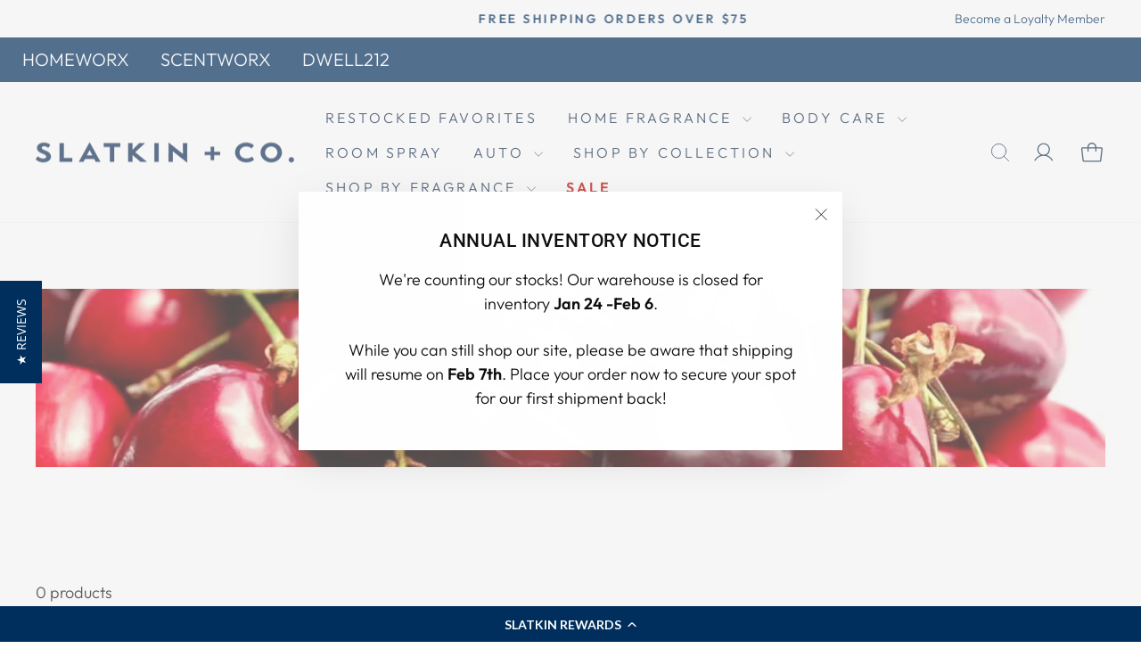

--- FILE ---
content_type: text/html; charset=utf-8
request_url: https://www.slatkinandco.com/collections/new-years-collection-4-wick-candles
body_size: 37153
content:
<!doctype html>
<html
  class="no-js"
  lang="en"
  dir="ltr"
>
  <head><title>New Year's Collection 4-Wick Candles – Slatkin + Co.</title><script>window.performance && window.performance.mark && window.performance.mark('shopify.content_for_header.start');</script><meta name="google-site-verification" content="I5DVwzwAatrkjJMe5SayetjvHdXbL595bZaLceQ5S7Q">
<meta name="facebook-domain-verification" content="0de79543wqvpl9kw1w9cwckb3uqp5w">
<meta name="facebook-domain-verification" content="gbymk6kzx8g3yfqurgl2a00ed2wlqx">
<meta id="shopify-digital-wallet" name="shopify-digital-wallet" content="/31861407879/digital_wallets/dialog">
<meta name="shopify-checkout-api-token" content="0e5904adca098ee4a4776a687a484b6b">
<meta id="in-context-paypal-metadata" data-shop-id="31861407879" data-venmo-supported="false" data-environment="production" data-locale="en_US" data-paypal-v4="true" data-currency="USD">
<link rel="alternate" type="application/atom+xml" title="Feed" href="/collections/new-years-collection-4-wick-candles.atom" />
<link rel="alternate" type="application/json+oembed" href="https://www.slatkinandco.com/collections/new-years-collection-4-wick-candles.oembed">
<script async="async" src="/checkouts/internal/preloads.js?locale=en-US"></script>
<link rel="preconnect" href="https://shop.app" crossorigin="anonymous">
<script async="async" src="https://shop.app/checkouts/internal/preloads.js?locale=en-US&shop_id=31861407879" crossorigin="anonymous"></script>
<script id="apple-pay-shop-capabilities" type="application/json">{"shopId":31861407879,"countryCode":"US","currencyCode":"USD","merchantCapabilities":["supports3DS"],"merchantId":"gid:\/\/shopify\/Shop\/31861407879","merchantName":"Slatkin + Co. ","requiredBillingContactFields":["postalAddress","email","phone"],"requiredShippingContactFields":["postalAddress","email","phone"],"shippingType":"shipping","supportedNetworks":["visa","masterCard","amex","discover","elo","jcb"],"total":{"type":"pending","label":"Slatkin + Co. ","amount":"1.00"},"shopifyPaymentsEnabled":true,"supportsSubscriptions":true}</script>
<script id="shopify-features" type="application/json">{"accessToken":"0e5904adca098ee4a4776a687a484b6b","betas":["rich-media-storefront-analytics"],"domain":"www.slatkinandco.com","predictiveSearch":true,"shopId":31861407879,"locale":"en"}</script>
<script>var Shopify = Shopify || {};
Shopify.shop = "homeworx-candles.myshopify.com";
Shopify.locale = "en";
Shopify.currency = {"active":"USD","rate":"1.0"};
Shopify.country = "US";
Shopify.theme = {"name":"Copy of homeworx\/misc-updates","id":142451802247,"schema_name":"Impulse","schema_version":"7.6.2","theme_store_id":null,"role":"main"};
Shopify.theme.handle = "null";
Shopify.theme.style = {"id":null,"handle":null};
Shopify.cdnHost = "www.slatkinandco.com/cdn";
Shopify.routes = Shopify.routes || {};
Shopify.routes.root = "/";</script>
<script type="module">!function(o){(o.Shopify=o.Shopify||{}).modules=!0}(window);</script>
<script>!function(o){function n(){var o=[];function n(){o.push(Array.prototype.slice.apply(arguments))}return n.q=o,n}var t=o.Shopify=o.Shopify||{};t.loadFeatures=n(),t.autoloadFeatures=n()}(window);</script>
<script>
  window.ShopifyPay = window.ShopifyPay || {};
  window.ShopifyPay.apiHost = "shop.app\/pay";
  window.ShopifyPay.redirectState = null;
</script>
<script id="shop-js-analytics" type="application/json">{"pageType":"collection"}</script>
<script defer="defer" async type="module" src="//www.slatkinandco.com/cdn/shopifycloud/shop-js/modules/v2/client.init-shop-cart-sync_BN7fPSNr.en.esm.js"></script>
<script defer="defer" async type="module" src="//www.slatkinandco.com/cdn/shopifycloud/shop-js/modules/v2/chunk.common_Cbph3Kss.esm.js"></script>
<script defer="defer" async type="module" src="//www.slatkinandco.com/cdn/shopifycloud/shop-js/modules/v2/chunk.modal_DKumMAJ1.esm.js"></script>
<script type="module">
  await import("//www.slatkinandco.com/cdn/shopifycloud/shop-js/modules/v2/client.init-shop-cart-sync_BN7fPSNr.en.esm.js");
await import("//www.slatkinandco.com/cdn/shopifycloud/shop-js/modules/v2/chunk.common_Cbph3Kss.esm.js");
await import("//www.slatkinandco.com/cdn/shopifycloud/shop-js/modules/v2/chunk.modal_DKumMAJ1.esm.js");

  window.Shopify.SignInWithShop?.initShopCartSync?.({"fedCMEnabled":true,"windoidEnabled":true});

</script>
<script>
  window.Shopify = window.Shopify || {};
  if (!window.Shopify.featureAssets) window.Shopify.featureAssets = {};
  window.Shopify.featureAssets['shop-js'] = {"shop-cart-sync":["modules/v2/client.shop-cart-sync_CJVUk8Jm.en.esm.js","modules/v2/chunk.common_Cbph3Kss.esm.js","modules/v2/chunk.modal_DKumMAJ1.esm.js"],"init-fed-cm":["modules/v2/client.init-fed-cm_7Fvt41F4.en.esm.js","modules/v2/chunk.common_Cbph3Kss.esm.js","modules/v2/chunk.modal_DKumMAJ1.esm.js"],"init-shop-email-lookup-coordinator":["modules/v2/client.init-shop-email-lookup-coordinator_Cc088_bR.en.esm.js","modules/v2/chunk.common_Cbph3Kss.esm.js","modules/v2/chunk.modal_DKumMAJ1.esm.js"],"init-windoid":["modules/v2/client.init-windoid_hPopwJRj.en.esm.js","modules/v2/chunk.common_Cbph3Kss.esm.js","modules/v2/chunk.modal_DKumMAJ1.esm.js"],"shop-button":["modules/v2/client.shop-button_B0jaPSNF.en.esm.js","modules/v2/chunk.common_Cbph3Kss.esm.js","modules/v2/chunk.modal_DKumMAJ1.esm.js"],"shop-cash-offers":["modules/v2/client.shop-cash-offers_DPIskqss.en.esm.js","modules/v2/chunk.common_Cbph3Kss.esm.js","modules/v2/chunk.modal_DKumMAJ1.esm.js"],"shop-toast-manager":["modules/v2/client.shop-toast-manager_CK7RT69O.en.esm.js","modules/v2/chunk.common_Cbph3Kss.esm.js","modules/v2/chunk.modal_DKumMAJ1.esm.js"],"init-shop-cart-sync":["modules/v2/client.init-shop-cart-sync_BN7fPSNr.en.esm.js","modules/v2/chunk.common_Cbph3Kss.esm.js","modules/v2/chunk.modal_DKumMAJ1.esm.js"],"init-customer-accounts-sign-up":["modules/v2/client.init-customer-accounts-sign-up_CfPf4CXf.en.esm.js","modules/v2/client.shop-login-button_DeIztwXF.en.esm.js","modules/v2/chunk.common_Cbph3Kss.esm.js","modules/v2/chunk.modal_DKumMAJ1.esm.js"],"pay-button":["modules/v2/client.pay-button_CgIwFSYN.en.esm.js","modules/v2/chunk.common_Cbph3Kss.esm.js","modules/v2/chunk.modal_DKumMAJ1.esm.js"],"init-customer-accounts":["modules/v2/client.init-customer-accounts_DQ3x16JI.en.esm.js","modules/v2/client.shop-login-button_DeIztwXF.en.esm.js","modules/v2/chunk.common_Cbph3Kss.esm.js","modules/v2/chunk.modal_DKumMAJ1.esm.js"],"avatar":["modules/v2/client.avatar_BTnouDA3.en.esm.js"],"init-shop-for-new-customer-accounts":["modules/v2/client.init-shop-for-new-customer-accounts_CsZy_esa.en.esm.js","modules/v2/client.shop-login-button_DeIztwXF.en.esm.js","modules/v2/chunk.common_Cbph3Kss.esm.js","modules/v2/chunk.modal_DKumMAJ1.esm.js"],"shop-follow-button":["modules/v2/client.shop-follow-button_BRMJjgGd.en.esm.js","modules/v2/chunk.common_Cbph3Kss.esm.js","modules/v2/chunk.modal_DKumMAJ1.esm.js"],"checkout-modal":["modules/v2/client.checkout-modal_B9Drz_yf.en.esm.js","modules/v2/chunk.common_Cbph3Kss.esm.js","modules/v2/chunk.modal_DKumMAJ1.esm.js"],"shop-login-button":["modules/v2/client.shop-login-button_DeIztwXF.en.esm.js","modules/v2/chunk.common_Cbph3Kss.esm.js","modules/v2/chunk.modal_DKumMAJ1.esm.js"],"lead-capture":["modules/v2/client.lead-capture_DXYzFM3R.en.esm.js","modules/v2/chunk.common_Cbph3Kss.esm.js","modules/v2/chunk.modal_DKumMAJ1.esm.js"],"shop-login":["modules/v2/client.shop-login_CA5pJqmO.en.esm.js","modules/v2/chunk.common_Cbph3Kss.esm.js","modules/v2/chunk.modal_DKumMAJ1.esm.js"],"payment-terms":["modules/v2/client.payment-terms_BxzfvcZJ.en.esm.js","modules/v2/chunk.common_Cbph3Kss.esm.js","modules/v2/chunk.modal_DKumMAJ1.esm.js"]};
</script>
<script>(function() {
  var isLoaded = false;
  function asyncLoad() {
    if (isLoaded) return;
    isLoaded = true;
    var urls = ["https:\/\/cdn-loyalty.yotpo.com\/loader\/jjoOoDBkK2S3zVzPob50Hw.js?shop=homeworx-candles.myshopify.com","\/\/staticw2.yotpo.com\/4EoTgewUPjdioelDdxtFeMUkyM5Qw97kACkdtZaG\/widget.js?shop=homeworx-candles.myshopify.com","https:\/\/config.gorgias.chat\/bundle-loader\/01GZH5X8ZQRP94GZQ3M5KN3P2K?source=shopify1click\u0026shop=homeworx-candles.myshopify.com","https:\/\/shopify-widget.route.com\/shopify.widget.js?shop=homeworx-candles.myshopify.com","https:\/\/d18eg7dreypte5.cloudfront.net\/browse-abandonment\/smsbump_timer.js?shop=homeworx-candles.myshopify.com","https:\/\/str.rise-ai.com\/?shop=homeworx-candles.myshopify.com","https:\/\/strn.rise-ai.com\/?shop=homeworx-candles.myshopify.com","\/\/cdn.shopify.com\/proxy\/089c70842abdf22369623bc114cfe52d23b030124f9c7b824f7adaa665852d79\/edge.curalate.com\/sites\/homeworxus-rzandt\/site\/latest\/site.min.js?shop=homeworx-candles.myshopify.com\u0026sp-cache-control=cHVibGljLCBtYXgtYWdlPTkwMA","\/\/cdn.shopify.com\/proxy\/6abec8169bc932ee52eafe01d0e499bf128e2d0be13b640fbc7f2ddf51d231c5\/apps.bazaarvoice.com\/deployments\/homeworx-us\/main_site\/production\/en_US\/bv.js?shop=homeworx-candles.myshopify.com\u0026sp-cache-control=cHVibGljLCBtYXgtYWdlPTkwMA","https:\/\/cdn.attn.tv\/slatkinandco\/dtag.js?shop=homeworx-candles.myshopify.com","https:\/\/public.9gtb.com\/loader.js?g_cvt_id=b937f66b-2567-485e-9828-2660ae34c62b\u0026shop=homeworx-candles.myshopify.com"];
    for (var i = 0; i < urls.length; i++) {
      var s = document.createElement('script');
      s.type = 'text/javascript';
      s.async = true;
      s.src = urls[i];
      var x = document.getElementsByTagName('script')[0];
      x.parentNode.insertBefore(s, x);
    }
  };
  if(window.attachEvent) {
    window.attachEvent('onload', asyncLoad);
  } else {
    window.addEventListener('load', asyncLoad, false);
  }
})();</script>
<script id="__st">var __st={"a":31861407879,"offset":-18000,"reqid":"896dbc25-db98-424b-ab16-3f8c98dbb075-1770023539","pageurl":"www.slatkinandco.com\/collections\/new-years-collection-4-wick-candles","u":"a3c523ede7a2","p":"collection","rtyp":"collection","rid":276616380551};</script>
<script>window.ShopifyPaypalV4VisibilityTracking = true;</script>
<script id="captcha-bootstrap">!function(){'use strict';const t='contact',e='account',n='new_comment',o=[[t,t],['blogs',n],['comments',n],[t,'customer']],c=[[e,'customer_login'],[e,'guest_login'],[e,'recover_customer_password'],[e,'create_customer']],r=t=>t.map((([t,e])=>`form[action*='/${t}']:not([data-nocaptcha='true']) input[name='form_type'][value='${e}']`)).join(','),a=t=>()=>t?[...document.querySelectorAll(t)].map((t=>t.form)):[];function s(){const t=[...o],e=r(t);return a(e)}const i='password',u='form_key',d=['recaptcha-v3-token','g-recaptcha-response','h-captcha-response',i],f=()=>{try{return window.sessionStorage}catch{return}},m='__shopify_v',_=t=>t.elements[u];function p(t,e,n=!1){try{const o=window.sessionStorage,c=JSON.parse(o.getItem(e)),{data:r}=function(t){const{data:e,action:n}=t;return t[m]||n?{data:e,action:n}:{data:t,action:n}}(c);for(const[e,n]of Object.entries(r))t.elements[e]&&(t.elements[e].value=n);n&&o.removeItem(e)}catch(o){console.error('form repopulation failed',{error:o})}}const l='form_type',E='cptcha';function T(t){t.dataset[E]=!0}const w=window,h=w.document,L='Shopify',v='ce_forms',y='captcha';let A=!1;((t,e)=>{const n=(g='f06e6c50-85a8-45c8-87d0-21a2b65856fe',I='https://cdn.shopify.com/shopifycloud/storefront-forms-hcaptcha/ce_storefront_forms_captcha_hcaptcha.v1.5.2.iife.js',D={infoText:'Protected by hCaptcha',privacyText:'Privacy',termsText:'Terms'},(t,e,n)=>{const o=w[L][v],c=o.bindForm;if(c)return c(t,g,e,D).then(n);var r;o.q.push([[t,g,e,D],n]),r=I,A||(h.body.append(Object.assign(h.createElement('script'),{id:'captcha-provider',async:!0,src:r})),A=!0)});var g,I,D;w[L]=w[L]||{},w[L][v]=w[L][v]||{},w[L][v].q=[],w[L][y]=w[L][y]||{},w[L][y].protect=function(t,e){n(t,void 0,e),T(t)},Object.freeze(w[L][y]),function(t,e,n,w,h,L){const[v,y,A,g]=function(t,e,n){const i=e?o:[],u=t?c:[],d=[...i,...u],f=r(d),m=r(i),_=r(d.filter((([t,e])=>n.includes(e))));return[a(f),a(m),a(_),s()]}(w,h,L),I=t=>{const e=t.target;return e instanceof HTMLFormElement?e:e&&e.form},D=t=>v().includes(t);t.addEventListener('submit',(t=>{const e=I(t);if(!e)return;const n=D(e)&&!e.dataset.hcaptchaBound&&!e.dataset.recaptchaBound,o=_(e),c=g().includes(e)&&(!o||!o.value);(n||c)&&t.preventDefault(),c&&!n&&(function(t){try{if(!f())return;!function(t){const e=f();if(!e)return;const n=_(t);if(!n)return;const o=n.value;o&&e.removeItem(o)}(t);const e=Array.from(Array(32),(()=>Math.random().toString(36)[2])).join('');!function(t,e){_(t)||t.append(Object.assign(document.createElement('input'),{type:'hidden',name:u})),t.elements[u].value=e}(t,e),function(t,e){const n=f();if(!n)return;const o=[...t.querySelectorAll(`input[type='${i}']`)].map((({name:t})=>t)),c=[...d,...o],r={};for(const[a,s]of new FormData(t).entries())c.includes(a)||(r[a]=s);n.setItem(e,JSON.stringify({[m]:1,action:t.action,data:r}))}(t,e)}catch(e){console.error('failed to persist form',e)}}(e),e.submit())}));const S=(t,e)=>{t&&!t.dataset[E]&&(n(t,e.some((e=>e===t))),T(t))};for(const o of['focusin','change'])t.addEventListener(o,(t=>{const e=I(t);D(e)&&S(e,y())}));const B=e.get('form_key'),M=e.get(l),P=B&&M;t.addEventListener('DOMContentLoaded',(()=>{const t=y();if(P)for(const e of t)e.elements[l].value===M&&p(e,B);[...new Set([...A(),...v().filter((t=>'true'===t.dataset.shopifyCaptcha))])].forEach((e=>S(e,t)))}))}(h,new URLSearchParams(w.location.search),n,t,e,['guest_login'])})(!0,!0)}();</script>
<script integrity="sha256-4kQ18oKyAcykRKYeNunJcIwy7WH5gtpwJnB7kiuLZ1E=" data-source-attribution="shopify.loadfeatures" defer="defer" src="//www.slatkinandco.com/cdn/shopifycloud/storefront/assets/storefront/load_feature-a0a9edcb.js" crossorigin="anonymous"></script>
<script crossorigin="anonymous" defer="defer" src="//www.slatkinandco.com/cdn/shopifycloud/storefront/assets/shopify_pay/storefront-65b4c6d7.js?v=20250812"></script>
<script data-source-attribution="shopify.dynamic_checkout.dynamic.init">var Shopify=Shopify||{};Shopify.PaymentButton=Shopify.PaymentButton||{isStorefrontPortableWallets:!0,init:function(){window.Shopify.PaymentButton.init=function(){};var t=document.createElement("script");t.src="https://www.slatkinandco.com/cdn/shopifycloud/portable-wallets/latest/portable-wallets.en.js",t.type="module",document.head.appendChild(t)}};
</script>
<script data-source-attribution="shopify.dynamic_checkout.buyer_consent">
  function portableWalletsHideBuyerConsent(e){var t=document.getElementById("shopify-buyer-consent"),n=document.getElementById("shopify-subscription-policy-button");t&&n&&(t.classList.add("hidden"),t.setAttribute("aria-hidden","true"),n.removeEventListener("click",e))}function portableWalletsShowBuyerConsent(e){var t=document.getElementById("shopify-buyer-consent"),n=document.getElementById("shopify-subscription-policy-button");t&&n&&(t.classList.remove("hidden"),t.removeAttribute("aria-hidden"),n.addEventListener("click",e))}window.Shopify?.PaymentButton&&(window.Shopify.PaymentButton.hideBuyerConsent=portableWalletsHideBuyerConsent,window.Shopify.PaymentButton.showBuyerConsent=portableWalletsShowBuyerConsent);
</script>
<script data-source-attribution="shopify.dynamic_checkout.cart.bootstrap">document.addEventListener("DOMContentLoaded",(function(){function t(){return document.querySelector("shopify-accelerated-checkout-cart, shopify-accelerated-checkout")}if(t())Shopify.PaymentButton.init();else{new MutationObserver((function(e,n){t()&&(Shopify.PaymentButton.init(),n.disconnect())})).observe(document.body,{childList:!0,subtree:!0})}}));
</script>
<link id="shopify-accelerated-checkout-styles" rel="stylesheet" media="screen" href="https://www.slatkinandco.com/cdn/shopifycloud/portable-wallets/latest/accelerated-checkout-backwards-compat.css" crossorigin="anonymous">
<style id="shopify-accelerated-checkout-cart">
        #shopify-buyer-consent {
  margin-top: 1em;
  display: inline-block;
  width: 100%;
}

#shopify-buyer-consent.hidden {
  display: none;
}

#shopify-subscription-policy-button {
  background: none;
  border: none;
  padding: 0;
  text-decoration: underline;
  font-size: inherit;
  cursor: pointer;
}

#shopify-subscription-policy-button::before {
  box-shadow: none;
}

      </style>

<script>window.performance && window.performance.mark && window.performance.mark('shopify.content_for_header.end');</script>
   <title>Slatkin+Co.Decorating your life with scent </title>

    <style>
      .swell-tab {
        display: none !important;
      }
      iframe#swell-popup {
        display: none !important;
      }
      div#swell-overlay {
        display: none !important;
      }
      div#pz-btn.pz-btn-desktop.pz-fade-in {
        display: none !important;
      }
      div#pz-btn.pz-btn-mobile.pz-fade-in {
        display: none !important;
      }
      /* .yotpo-shopper-journey-layout-bar-container {
        display: none !important;
      } */
    </style>
    <meta charset="utf-8">
    <meta http-equiv="X-UA-Compatible" content="IE=edge,chrome=1">
    <meta name="viewport" content="width=device-width,initial-scale=1">
    <meta name="theme-color" content="#132B4B">
    <link rel="canonical" href="https://www.slatkinandco.com/collections/new-years-collection-4-wick-candles">
    <link rel="preconnect" href="https://cdn.shopify.com" crossorigin>
    <link rel="preconnect" href="https://fonts.shopifycdn.com" crossorigin>
    <link rel="dns-prefetch" href="https://productreviews.shopifycdn.com">
    <link rel="dns-prefetch" href="https://ajax.googleapis.com">
    <link rel="dns-prefetch" href="https://maps.googleapis.com">
    <link rel="dns-prefetch" href="https://maps.gstatic.com"><link rel="shortcut icon" href="//www.slatkinandco.com/cdn/shop/files/19059835_833511326798740_4488279208764838946_n_e3e48fbb-9614-4897-8320-e6d4c4eb5cdc_32x32.jpg?v=1665602634" type="image/png"><meta property="og:site_name" content="Slatkin + Co. ">
  <meta property="og:url" content="https://www.slatkinandco.com/collections/new-years-collection-4-wick-candles">
  <meta property="og:title" content="New Year&#39;s Collection 4-Wick Candles">
  <meta property="og:type" content="website">
  <meta property="og:description" content="Discover luxurious home fragrance crafted by industry icon Harry Slatkin. Our Brands: HomeWorx, ScentWorx, Dwell212, Club92, AromaHome. Explore the enchanting aromas & fill your home with an unmatched fragrance experience. Shop a variety of collections, featuring candles, diffusers, personal care & more."><meta property="og:image" content="http://www.slatkinandco.com/cdn/shop/files/limoncello.jpg?v=1738347349">
    <meta property="og:image:secure_url" content="https://www.slatkinandco.com/cdn/shop/files/limoncello.jpg?v=1738347349">
    <meta property="og:image:width" content="3000">
    <meta property="og:image:height" content="1777"><meta name="twitter:site" content="@">
  <meta name="twitter:card" content="summary_large_image">
  <meta name="twitter:title" content="New Year&#39;s Collection 4-Wick Candles">
  <meta name="twitter:description" content="Discover luxurious home fragrance crafted by industry icon Harry Slatkin. Our Brands: HomeWorx, ScentWorx, Dwell212, Club92, AromaHome. Explore the enchanting aromas & fill your home with an unmatched fragrance experience. Shop a variety of collections, featuring candles, diffusers, personal care & more.">
<style data-shopify>@font-face {
  font-family: Roboto;
  font-weight: 500;
  font-style: normal;
  font-display: swap;
  src: url("//www.slatkinandco.com/cdn/fonts/roboto/roboto_n5.250d51708d76acbac296b0e21ede8f81de4e37aa.woff2") format("woff2"),
       url("//www.slatkinandco.com/cdn/fonts/roboto/roboto_n5.535e8c56f4cbbdea416167af50ab0ff1360a3949.woff") format("woff");
}

  @font-face {
  font-family: Outfit;
  font-weight: 300;
  font-style: normal;
  font-display: swap;
  src: url("//www.slatkinandco.com/cdn/fonts/outfit/outfit_n3.8c97ae4c4fac7c2ea467a6dc784857f4de7e0e37.woff2") format("woff2"),
       url("//www.slatkinandco.com/cdn/fonts/outfit/outfit_n3.b50a189ccde91f9bceee88f207c18c09f0b62a7b.woff") format("woff");
}


  @font-face {
  font-family: Outfit;
  font-weight: 600;
  font-style: normal;
  font-display: swap;
  src: url("//www.slatkinandco.com/cdn/fonts/outfit/outfit_n6.dfcbaa80187851df2e8384061616a8eaa1702fdc.woff2") format("woff2"),
       url("//www.slatkinandco.com/cdn/fonts/outfit/outfit_n6.88384e9fc3e36038624caccb938f24ea8008a91d.woff") format("woff");
}

  
  
</style><link href="//www.slatkinandco.com/cdn/shop/t/146/assets/theme.css?v=68245678300365279291762791785" rel="stylesheet" type="text/css" media="all" />
    <link href="//www.slatkinandco.com/cdn/shop/t/146/assets/mrk.css?v=145907134692551990071758892058" rel="stylesheet" type="text/css" media="all" />
<style data-shopify>:root {
    --typeHeaderPrimary: Roboto;
    --typeHeaderFallback: sans-serif;
    --typeHeaderSize: 32px;
    --typeHeaderWeight: 500;
    --typeHeaderLineHeight: 1;
    --typeHeaderSpacing: 0.025em;

    --typeBasePrimary:Outfit;
    --typeBaseFallback:sans-serif;
    --typeBaseSize: 18px;
    --typeBaseWeight: 300;
    --typeBaseSpacing: 0.0em;
    --typeBaseLineHeight: 1.5;
    --typeBaselineHeightMinus01: 1.4;

    --typeCollectionTitle: 20px;

    --iconWeight: 2px;
    --iconLinecaps: round;

    
        --buttonRadius: 0;
    

    --colorGridOverlayOpacity: 0.1;
    --colorAnnouncement: #fafafa;
    --colorAnnouncementText: #ffffff;

    --colorBody: #ffffff;
    --colorBodyAlpha05: rgba(255, 255, 255, 0.05);
    --colorBodyDim: #f2f2f2;
    --colorBodyLightDim: #fafafa;
    --colorBodyMediumDim: #f5f5f5;


    --colorBorder: #e8e8e1;

    --colorBtnPrimary: #132B4B;
    --colorBtnPrimaryLight: #1d4274;
    --colorBtnPrimaryDim: #0e1f37;
    --colorBtnPrimaryText: #fafafa;

    --colorCartDot: #ff4f33;

    --colorDrawers: #ffffff;
    --colorDrawersDim: #f2f2f2;
    --colorDrawerBorder: #e8e8e1;
    --colorDrawerText: #002e5d;
    --colorDrawerTextDark: #000810;
    --colorDrawerButton: #f03d50;
    --colorDrawerButtonText: #fafafa;

    --colorFooter: #fafafa;
    --colorFooterText: #000000;
    --colorFooterTextAlpha01: #000000;

    --colorGridOverlay: #000000;
    --colorGridOverlayOpacity: 0.1;

    --colorHeaderTextAlpha01: rgba(19, 43, 75, 0.1);

    --colorHeroText: #ffffff;

    --colorSmallImageBg: #f7f8f9;
    --colorLargeImageBg: #0f0f0f;

    --colorImageOverlay: #000000;
    --colorImageOverlayOpacity: 0.1;
    --colorImageOverlayTextShadow: 0.2;

    --colorLink: #0f0f0f;

    --colorModalBg: rgba(230, 230, 230, 0.6);

    --colorNav: #ffffff;
    --colorNavText: #132b4b;

    --colorPrice: #1c1d1d;

    --colorSaleTag: #0f0f0f;
    --colorSaleTagText: #0f0f0f;

    --colorTextBody: #0f0f0f;
    --colorTextBodyAlpha015: rgba(15, 15, 15, 0.15);
    --colorTextBodyAlpha005: rgba(15, 15, 15, 0.05);
    --colorTextBodyAlpha008: rgba(15, 15, 15, 0.08);
    --colorTextSavings: #000000;

    --urlIcoSelect: url(//www.slatkinandco.com/cdn/shop/t/146/assets/ico-select.svg);
    --urlIcoSelectFooter: url(//www.slatkinandco.com/cdn/shop/t/146/assets/ico-select-footer.svg);
    --urlIcoSelectWhite: url(//www.slatkinandco.com/cdn/shop/t/146/assets/ico-select-white.svg);

    --grid-gutter: 17px;
    --drawer-gutter: 20px;

    --sizeChartMargin: 25px 0;
    --sizeChartIconMargin: 5px;

    --newsletterReminderPadding: 40px;

    /*Shop Pay Installments*/
    --color-body-text: #0f0f0f;
    --color-body: #ffffff;
    --color-bg: #ffffff;
    }

    .placeholder-content {
    background-image: linear-gradient(100deg, #f7f8f9 40%, #eef0f2 63%, #f7f8f9 79%);
    }</style><style>
  .yotpo-reviews-star-ratings-widget {
    justify-content: unset !important;
  }

  .yotpo-sr-bottom-line-summary {
    flex-direction: row !important;
    gap: 8px !important;
  }

  .text-column__wrapper {
    position: relative;
    display: flex;
    overflow-x: scroll;
    scrollbar-width: thin;
  }
  .text-column__grid.horizontal-scroll {
    display: flex;
    gap: 1.5rem;
    overflow: unset;
    margin-bottom: unset;
  }
  .text-column__grid.horizontal-scroll .text-center {
    text-align: left !important;
    width: 450px;
  }

  /* @media only screen and (max-width: 768px) { */
  .tabbed-component,
  .shopify-section:has(.text-column__wrapper) {
    position: relative;
  }
  .tabbed-component .nav-arrow {
    /* top: calc(100vw - 12rem); */
    top: 25%;
  }
  .text-column__wrapper + .nav-arrow {
    top: calc(calc(100vw - 12rem) / 2);
  }
  .nav-arrow {
    position: absolute;
    right: 0;
    bottom: 36%;
    width: 80px;
    height: 160px;
  }
  .nav-arrow:before {
    width: 48px;
    height: 96px;
    content: '';
    display: block;
    position: absolute;
    right: 0;
    top: calc(50% - 20px);
    background-color: #132b4b;
    border-radius: 100% 0 0 100% / 50% 0 0 50%;
    z-index: 10;
    cursor: pointer;
    pointer-events: all;
  }
  .nav-arrow:after {
    content: '';
    display: block;
    position: absolute;
    right: 1rem;
    top: calc(50% + 20px);
    border-right: 1px solid #fff;
    border-bottom: 1px solid #fff;
    width: 16px;
    height: 16px;
    transform: rotate(-45deg);
    z-index: 12;
    cursor: pointer;
    pointer-events: all;
  }

  .nav-arrow.reverse:after {
    transform: rotate(135deg);
    right: 4px;
  }
  /* } */
  @media only screen and (min-width: 769px) {
    .tabbed-component,
    .shopify-section:has(.text-column__wrapper) {
      position: relative;
    }
    .tabbed-component .nav-arrow {
      top: calc(50% - 12rem);
    }
    .text-column__wrapper + .nav-arrow {
      top: calc(50% - 12rem);
    }

    [id*='text_columns'] .text-column__wrapper + .nav-arrow {
      overflow: hidden;
      scrollbar-width: none !important;
    }
    .nav-arrow {
      position: absolute;
      right: 0;
      bottom: 36%;
      width: 80px;
      height: 160px;
    }
    .nav-arrow:before {
      width: 48px;
      height: 96px;
      content: '';
      display: block;
      position: absolute;
      right: 0;
      top: calc(50% - 20px);
      background-color: #132b4b;
      border-radius: 100% 0 0 100% / 50% 0 0 50%;
      z-index: 10;
      cursor: pointer;
      pointer-events: all;
    }
    .nav-arrow:after {
      content: '';
      display: block;
      position: absolute;
      right: 1rem;
      top: calc(50% + 20px);
      border-right: 1px solid #fff;
      border-bottom: 1px solid #fff;
      width: 16px;
      height: 16px;
      transform: rotate(-45deg);
      z-index: 12;
      cursor: pointer;
      pointer-events: all;
    }

    .nav-arrow.reverse:after {
      transform: rotate(135deg);
      right: 4px;
    }
  }

  @media only screen and (min-width: 1500px) {
    [id*='text_columns'] .text-column__wrapper + .nav-arrow {
      right: calc(calc(100vw - 1500px - 1rem) / 2);
    }
  }
</style>


<script>
  // product reel arrow click event
  document.addEventListener('click', (e) => {
    if (e.target.closest('.nav-arrow')) {
      const navArrow = e.target.closest('.nav-arrow');
      let reel = null;
      if (e.target.closest('.shopify-section:has(.text-column__wrapper)')) {
        reel = e.target
          .closest('.shopify-section:has(.text-column__wrapper)')
          .querySelector('.horizontal-scroll').parentElement;
      }

      if (e.target.closest('.tabbed-component')) {
        const checked = e.target.closest('.tabbed-component').querySelector(':checked');
        reel = e.target.closest('.tabbed-component').querySelector(`[data-grid-index="${checked.dataset.stepIndex}"]`);
      }

      if (!navArrow.classList.contains('reverse')) {
        reel.scrollBy({ left: window.innerWidth, behavior: 'smooth' });
      } else {
        reel.scrollTo({ left: 0, behavior: 'smooth' });
      }

      if (reel.scrollLeft + reel.clientWidth >= reel.scrollWidth) {
        navArrow.classList.add('reverse');
      } else if (reel.scrollLeft === 0) {
        navArrow.classList.remove('reverse');
      }
    }
  });

  // product reel scroll events for nav arrow fadeout
  window.addEventListener('DOMContentLoaded', (e) => {
    function hasHorizontalScrollbar(element) {
      return element.scrollWidth > element.clientWidth;
    }

    document.querySelectorAll('.nav-arrow').forEach((arrow) => {
      let reel = null;
      if (arrow.closest('.shopify-section:has(.text-column__wrapper)')) {
        reel = arrow
          .closest('.shopify-section:has(.text-column__wrapper)')
          .querySelector('.horizontal-scroll').parentElement;

        // console.warn({ scrollActive: hasHorizontalScrollbar(reel) });
        if (!hasHorizontalScrollbar(reel)) {
          arrow.setAttribute('style', 'display: none;');
          reel.setAttribute('style', 'overflow: hidden;');
        }
      }

      if (arrow.closest('.tabbed-component')) {
        const checked = arrow.closest('.tabbed-component').querySelector(':checked');
        reel = arrow.closest('.tabbed-component').querySelector(`[data-grid-index="${checked.dataset.stepIndex}"]`);
      }

      // reel.addEventListener('scroll', (e) => {
      //   arrow.classList.add('fadeout');
      // });

      // reel.addEventListener('scrollend', (e) => {
      //   arrow.classList.remove('fadeout');
      // });
    });
  });
</script>

<style>
  .quick-product__btn {
    opacity: 1 !important;
    display: inline-flex;
    align-items: center;
    justify-content: center;
    background-color: transparent;
    color: var(--colorTextBody);
    padding: 8px 25px;
    border-radius: 4px;
    border-width: 1px;
    border-style: solid;
    border-color: rgba(0, 0, 0, 0.3);
    left: 0;
    right: 0;
    top: 0rem !important;
    width: 100%;
  }

  .quick-product__btn:hover {
    transition-delay: 0ms !important;
  }
  .quick-product__btn .icon-shoping-bag {
    position: absolute;
    left: 1rem;
  }

  .quick-product__btn:hover .icon-shoping-bag path {
    stroke: #fff;
  }

  .grid-product__content:hover .quick-product__btn {
    top: 5px !important;
  }

  /* .grid-product__price {
    display: none;
  } */

  @media only screen and (max-width: 768px) {
    .quick-product__btn.small--hide {
      display: block !important;
    }
  }
</style>



<script>
      document.documentElement.className = document.documentElement.className.replace('no-js', 'js');

      window.theme = window.theme || {};
      theme.routes = {
        home: "/",
        cart: "/cart.js",
        cartPage: "/cart",
        cartAdd: "/cart/add.js",
        cartChange: "/cart/change.js",
        search: "/search",
        predictiveSearch: "/search/suggest"
      };
      theme.strings = {
        soldOut: "Sold Out",
        unavailable: "Unavailable",
        inStockLabel: "In stock, ready to ship",
        oneStockLabel: "Low stock - [count] item left",
        otherStockLabel: "Low stock - [count] items left",
        willNotShipUntil: "Ready to ship [date]",
        willBeInStockAfter: "Back in stock [date]",
        waitingForStock: "Backordered, shipping soon",
        savePrice: "Save [saved_amount]",
        cartEmpty: "Your cart is currently empty.",
        cartTermsConfirmation: "You must agree with the terms and conditions of sales to check out",
        searchCollections: "Collections",
        searchPages: "Pages",
        searchArticles: "Articles",
        productFrom: "from ",
        maxQuantity: "You can only have [quantity] of [title] in your cart."
      };
      theme.settings = {
        cartType: "page",
        isCustomerTemplate: false,
        moneyFormat: "${{amount}}",
        saveType: "dollar",
        productImageSize: "natural",
        productImageCover: false,
        predictiveSearch: true,
        predictiveSearchType: null,
        predictiveSearchVendor: false,
        predictiveSearchPrice: false,
        quickView: true,
        themeName: 'Impulse',
        themeVersion: "7.6.2"
      };
    </script>

    <script src="//www.slatkinandco.com/cdn/shop/t/146/assets/vendor-scripts-v11.js" defer="defer"></script><script src="//www.slatkinandco.com/cdn/shop/t/146/assets/theme.js?v=50562436685441013001758892058" defer="defer"></script>
    <script type="text/javascript">
      (function (c, l, a, r, i, t, y) {
        c[a] =
          c[a] ||
          function () {
            (c[a].q = c[a].q || []).push(arguments);
          };
        t = l.createElement(r);
        t.async = 1;
        t.src = 'https://www.clarity.ms/tag/' + i;
        y = l.getElementsByTagName(r)[0];
        y.parentNode.insertBefore(t, y);
      })(window, document, 'clarity', 'script', 'b5mfxv6p8r');
    </script>

    <meta name="facebook-domain-verification" content="0de79543wqvpl9kw1w9cwckb3uqp5w">
    <script async src="https://admin.pickzen.com/client/id/9uSKzpcz"></script>
    <meta name="google-site-verification" content="Vxli8OycJHMG2Ac-asyA_stZ5-6irer3YbledxbH4wk">

<script type="text/javascript">
    (function(c,l,a,r,i,t,y){
        c[a]=c[a]||function(){(c[a].q=c[a].q||[]).push(arguments)};
        t=l.createElement(r);t.async=1;t.src="https://www.clarity.ms/tag/"+i;
        y=l.getElementsByTagName(r)[0];y.parentNode.insertBefore(t,y);
    })(window, document, "clarity", "script", "tgbugt5o3i");
</script>

  <!-- BEGIN app block: shopify://apps/yotpo-loyalty-rewards/blocks/loader-app-embed-block/2f9660df-5018-4e02-9868-ee1fb88d6ccd -->
    <script src="https://cdn-widgetsrepository.yotpo.com/v1/loader/jjoOoDBkK2S3zVzPob50Hw" async></script>



    <script src="https://cdn-loyalty.yotpo.com/loader/jjoOoDBkK2S3zVzPob50Hw.js?shop=www.slatkinandco.com" async></script>


<!-- END app block --><!-- BEGIN app block: shopify://apps/triplewhale/blocks/triple_pixel_snippet/483d496b-3f1a-4609-aea7-8eee3b6b7a2a --><link rel='preconnect dns-prefetch' href='https://api.config-security.com/' crossorigin />
<link rel='preconnect dns-prefetch' href='https://conf.config-security.com/' crossorigin />
<script>
/* >> TriplePixel :: start*/
window.TriplePixelData={TripleName:"homeworx-candles.myshopify.com",ver:"2.16",plat:"SHOPIFY",isHeadless:false,src:'SHOPIFY_EXT',product:{id:"",name:``,price:"",variant:""},search:"",collection:"276616380551",cart:"page",template:"collection",curr:"USD" || "USD"},function(W,H,A,L,E,_,B,N){function O(U,T,P,H,R){void 0===R&&(R=!1),H=new XMLHttpRequest,P?(H.open("POST",U,!0),H.setRequestHeader("Content-Type","text/plain")):H.open("GET",U,!0),H.send(JSON.stringify(P||{})),H.onreadystatechange=function(){4===H.readyState&&200===H.status?(R=H.responseText,U.includes("/first")?eval(R):P||(N[B]=R)):(299<H.status||H.status<200)&&T&&!R&&(R=!0,O(U,T-1,P))}}if(N=window,!N[H+"sn"]){N[H+"sn"]=1,L=function(){return Date.now().toString(36)+"_"+Math.random().toString(36)};try{A.setItem(H,1+(0|A.getItem(H)||0)),(E=JSON.parse(A.getItem(H+"U")||"[]")).push({u:location.href,r:document.referrer,t:Date.now(),id:L()}),A.setItem(H+"U",JSON.stringify(E))}catch(e){}var i,m,p;A.getItem('"!nC`')||(_=A,A=N,A[H]||(E=A[H]=function(t,e,i){return void 0===i&&(i=[]),"State"==t?E.s:(W=L(),(E._q=E._q||[]).push([W,t,e].concat(i)),W)},E.s="Installed",E._q=[],E.ch=W,B="configSecurityConfModel",N[B]=1,O("https://conf.config-security.com/model",5),i=L(),m=A[atob("c2NyZWVu")],_.setItem("di_pmt_wt",i),p={id:i,action:"profile",avatar:_.getItem("auth-security_rand_salt_"),time:m[atob("d2lkdGg=")]+":"+m[atob("aGVpZ2h0")],host:A.TriplePixelData.TripleName,plat:A.TriplePixelData.plat,url:window.location.href.slice(0,500),ref:document.referrer,ver:A.TriplePixelData.ver},O("https://api.config-security.com/event",5,p),O("https://api.config-security.com/first?host=".concat(p.host,"&plat=").concat(p.plat),5)))}}("","TriplePixel",localStorage);
/* << TriplePixel :: end*/
</script>



<!-- END app block --><!-- BEGIN app block: shopify://apps/route-protection-tracking/blocks/settings/fb8ca446-3fcd-450e-b3b6-e8e3615553e2 --><!-- BEGIN app snippet: route_snippet -->
  <style>
    .pw-route-protection:not([payer='no_coverage']) .pw-container::after {
content:"By deselecting package protection, HomeWorx Candles is not liable for lost, damaged, or stolen items.";
white-space: pre-wrap;
display: inline-block;
font-size: 12px !important;
text-align: center;
}
/* Default text alignment */
route-protect-widget:not([payer='no_coverage']) .pw-container::after {
text-align: center;
}
/* Text alignment for screens smaller than 600px */
@media (max-width: 600px) {
route-protect-widget:not([payer='no_coverage']) .pw-container::after {
text-align: center;
}
}
  </style>


<script>
document.addEventListener('DOMContentLoaded', function() {
  new RouteWidget({
    entrypoints: '.cart__page-col .cart__checkout, .rebuy-cart__flyout .rebuy-cart__checkout-button',
    containerPlacement: '',
    widgetType: 'preferred-checkout',
    shopDomain: 'homeworx-candles.myshopify.com'
  });
});
</script><!-- END app snippet -->

 <!-- END app block --><!-- BEGIN app block: shopify://apps/minmaxify-order-limits/blocks/app-embed-block/3acfba32-89f3-4377-ae20-cbb9abc48475 -->

<!-- END app block --><script src="https://cdn.shopify.com/extensions/019bdd10-3b22-77c0-87db-676650870ae2/route-shopify-app-276/assets/route-widget.js" type="text/javascript" defer="defer"></script>
<link href="https://monorail-edge.shopifysvc.com" rel="dns-prefetch">
<script>(function(){if ("sendBeacon" in navigator && "performance" in window) {try {var session_token_from_headers = performance.getEntriesByType('navigation')[0].serverTiming.find(x => x.name == '_s').description;} catch {var session_token_from_headers = undefined;}var session_cookie_matches = document.cookie.match(/_shopify_s=([^;]*)/);var session_token_from_cookie = session_cookie_matches && session_cookie_matches.length === 2 ? session_cookie_matches[1] : "";var session_token = session_token_from_headers || session_token_from_cookie || "";function handle_abandonment_event(e) {var entries = performance.getEntries().filter(function(entry) {return /monorail-edge.shopifysvc.com/.test(entry.name);});if (!window.abandonment_tracked && entries.length === 0) {window.abandonment_tracked = true;var currentMs = Date.now();var navigation_start = performance.timing.navigationStart;var payload = {shop_id: 31861407879,url: window.location.href,navigation_start,duration: currentMs - navigation_start,session_token,page_type: "collection"};window.navigator.sendBeacon("https://monorail-edge.shopifysvc.com/v1/produce", JSON.stringify({schema_id: "online_store_buyer_site_abandonment/1.1",payload: payload,metadata: {event_created_at_ms: currentMs,event_sent_at_ms: currentMs}}));}}window.addEventListener('pagehide', handle_abandonment_event);}}());</script>
<script id="web-pixels-manager-setup">(function e(e,d,r,n,o){if(void 0===o&&(o={}),!Boolean(null===(a=null===(i=window.Shopify)||void 0===i?void 0:i.analytics)||void 0===a?void 0:a.replayQueue)){var i,a;window.Shopify=window.Shopify||{};var t=window.Shopify;t.analytics=t.analytics||{};var s=t.analytics;s.replayQueue=[],s.publish=function(e,d,r){return s.replayQueue.push([e,d,r]),!0};try{self.performance.mark("wpm:start")}catch(e){}var l=function(){var e={modern:/Edge?\/(1{2}[4-9]|1[2-9]\d|[2-9]\d{2}|\d{4,})\.\d+(\.\d+|)|Firefox\/(1{2}[4-9]|1[2-9]\d|[2-9]\d{2}|\d{4,})\.\d+(\.\d+|)|Chrom(ium|e)\/(9{2}|\d{3,})\.\d+(\.\d+|)|(Maci|X1{2}).+ Version\/(15\.\d+|(1[6-9]|[2-9]\d|\d{3,})\.\d+)([,.]\d+|)( \(\w+\)|)( Mobile\/\w+|) Safari\/|Chrome.+OPR\/(9{2}|\d{3,})\.\d+\.\d+|(CPU[ +]OS|iPhone[ +]OS|CPU[ +]iPhone|CPU IPhone OS|CPU iPad OS)[ +]+(15[._]\d+|(1[6-9]|[2-9]\d|\d{3,})[._]\d+)([._]\d+|)|Android:?[ /-](13[3-9]|1[4-9]\d|[2-9]\d{2}|\d{4,})(\.\d+|)(\.\d+|)|Android.+Firefox\/(13[5-9]|1[4-9]\d|[2-9]\d{2}|\d{4,})\.\d+(\.\d+|)|Android.+Chrom(ium|e)\/(13[3-9]|1[4-9]\d|[2-9]\d{2}|\d{4,})\.\d+(\.\d+|)|SamsungBrowser\/([2-9]\d|\d{3,})\.\d+/,legacy:/Edge?\/(1[6-9]|[2-9]\d|\d{3,})\.\d+(\.\d+|)|Firefox\/(5[4-9]|[6-9]\d|\d{3,})\.\d+(\.\d+|)|Chrom(ium|e)\/(5[1-9]|[6-9]\d|\d{3,})\.\d+(\.\d+|)([\d.]+$|.*Safari\/(?![\d.]+ Edge\/[\d.]+$))|(Maci|X1{2}).+ Version\/(10\.\d+|(1[1-9]|[2-9]\d|\d{3,})\.\d+)([,.]\d+|)( \(\w+\)|)( Mobile\/\w+|) Safari\/|Chrome.+OPR\/(3[89]|[4-9]\d|\d{3,})\.\d+\.\d+|(CPU[ +]OS|iPhone[ +]OS|CPU[ +]iPhone|CPU IPhone OS|CPU iPad OS)[ +]+(10[._]\d+|(1[1-9]|[2-9]\d|\d{3,})[._]\d+)([._]\d+|)|Android:?[ /-](13[3-9]|1[4-9]\d|[2-9]\d{2}|\d{4,})(\.\d+|)(\.\d+|)|Mobile Safari.+OPR\/([89]\d|\d{3,})\.\d+\.\d+|Android.+Firefox\/(13[5-9]|1[4-9]\d|[2-9]\d{2}|\d{4,})\.\d+(\.\d+|)|Android.+Chrom(ium|e)\/(13[3-9]|1[4-9]\d|[2-9]\d{2}|\d{4,})\.\d+(\.\d+|)|Android.+(UC? ?Browser|UCWEB|U3)[ /]?(15\.([5-9]|\d{2,})|(1[6-9]|[2-9]\d|\d{3,})\.\d+)\.\d+|SamsungBrowser\/(5\.\d+|([6-9]|\d{2,})\.\d+)|Android.+MQ{2}Browser\/(14(\.(9|\d{2,})|)|(1[5-9]|[2-9]\d|\d{3,})(\.\d+|))(\.\d+|)|K[Aa][Ii]OS\/(3\.\d+|([4-9]|\d{2,})\.\d+)(\.\d+|)/},d=e.modern,r=e.legacy,n=navigator.userAgent;return n.match(d)?"modern":n.match(r)?"legacy":"unknown"}(),u="modern"===l?"modern":"legacy",c=(null!=n?n:{modern:"",legacy:""})[u],f=function(e){return[e.baseUrl,"/wpm","/b",e.hashVersion,"modern"===e.buildTarget?"m":"l",".js"].join("")}({baseUrl:d,hashVersion:r,buildTarget:u}),m=function(e){var d=e.version,r=e.bundleTarget,n=e.surface,o=e.pageUrl,i=e.monorailEndpoint;return{emit:function(e){var a=e.status,t=e.errorMsg,s=(new Date).getTime(),l=JSON.stringify({metadata:{event_sent_at_ms:s},events:[{schema_id:"web_pixels_manager_load/3.1",payload:{version:d,bundle_target:r,page_url:o,status:a,surface:n,error_msg:t},metadata:{event_created_at_ms:s}}]});if(!i)return console&&console.warn&&console.warn("[Web Pixels Manager] No Monorail endpoint provided, skipping logging."),!1;try{return self.navigator.sendBeacon.bind(self.navigator)(i,l)}catch(e){}var u=new XMLHttpRequest;try{return u.open("POST",i,!0),u.setRequestHeader("Content-Type","text/plain"),u.send(l),!0}catch(e){return console&&console.warn&&console.warn("[Web Pixels Manager] Got an unhandled error while logging to Monorail."),!1}}}}({version:r,bundleTarget:l,surface:e.surface,pageUrl:self.location.href,monorailEndpoint:e.monorailEndpoint});try{o.browserTarget=l,function(e){var d=e.src,r=e.async,n=void 0===r||r,o=e.onload,i=e.onerror,a=e.sri,t=e.scriptDataAttributes,s=void 0===t?{}:t,l=document.createElement("script"),u=document.querySelector("head"),c=document.querySelector("body");if(l.async=n,l.src=d,a&&(l.integrity=a,l.crossOrigin="anonymous"),s)for(var f in s)if(Object.prototype.hasOwnProperty.call(s,f))try{l.dataset[f]=s[f]}catch(e){}if(o&&l.addEventListener("load",o),i&&l.addEventListener("error",i),u)u.appendChild(l);else{if(!c)throw new Error("Did not find a head or body element to append the script");c.appendChild(l)}}({src:f,async:!0,onload:function(){if(!function(){var e,d;return Boolean(null===(d=null===(e=window.Shopify)||void 0===e?void 0:e.analytics)||void 0===d?void 0:d.initialized)}()){var d=window.webPixelsManager.init(e)||void 0;if(d){var r=window.Shopify.analytics;r.replayQueue.forEach((function(e){var r=e[0],n=e[1],o=e[2];d.publishCustomEvent(r,n,o)})),r.replayQueue=[],r.publish=d.publishCustomEvent,r.visitor=d.visitor,r.initialized=!0}}},onerror:function(){return m.emit({status:"failed",errorMsg:"".concat(f," has failed to load")})},sri:function(e){var d=/^sha384-[A-Za-z0-9+/=]+$/;return"string"==typeof e&&d.test(e)}(c)?c:"",scriptDataAttributes:o}),m.emit({status:"loading"})}catch(e){m.emit({status:"failed",errorMsg:(null==e?void 0:e.message)||"Unknown error"})}}})({shopId: 31861407879,storefrontBaseUrl: "https://www.slatkinandco.com",extensionsBaseUrl: "https://extensions.shopifycdn.com/cdn/shopifycloud/web-pixels-manager",monorailEndpoint: "https://monorail-edge.shopifysvc.com/unstable/produce_batch",surface: "storefront-renderer",enabledBetaFlags: ["2dca8a86"],webPixelsConfigList: [{"id":"1563852935","configuration":"{\"env\":\"prod\"}","eventPayloadVersion":"v1","runtimeContext":"LAX","scriptVersion":"3dbd78f0aeeb2c473821a9db9e2dd54a","type":"APP","apiClientId":3977633,"privacyPurposes":["ANALYTICS","MARKETING"],"dataSharingAdjustments":{"protectedCustomerApprovalScopes":["read_customer_address","read_customer_email","read_customer_name","read_customer_personal_data","read_customer_phone"]}},{"id":"1499398279","configuration":"{\"locale\":\"en_US\",\"client\":\"homeworx-us\",\"environment\":\"production\",\"deployment_zone\":\"main_site\"}","eventPayloadVersion":"v1","runtimeContext":"STRICT","scriptVersion":"a90eb3f011ef4464fc4a211a1ac38516","type":"APP","apiClientId":1888040,"privacyPurposes":["ANALYTICS","MARKETING"],"dataSharingAdjustments":{"protectedCustomerApprovalScopes":["read_customer_address","read_customer_email","read_customer_name","read_customer_personal_data"]}},{"id":"1443364999","configuration":"{\"shopId\":\"homeworx-candles.myshopify.com\"}","eventPayloadVersion":"v1","runtimeContext":"STRICT","scriptVersion":"c1fe7b63a0f7ad457a091a5f1865fa90","type":"APP","apiClientId":2753413,"privacyPurposes":["ANALYTICS","MARKETING","SALE_OF_DATA"],"dataSharingAdjustments":{"protectedCustomerApprovalScopes":["read_customer_address","read_customer_email","read_customer_name","read_customer_personal_data","read_customer_phone"]}},{"id":"881098887","configuration":"{\"merchantId\":\"1035561\", \"url\":\"https:\/\/classic.avantlink.com\", \"shopName\": \"homeworx-candles\"}","eventPayloadVersion":"v1","runtimeContext":"STRICT","scriptVersion":"f125f620dfaaabbd1cefde6901cad1c4","type":"APP","apiClientId":125215244289,"privacyPurposes":["ANALYTICS","SALE_OF_DATA"],"dataSharingAdjustments":{"protectedCustomerApprovalScopes":["read_customer_personal_data"]}},{"id":"340492423","configuration":"{\"pixelCode\":\"CES70GJC77U1B9A8F4UG\"}","eventPayloadVersion":"v1","runtimeContext":"STRICT","scriptVersion":"22e92c2ad45662f435e4801458fb78cc","type":"APP","apiClientId":4383523,"privacyPurposes":["ANALYTICS","MARKETING","SALE_OF_DATA"],"dataSharingAdjustments":{"protectedCustomerApprovalScopes":["read_customer_address","read_customer_email","read_customer_name","read_customer_personal_data","read_customer_phone"]}},{"id":"333250695","configuration":"{\"config\":\"{\\\"google_tag_ids\\\":[\\\"G-1GGX3P9QQQ\\\",\\\"AW-477002692\\\",\\\"GT-P8ZPQNN\\\"],\\\"target_country\\\":\\\"US\\\",\\\"gtag_events\\\":[{\\\"type\\\":\\\"begin_checkout\\\",\\\"action_label\\\":[\\\"G-1GGX3P9QQQ\\\",\\\"AW-477002692\\\/A8GqCJOPoKYDEMT3ueMB\\\",\\\"G-97SGY3N683\\\"]},{\\\"type\\\":\\\"search\\\",\\\"action_label\\\":[\\\"G-1GGX3P9QQQ\\\",\\\"AW-477002692\\\/rPtcCJaPoKYDEMT3ueMB\\\",\\\"G-97SGY3N683\\\"]},{\\\"type\\\":\\\"view_item\\\",\\\"action_label\\\":[\\\"G-1GGX3P9QQQ\\\",\\\"AW-477002692\\\/sWbPCI2PoKYDEMT3ueMB\\\",\\\"MC-7PLDPDEQNE\\\",\\\"MC-NC8KVHFBSC\\\",\\\"G-97SGY3N683\\\"]},{\\\"type\\\":\\\"purchase\\\",\\\"action_label\\\":[\\\"G-1GGX3P9QQQ\\\",\\\"AW-477002692\\\/aZS5CIqPoKYDEMT3ueMB\\\",\\\"MC-7PLDPDEQNE\\\",\\\"MC-NC8KVHFBSC\\\",\\\"G-97SGY3N683\\\"]},{\\\"type\\\":\\\"page_view\\\",\\\"action_label\\\":[\\\"G-1GGX3P9QQQ\\\",\\\"AW-477002692\\\/vF9CCIePoKYDEMT3ueMB\\\",\\\"MC-7PLDPDEQNE\\\",\\\"MC-NC8KVHFBSC\\\",\\\"G-97SGY3N683\\\"]},{\\\"type\\\":\\\"add_payment_info\\\",\\\"action_label\\\":[\\\"G-1GGX3P9QQQ\\\",\\\"AW-477002692\\\/YB2mCJmPoKYDEMT3ueMB\\\",\\\"G-97SGY3N683\\\"]},{\\\"type\\\":\\\"add_to_cart\\\",\\\"action_label\\\":[\\\"G-1GGX3P9QQQ\\\",\\\"AW-477002692\\\/9lx1CJCPoKYDEMT3ueMB\\\",\\\"G-97SGY3N683\\\"]}],\\\"enable_monitoring_mode\\\":false}\"}","eventPayloadVersion":"v1","runtimeContext":"OPEN","scriptVersion":"b2a88bafab3e21179ed38636efcd8a93","type":"APP","apiClientId":1780363,"privacyPurposes":[],"dataSharingAdjustments":{"protectedCustomerApprovalScopes":["read_customer_address","read_customer_email","read_customer_name","read_customer_personal_data","read_customer_phone"]}},{"id":"180289671","configuration":"{\"pixel_id\":\"698441828067263\",\"pixel_type\":\"facebook_pixel\",\"metaapp_system_user_token\":\"-\"}","eventPayloadVersion":"v1","runtimeContext":"OPEN","scriptVersion":"ca16bc87fe92b6042fbaa3acc2fbdaa6","type":"APP","apiClientId":2329312,"privacyPurposes":["ANALYTICS","MARKETING","SALE_OF_DATA"],"dataSharingAdjustments":{"protectedCustomerApprovalScopes":["read_customer_address","read_customer_email","read_customer_name","read_customer_personal_data","read_customer_phone"]}},{"id":"59768967","configuration":"{\"tagID\":\"2613154710132\"}","eventPayloadVersion":"v1","runtimeContext":"STRICT","scriptVersion":"18031546ee651571ed29edbe71a3550b","type":"APP","apiClientId":3009811,"privacyPurposes":["ANALYTICS","MARKETING","SALE_OF_DATA"],"dataSharingAdjustments":{"protectedCustomerApprovalScopes":["read_customer_address","read_customer_email","read_customer_name","read_customer_personal_data","read_customer_phone"]}},{"id":"13664391","configuration":"{\"store\":\"homeworx-candles.myshopify.com\"}","eventPayloadVersion":"v1","runtimeContext":"STRICT","scriptVersion":"281adb97b4f6f92355e784671c2fdee2","type":"APP","apiClientId":740217,"privacyPurposes":["ANALYTICS","MARKETING","SALE_OF_DATA"],"dataSharingAdjustments":{"protectedCustomerApprovalScopes":["read_customer_address","read_customer_email","read_customer_name","read_customer_personal_data","read_customer_phone"]}},{"id":"5701767","configuration":"{\"myshopifyDomain\":\"homeworx-candles.myshopify.com\"}","eventPayloadVersion":"v1","runtimeContext":"STRICT","scriptVersion":"23b97d18e2aa74363140dc29c9284e87","type":"APP","apiClientId":2775569,"privacyPurposes":["ANALYTICS","MARKETING","SALE_OF_DATA"],"dataSharingAdjustments":{"protectedCustomerApprovalScopes":["read_customer_address","read_customer_email","read_customer_name","read_customer_phone","read_customer_personal_data"]}},{"id":"shopify-app-pixel","configuration":"{}","eventPayloadVersion":"v1","runtimeContext":"STRICT","scriptVersion":"0450","apiClientId":"shopify-pixel","type":"APP","privacyPurposes":["ANALYTICS","MARKETING"]},{"id":"shopify-custom-pixel","eventPayloadVersion":"v1","runtimeContext":"LAX","scriptVersion":"0450","apiClientId":"shopify-pixel","type":"CUSTOM","privacyPurposes":["ANALYTICS","MARKETING"]}],isMerchantRequest: false,initData: {"shop":{"name":"Slatkin + Co. ","paymentSettings":{"currencyCode":"USD"},"myshopifyDomain":"homeworx-candles.myshopify.com","countryCode":"US","storefrontUrl":"https:\/\/www.slatkinandco.com"},"customer":null,"cart":null,"checkout":null,"productVariants":[],"purchasingCompany":null},},"https://www.slatkinandco.com/cdn","1d2a099fw23dfb22ep557258f5m7a2edbae",{"modern":"","legacy":""},{"shopId":"31861407879","storefrontBaseUrl":"https:\/\/www.slatkinandco.com","extensionBaseUrl":"https:\/\/extensions.shopifycdn.com\/cdn\/shopifycloud\/web-pixels-manager","surface":"storefront-renderer","enabledBetaFlags":"[\"2dca8a86\"]","isMerchantRequest":"false","hashVersion":"1d2a099fw23dfb22ep557258f5m7a2edbae","publish":"custom","events":"[[\"page_viewed\",{}],[\"collection_viewed\",{\"collection\":{\"id\":\"276616380551\",\"title\":\"New Year's Collection 4-Wick Candles\",\"productVariants\":[]}}]]"});</script><script>
  window.ShopifyAnalytics = window.ShopifyAnalytics || {};
  window.ShopifyAnalytics.meta = window.ShopifyAnalytics.meta || {};
  window.ShopifyAnalytics.meta.currency = 'USD';
  var meta = {"products":[],"page":{"pageType":"collection","resourceType":"collection","resourceId":276616380551,"requestId":"896dbc25-db98-424b-ab16-3f8c98dbb075-1770023539"}};
  for (var attr in meta) {
    window.ShopifyAnalytics.meta[attr] = meta[attr];
  }
</script>
<script class="analytics">
  (function () {
    var customDocumentWrite = function(content) {
      var jquery = null;

      if (window.jQuery) {
        jquery = window.jQuery;
      } else if (window.Checkout && window.Checkout.$) {
        jquery = window.Checkout.$;
      }

      if (jquery) {
        jquery('body').append(content);
      }
    };

    var hasLoggedConversion = function(token) {
      if (token) {
        return document.cookie.indexOf('loggedConversion=' + token) !== -1;
      }
      return false;
    }

    var setCookieIfConversion = function(token) {
      if (token) {
        var twoMonthsFromNow = new Date(Date.now());
        twoMonthsFromNow.setMonth(twoMonthsFromNow.getMonth() + 2);

        document.cookie = 'loggedConversion=' + token + '; expires=' + twoMonthsFromNow;
      }
    }

    var trekkie = window.ShopifyAnalytics.lib = window.trekkie = window.trekkie || [];
    if (trekkie.integrations) {
      return;
    }
    trekkie.methods = [
      'identify',
      'page',
      'ready',
      'track',
      'trackForm',
      'trackLink'
    ];
    trekkie.factory = function(method) {
      return function() {
        var args = Array.prototype.slice.call(arguments);
        args.unshift(method);
        trekkie.push(args);
        return trekkie;
      };
    };
    for (var i = 0; i < trekkie.methods.length; i++) {
      var key = trekkie.methods[i];
      trekkie[key] = trekkie.factory(key);
    }
    trekkie.load = function(config) {
      trekkie.config = config || {};
      trekkie.config.initialDocumentCookie = document.cookie;
      var first = document.getElementsByTagName('script')[0];
      var script = document.createElement('script');
      script.type = 'text/javascript';
      script.onerror = function(e) {
        var scriptFallback = document.createElement('script');
        scriptFallback.type = 'text/javascript';
        scriptFallback.onerror = function(error) {
                var Monorail = {
      produce: function produce(monorailDomain, schemaId, payload) {
        var currentMs = new Date().getTime();
        var event = {
          schema_id: schemaId,
          payload: payload,
          metadata: {
            event_created_at_ms: currentMs,
            event_sent_at_ms: currentMs
          }
        };
        return Monorail.sendRequest("https://" + monorailDomain + "/v1/produce", JSON.stringify(event));
      },
      sendRequest: function sendRequest(endpointUrl, payload) {
        // Try the sendBeacon API
        if (window && window.navigator && typeof window.navigator.sendBeacon === 'function' && typeof window.Blob === 'function' && !Monorail.isIos12()) {
          var blobData = new window.Blob([payload], {
            type: 'text/plain'
          });

          if (window.navigator.sendBeacon(endpointUrl, blobData)) {
            return true;
          } // sendBeacon was not successful

        } // XHR beacon

        var xhr = new XMLHttpRequest();

        try {
          xhr.open('POST', endpointUrl);
          xhr.setRequestHeader('Content-Type', 'text/plain');
          xhr.send(payload);
        } catch (e) {
          console.log(e);
        }

        return false;
      },
      isIos12: function isIos12() {
        return window.navigator.userAgent.lastIndexOf('iPhone; CPU iPhone OS 12_') !== -1 || window.navigator.userAgent.lastIndexOf('iPad; CPU OS 12_') !== -1;
      }
    };
    Monorail.produce('monorail-edge.shopifysvc.com',
      'trekkie_storefront_load_errors/1.1',
      {shop_id: 31861407879,
      theme_id: 142451802247,
      app_name: "storefront",
      context_url: window.location.href,
      source_url: "//www.slatkinandco.com/cdn/s/trekkie.storefront.c59ea00e0474b293ae6629561379568a2d7c4bba.min.js"});

        };
        scriptFallback.async = true;
        scriptFallback.src = '//www.slatkinandco.com/cdn/s/trekkie.storefront.c59ea00e0474b293ae6629561379568a2d7c4bba.min.js';
        first.parentNode.insertBefore(scriptFallback, first);
      };
      script.async = true;
      script.src = '//www.slatkinandco.com/cdn/s/trekkie.storefront.c59ea00e0474b293ae6629561379568a2d7c4bba.min.js';
      first.parentNode.insertBefore(script, first);
    };
    trekkie.load(
      {"Trekkie":{"appName":"storefront","development":false,"defaultAttributes":{"shopId":31861407879,"isMerchantRequest":null,"themeId":142451802247,"themeCityHash":"6861133613963487787","contentLanguage":"en","currency":"USD"},"isServerSideCookieWritingEnabled":true,"monorailRegion":"shop_domain","enabledBetaFlags":["65f19447","b5387b81"]},"Session Attribution":{},"S2S":{"facebookCapiEnabled":true,"source":"trekkie-storefront-renderer","apiClientId":580111}}
    );

    var loaded = false;
    trekkie.ready(function() {
      if (loaded) return;
      loaded = true;

      window.ShopifyAnalytics.lib = window.trekkie;

      var originalDocumentWrite = document.write;
      document.write = customDocumentWrite;
      try { window.ShopifyAnalytics.merchantGoogleAnalytics.call(this); } catch(error) {};
      document.write = originalDocumentWrite;

      window.ShopifyAnalytics.lib.page(null,{"pageType":"collection","resourceType":"collection","resourceId":276616380551,"requestId":"896dbc25-db98-424b-ab16-3f8c98dbb075-1770023539","shopifyEmitted":true});

      var match = window.location.pathname.match(/checkouts\/(.+)\/(thank_you|post_purchase)/)
      var token = match? match[1]: undefined;
      if (!hasLoggedConversion(token)) {
        setCookieIfConversion(token);
        window.ShopifyAnalytics.lib.track("Viewed Product Category",{"currency":"USD","category":"Collection: new-years-collection-4-wick-candles","collectionName":"new-years-collection-4-wick-candles","collectionId":276616380551,"nonInteraction":true},undefined,undefined,{"shopifyEmitted":true});
      }
    });


        var eventsListenerScript = document.createElement('script');
        eventsListenerScript.async = true;
        eventsListenerScript.src = "//www.slatkinandco.com/cdn/shopifycloud/storefront/assets/shop_events_listener-3da45d37.js";
        document.getElementsByTagName('head')[0].appendChild(eventsListenerScript);

})();</script>
  <script>
  if (!window.ga || (window.ga && typeof window.ga !== 'function')) {
    window.ga = function ga() {
      (window.ga.q = window.ga.q || []).push(arguments);
      if (window.Shopify && window.Shopify.analytics && typeof window.Shopify.analytics.publish === 'function') {
        window.Shopify.analytics.publish("ga_stub_called", {}, {sendTo: "google_osp_migration"});
      }
      console.error("Shopify's Google Analytics stub called with:", Array.from(arguments), "\nSee https://help.shopify.com/manual/promoting-marketing/pixels/pixel-migration#google for more information.");
    };
    if (window.Shopify && window.Shopify.analytics && typeof window.Shopify.analytics.publish === 'function') {
      window.Shopify.analytics.publish("ga_stub_initialized", {}, {sendTo: "google_osp_migration"});
    }
  }
</script>
<script
  defer
  src="https://www.slatkinandco.com/cdn/shopifycloud/perf-kit/shopify-perf-kit-3.1.0.min.js"
  data-application="storefront-renderer"
  data-shop-id="31861407879"
  data-render-region="gcp-us-central1"
  data-page-type="collection"
  data-theme-instance-id="142451802247"
  data-theme-name="Impulse"
  data-theme-version="7.6.2"
  data-monorail-region="shop_domain"
  data-resource-timing-sampling-rate="10"
  data-shs="true"
  data-shs-beacon="true"
  data-shs-export-with-fetch="true"
  data-shs-logs-sample-rate="1"
  data-shs-beacon-endpoint="https://www.slatkinandco.com/api/collect"
></script>
</head>

  <body
    class="template-collection"
    data-center-text="false"
    data-button_style="square"
    data-type_header_capitalize="true"
    data-type_headers_align_text="false"
    data-type_product_capitalize="true"
    data-swatch_style="round"
    
  >
    <a class="in-page-link visually-hidden skip-link" href="#MainContent">Skip to content</a>

    <div id="PageContainer" class="page-container">
      <div class="transition-body"><!-- BEGIN sections: header-group -->
<div id="shopify-section-sections--18506017144967__announcement" class="shopify-section shopify-section-group-header-group"><style></style>
  <div class="announcement-bar">
    <div class="page-width">
      <div class="slideshow-wrapper">
        <button type="button" class="visually-hidden slideshow__pause" data-id="sections--18506017144967__announcement" aria-live="polite">
          <span class="slideshow__pause-stop">
            <svg aria-hidden="true" focusable="false" role="presentation" class="icon icon-pause" viewBox="0 0 10 13">
              <path d="M0 0h3v13H0zm7 0h3v13H7z" fill-rule="evenodd"/>
            </svg>
            <span class="icon__fallback-text">Pause slideshow</span>
          </span>
          <span class="slideshow__pause-play">
            <svg
              aria-hidden="true"
              focusable="false"
              role="presentation"
              class="icon icon-play"
              viewBox="18.24 17.35 24.52 28.3"
            >
              <path fill="#323232" d="M22.1 19.151v25.5l20.4-13.489-20.4-12.011z"/>
            </svg>
            <span class="icon__fallback-text">Play slideshow</span>
          </span>
        </button>

        <div
          id="AnnouncementSlider"
          class="announcement-slider"
          data-compact="true"
          data-block-count="3"
        ><div
                id="AnnouncementSlide-announcement_Pb3zfz"
                class="announcement-slider__slide"
                data-index="0"
                
              ><a class="announcement-link" href="/collections/hobnail-candle"><span class="announcement-text">Design your Space</span><span class="announcement-link-text">30% Off Hobnails</span></a></div><div
                id="AnnouncementSlide-announcement_Hc83eT"
                class="announcement-slider__slide"
                data-index="1"
                
              ><a class="announcement-link" href="/collections/save-up-to-40"><span class="announcement-text">Free shipping Orders Over $75</span></a></div><div
                id="AnnouncementSlide-announcement_DxUYzj"
                class="announcement-slider__slide"
                data-index="2"
                
              ><a class="announcement-link" href="/collections/dwell212-cherry"><span class="announcement-text">DWELL212 Cherry is here!</span><span class="announcement-link-text">Think Juicy & Playful</span></a></div></div>

        <!-- Fixed Link for Become a Loyalty Member -->
        <a href="https://www.slatkinandco.com/pages/rewards" class="loyalty-link">Become a Loyalty Member</a>
      </div>
    </div>
  </div>



<style> #shopify-section-sections--18506017144967__announcement .announcement-bar {background-color: #ffffff; color: #002e5d;} #shopify-section-sections--18506017144967__announcement .announcement-bar a {color: #002e5d;} #shopify-section-sections--18506017144967__announcement .announcement-bar a:hover {text-decoration: underline;} </style></div><div id="shopify-section-sections--18506017144967__header" class="shopify-section shopify-section-group-header-group">

  <div class="top-nav" style="text-align: left; padding: 10px;">
    
      <a href="/pages/homeworx" style="margin-left: 15px; font-size: 20px; text-decoration: none;">
        HOMEWORX
      </a>
    
      <a href="/pages/scentworx" style="margin-left: 15px; font-size: 20px; text-decoration: none;">
        SCENTWORX
      </a>
    
      <a href="/pages/dwell212" style="margin-left: 15px; font-size: 20px; text-decoration: none;">
        DWELL212
      </a>
    
  </div>



<div id="NavDrawer" class="drawer drawer--right">
  <div class="drawer__contents">
    <div class="drawer__fixed-header">
      <div class="drawer__header appear-animation appear-delay-1">
        <div class="h2 drawer__title"></div>
        <div class="drawer__close">
          <button type="button" class="drawer__close-button js-drawer-close">
            <svg aria-hidden="true" focusable="false" role="presentation" class="icon icon-close" viewBox="0 0 64 64"><title>icon-X</title><path d="m19 17.61 27.12 27.13m0-27.12L19 44.74"/></svg>
            <span class="icon__fallback-text">Close menu</span>
          </button>
        </div>
      </div>
    </div>
    <div class="drawer__scrollable">
      <ul class="mobile-nav" role="navigation" aria-label="Primary"><li class="mobile-nav__item appear-animation appear-delay-2"><a href="/collections/limited-restock"
                 class="mobile-nav__link mobile-nav__link--top-level"
                >
                Restocked Favorites
              </a></li><li class="mobile-nav__item appear-animation appear-delay-3"><div class="mobile-nav__has-sublist"><a href="/pages/shop-all-home-fragrance"
                    class="mobile-nav__link mobile-nav__link--top-level"
                    id="Label-pages-shop-all-home-fragrance2"
                    >
                    Home Fragrance
                  </a>
                  <div class="mobile-nav__toggle">
                    <button type="button"
                      aria-controls="Linklist-pages-shop-all-home-fragrance2"
                      aria-labelledby="Label-pages-shop-all-home-fragrance2"
                      aria-haspopup="true"
                      aria-expanded="false"
                      class="mobile-nav__link--button mobile-nav__link--top-level collapsible-trigger collapsible--auto-height"><span class="collapsible-trigger__icon collapsible-trigger__icon--open" role="presentation">
  <svg aria-hidden="true" focusable="false" role="presentation" class="icon icon--wide icon-chevron-down" viewBox="0 0 28 16"><path d="m1.57 1.59 12.76 12.77L27.1 1.59" stroke-width="2" stroke="#000" fill="none"/></svg>
</span>
<span class="visually-hidden">Toggle Home Fragrance submenu</span>
                    </button>
                  </div></div><div id="Linklist-pages-shop-all-home-fragrance2"
                class="mobile-nav__sublist collapsible-content collapsible-content--all"
                >
                <div class="collapsible-content__inner">
                  <ul class="mobile-nav__sublist" role="menu" aria-labelledby="Label-pages-shop-all-home-fragrance2"><li class="mobile-nav__item" role="none">
                        <div class="mobile-nav__child-item"><a href="/collections/candles"
                        class="mobile-nav__link"
                        role="menuitem"
                        id="Sublabel-collections-candles1"
                      >
                      HomeWorx Candles
                       </a><button
                        id="Subtoggle-collections-candles1"
                        type="button"
                        aria-controls="Sublinklist-pages-shop-all-home-fragrance2-collections-candles1"
                        aria-haspopup="true"
                        aria-expanded="false"
                        class="mobile-nav__link--button collapsible-trigger"><span class="collapsible-trigger__icon collapsible-trigger__icon--circle collapsible-trigger__icon--open" role="presentation">
  <svg aria-hidden="true" focusable="false" role="presentation" class="icon icon--wide icon-chevron-down" viewBox="0 0 28 16"><path d="m1.57 1.59 12.76 12.77L27.1 1.59" stroke-width="2" stroke="#000" fill="none"/></svg>
</span>
<span class="visually-hidden">Toggle HomeWorx Candles submenu</span>
                    </button></div><div
                            id="Sublinklist-pages-shop-all-home-fragrance2-collections-candles1"
                            aria-labelledby="Sublabel-collections-candles1"
                            class="mobile-nav__sublist collapsible-content collapsible-content--all"
                            >
                            <div class="collapsible-content__inner">
                              <ul class="mobile-nav__grandchildlist" 
                                role="menu" 
                                aria-labelledby="Sublabel-collections-candles1"><li class="mobile-nav__item" role="none">
                                    <a href="/collections/4-wick-candles" 
                                      class="mobile-nav__link"
                                      role="menuitem"
                                      >
                                      4-wick Candles
                                    </a>
                                  </li><li class="mobile-nav__item" role="none">
                                    <a href="/collections/hobnail-candle" 
                                      class="mobile-nav__link"
                                      role="menuitem"
                                      >
                                      Hobnail Candles
                                    </a>
                                  </li><li class="mobile-nav__item" role="none">
                                    <a href="/collections/luxe-candles" 
                                      class="mobile-nav__link"
                                      role="menuitem"
                                      >
                                      Luxe Candles
                                    </a>
                                  </li><li class="mobile-nav__item" role="none">
                                    <a href="/collections/3-wick-candles" 
                                      class="mobile-nav__link"
                                      role="menuitem"
                                      >
                                      3-wick Candles
                                    </a>
                                  </li><li class="mobile-nav__item" role="none">
                                    <a href="/collections/1-wick-candles" 
                                      class="mobile-nav__link"
                                      role="menuitem"
                                      >
                                      1-wick Candles
                                    </a>
                                  </li></ul>
                            </div>
                          </div></li><li class="mobile-nav__item" role="none">
                        <div class="mobile-nav__child-item"><a href="/collections/year-round-fragrances"
                        class="mobile-nav__link"
                        role="menuitem"
                        id="Sublabel-collections-year-round-fragrances2"
                      >
                      Signature Scents
                       </a><button
                        id="Subtoggle-collections-year-round-fragrances2"
                        type="button"
                        aria-controls="Sublinklist-pages-shop-all-home-fragrance2-collections-year-round-fragrances2"
                        aria-haspopup="true"
                        aria-expanded="false"
                        class="mobile-nav__link--button collapsible-trigger"><span class="collapsible-trigger__icon collapsible-trigger__icon--circle collapsible-trigger__icon--open" role="presentation">
  <svg aria-hidden="true" focusable="false" role="presentation" class="icon icon--wide icon-chevron-down" viewBox="0 0 28 16"><path d="m1.57 1.59 12.76 12.77L27.1 1.59" stroke-width="2" stroke="#000" fill="none"/></svg>
</span>
<span class="visually-hidden">Toggle Signature Scents submenu</span>
                    </button></div><div
                            id="Sublinklist-pages-shop-all-home-fragrance2-collections-year-round-fragrances2"
                            aria-labelledby="Sublabel-collections-year-round-fragrances2"
                            class="mobile-nav__sublist collapsible-content collapsible-content--all"
                            >
                            <div class="collapsible-content__inner">
                              <ul class="mobile-nav__grandchildlist" 
                                role="menu" 
                                aria-labelledby="Sublabel-collections-year-round-fragrances2"><li class="mobile-nav__item" role="none">
                                    <a href="/collections/coastal-water-lily" 
                                      class="mobile-nav__link"
                                      role="menuitem"
                                      >
                                      Coastal Water Lilly
                                    </a>
                                  </li><li class="mobile-nav__item" role="none">
                                    <a href="/collections/limoncello-cupcake" 
                                      class="mobile-nav__link"
                                      role="menuitem"
                                      >
                                      Limoncello Cupcake
                                    </a>
                                  </li><li class="mobile-nav__item" role="none">
                                    <a href="/collections/hot-cider-donut" 
                                      class="mobile-nav__link"
                                      role="menuitem"
                                      >
                                      Hot Cider Donut
                                    </a>
                                  </li><li class="mobile-nav__item" role="none">
                                    <a href="/collections/frozen-balsam-family" 
                                      class="mobile-nav__link"
                                      role="menuitem"
                                      >
                                      Frozen Balsam
                                    </a>
                                  </li><li class="mobile-nav__item" role="none">
                                    <a href="/collections/white-birch" 
                                      class="mobile-nav__link"
                                      role="menuitem"
                                      >
                                      White Birch
                                    </a>
                                  </li><li class="mobile-nav__item" role="none">
                                    <a href="/collections/garland-berry" 
                                      class="mobile-nav__link"
                                      role="menuitem"
                                      >
                                      Garland Berry
                                    </a>
                                  </li><li class="mobile-nav__item" role="none">
                                    <a href="/collections/spun-vanilla-sugar" 
                                      class="mobile-nav__link"
                                      role="menuitem"
                                      >
                                      Spun Vanilla Sugar
                                    </a>
                                  </li></ul>
                            </div>
                          </div></li><li class="mobile-nav__item" role="none">
                        <div class="mobile-nav__child-item"><a href="/collections/diffusers"
                        class="mobile-nav__link"
                        role="menuitem"
                        id="Sublabel-collections-diffusers3"
                      >
                      Diffusers
                       </a><button
                        id="Subtoggle-collections-diffusers3"
                        type="button"
                        aria-controls="Sublinklist-pages-shop-all-home-fragrance2-collections-diffusers3"
                        aria-haspopup="true"
                        aria-expanded="false"
                        class="mobile-nav__link--button collapsible-trigger"><span class="collapsible-trigger__icon collapsible-trigger__icon--circle collapsible-trigger__icon--open" role="presentation">
  <svg aria-hidden="true" focusable="false" role="presentation" class="icon icon--wide icon-chevron-down" viewBox="0 0 28 16"><path d="m1.57 1.59 12.76 12.77L27.1 1.59" stroke-width="2" stroke="#000" fill="none"/></svg>
</span>
<span class="visually-hidden">Toggle Diffusers submenu</span>
                    </button></div><div
                            id="Sublinklist-pages-shop-all-home-fragrance2-collections-diffusers3"
                            aria-labelledby="Sublabel-collections-diffusers3"
                            class="mobile-nav__sublist collapsible-content collapsible-content--all"
                            >
                            <div class="collapsible-content__inner">
                              <ul class="mobile-nav__grandchildlist" 
                                role="menu" 
                                aria-labelledby="Sublabel-collections-diffusers3"><li class="mobile-nav__item" role="none">
                                    <a href="/collections/reed-stick-diffusers" 
                                      class="mobile-nav__link"
                                      role="menuitem"
                                      >
                                      Reed Diffusers
                                    </a>
                                  </li><li class="mobile-nav__item" role="none">
                                    <a href="/collections/plug-in-diffusers" 
                                      class="mobile-nav__link"
                                      role="menuitem"
                                      >
                                      Plug-in Diffusers
                                    </a>
                                  </li></ul>
                            </div>
                          </div></li><li class="mobile-nav__item" role="none">
                        <div class="mobile-nav__child-item"><a href="/collections/gift-sets"
                        class="mobile-nav__link"
                        role="menuitem"
                        id="Sublabel-collections-gift-sets4"
                      >
                      Gift Sets
                       </a></div></li><li class="mobile-nav__item" role="none">
                        <div class="mobile-nav__child-item"><a href="/collections/scentworx-candles"
                        class="mobile-nav__link"
                        role="menuitem"
                        id="Sublabel-collections-scentworx-candles5"
                      >
                      ScentWorx Candles
                       </a></div></li></ul>
                </div>
              </div></li><li class="mobile-nav__item appear-animation appear-delay-4"><div class="mobile-nav__has-sublist"><a href="/collections/body-care"
                    class="mobile-nav__link mobile-nav__link--top-level"
                    id="Label-collections-body-care3"
                    >
                    Body Care
                  </a>
                  <div class="mobile-nav__toggle">
                    <button type="button"
                      aria-controls="Linklist-collections-body-care3"
                      aria-labelledby="Label-collections-body-care3"
                      aria-haspopup="true"
                      aria-expanded="false"
                      class="mobile-nav__link--button mobile-nav__link--top-level collapsible-trigger collapsible--auto-height"><span class="collapsible-trigger__icon collapsible-trigger__icon--open" role="presentation">
  <svg aria-hidden="true" focusable="false" role="presentation" class="icon icon--wide icon-chevron-down" viewBox="0 0 28 16"><path d="m1.57 1.59 12.76 12.77L27.1 1.59" stroke-width="2" stroke="#000" fill="none"/></svg>
</span>
<span class="visually-hidden">Toggle Body Care submenu</span>
                    </button>
                  </div></div><div id="Linklist-collections-body-care3"
                class="mobile-nav__sublist collapsible-content collapsible-content--all"
                >
                <div class="collapsible-content__inner">
                  <ul class="mobile-nav__sublist" role="menu" aria-labelledby="Label-collections-body-care3"><li class="mobile-nav__item" role="none">
                        <div class="mobile-nav__child-item"><a href="/collections/body-care"
                        class="mobile-nav__link"
                        role="menuitem"
                        id="Sublabel-collections-body-care1"
                      >
                      HomeWorx Body Care
                       </a><button
                        id="Subtoggle-collections-body-care1"
                        type="button"
                        aria-controls="Sublinklist-collections-body-care3-collections-body-care1"
                        aria-haspopup="true"
                        aria-expanded="false"
                        class="mobile-nav__link--button collapsible-trigger"><span class="collapsible-trigger__icon collapsible-trigger__icon--circle collapsible-trigger__icon--open" role="presentation">
  <svg aria-hidden="true" focusable="false" role="presentation" class="icon icon--wide icon-chevron-down" viewBox="0 0 28 16"><path d="m1.57 1.59 12.76 12.77L27.1 1.59" stroke-width="2" stroke="#000" fill="none"/></svg>
</span>
<span class="visually-hidden">Toggle HomeWorx Body Care submenu</span>
                    </button></div><div
                            id="Sublinklist-collections-body-care3-collections-body-care1"
                            aria-labelledby="Sublabel-collections-body-care1"
                            class="mobile-nav__sublist collapsible-content collapsible-content--all"
                            >
                            <div class="collapsible-content__inner">
                              <ul class="mobile-nav__grandchildlist" 
                                role="menu" 
                                aria-labelledby="Sublabel-collections-body-care1"><li class="mobile-nav__item" role="none">
                                    <a href="/collections/body-wash" 
                                      class="mobile-nav__link"
                                      role="menuitem"
                                      >
                                      Body Wash
                                    </a>
                                  </li><li class="mobile-nav__item" role="none">
                                    <a href="/collections/body-scrub" 
                                      class="mobile-nav__link"
                                      role="menuitem"
                                      >
                                      Body Scrub
                                    </a>
                                  </li><li class="mobile-nav__item" role="none">
                                    <a href="/collections/hand-soap" 
                                      class="mobile-nav__link"
                                      role="menuitem"
                                      >
                                      Hand Soap
                                    </a>
                                  </li><li class="mobile-nav__item" role="none">
                                    <a href="/collections/hwx-lotion" 
                                      class="mobile-nav__link"
                                      role="menuitem"
                                      >
                                      Hand &amp; Body Lotion
                                    </a>
                                  </li></ul>
                            </div>
                          </div></li><li class="mobile-nav__item" role="none">
                        <div class="mobile-nav__child-item"><a href="/collections/scentworx-personal-care"
                        class="mobile-nav__link"
                        role="menuitem"
                        id="Sublabel-collections-scentworx-personal-care2"
                      >
                      ScentWorx Body Care
                       </a><button
                        id="Subtoggle-collections-scentworx-personal-care2"
                        type="button"
                        aria-controls="Sublinklist-collections-body-care3-collections-scentworx-personal-care2"
                        aria-haspopup="true"
                        aria-expanded="false"
                        class="mobile-nav__link--button collapsible-trigger"><span class="collapsible-trigger__icon collapsible-trigger__icon--circle collapsible-trigger__icon--open" role="presentation">
  <svg aria-hidden="true" focusable="false" role="presentation" class="icon icon--wide icon-chevron-down" viewBox="0 0 28 16"><path d="m1.57 1.59 12.76 12.77L27.1 1.59" stroke-width="2" stroke="#000" fill="none"/></svg>
</span>
<span class="visually-hidden">Toggle ScentWorx Body Care submenu</span>
                    </button></div><div
                            id="Sublinklist-collections-body-care3-collections-scentworx-personal-care2"
                            aria-labelledby="Sublabel-collections-scentworx-personal-care2"
                            class="mobile-nav__sublist collapsible-content collapsible-content--all"
                            >
                            <div class="collapsible-content__inner">
                              <ul class="mobile-nav__grandchildlist" 
                                role="menu" 
                                aria-labelledby="Sublabel-collections-scentworx-personal-care2"><li class="mobile-nav__item" role="none">
                                    <a href="/collections/scentworx-fragrance-mist" 
                                      class="mobile-nav__link"
                                      role="menuitem"
                                      >
                                      Fragrance Mist
                                    </a>
                                  </li><li class="mobile-nav__item" role="none">
                                    <a href="/collections/scentworx-body-wash" 
                                      class="mobile-nav__link"
                                      role="menuitem"
                                      >
                                      Body Wash
                                    </a>
                                  </li><li class="mobile-nav__item" role="none">
                                    <a href="/collections/scentworx-hand-soap" 
                                      class="mobile-nav__link"
                                      role="menuitem"
                                      >
                                      Hand Soap
                                    </a>
                                  </li><li class="mobile-nav__item" role="none">
                                    <a href="/collections/scentworx-body-lotion" 
                                      class="mobile-nav__link"
                                      role="menuitem"
                                      >
                                      Body Lotion
                                    </a>
                                  </li></ul>
                            </div>
                          </div></li><li class="mobile-nav__item" role="none">
                        <div class="mobile-nav__child-item"><a href="/collections/dwell-212"
                        class="mobile-nav__link"
                        role="menuitem"
                        id="Sublabel-collections-dwell-2123"
                      >
                      Dwell212 Body Care
                       </a><button
                        id="Subtoggle-collections-dwell-2123"
                        type="button"
                        aria-controls="Sublinklist-collections-body-care3-collections-dwell-2123"
                        aria-haspopup="true"
                        aria-expanded="false"
                        class="mobile-nav__link--button collapsible-trigger"><span class="collapsible-trigger__icon collapsible-trigger__icon--circle collapsible-trigger__icon--open" role="presentation">
  <svg aria-hidden="true" focusable="false" role="presentation" class="icon icon--wide icon-chevron-down" viewBox="0 0 28 16"><path d="m1.57 1.59 12.76 12.77L27.1 1.59" stroke-width="2" stroke="#000" fill="none"/></svg>
</span>
<span class="visually-hidden">Toggle Dwell212 Body Care submenu</span>
                    </button></div><div
                            id="Sublinklist-collections-body-care3-collections-dwell-2123"
                            aria-labelledby="Sublabel-collections-dwell-2123"
                            class="mobile-nav__sublist collapsible-content collapsible-content--all"
                            >
                            <div class="collapsible-content__inner">
                              <ul class="mobile-nav__grandchildlist" 
                                role="menu" 
                                aria-labelledby="Sublabel-collections-dwell-2123"><li class="mobile-nav__item" role="none">
                                    <a href="/collections/dwell212-fragrance-mist" 
                                      class="mobile-nav__link"
                                      role="menuitem"
                                      >
                                      Fragrance Mist
                                    </a>
                                  </li><li class="mobile-nav__item" role="none">
                                    <a href="/collections/dwell212-body-wash" 
                                      class="mobile-nav__link"
                                      role="menuitem"
                                      >
                                      Body Wash
                                    </a>
                                  </li><li class="mobile-nav__item" role="none">
                                    <a href="/collections/dwell212-hand-wash" 
                                      class="mobile-nav__link"
                                      role="menuitem"
                                      >
                                      Hand Wash
                                    </a>
                                  </li><li class="mobile-nav__item" role="none">
                                    <a href="/collections/dwell212-body-lotion" 
                                      class="mobile-nav__link"
                                      role="menuitem"
                                      >
                                      Body Lotion
                                    </a>
                                  </li></ul>
                            </div>
                          </div></li></ul>
                </div>
              </div></li><li class="mobile-nav__item appear-animation appear-delay-5"><a href="/collections/room-spray"
                 class="mobile-nav__link mobile-nav__link--top-level"
                >
                Room Spray
              </a></li><li class="mobile-nav__item appear-animation appear-delay-6"><div class="mobile-nav__has-sublist"><a href="/collections/auto"
                    class="mobile-nav__link mobile-nav__link--top-level"
                    id="Label-collections-auto5"
                    >
                    Auto
                  </a>
                  <div class="mobile-nav__toggle">
                    <button type="button"
                      aria-controls="Linklist-collections-auto5"
                      aria-labelledby="Label-collections-auto5"
                      aria-haspopup="true"
                      aria-expanded="false"
                      class="mobile-nav__link--button mobile-nav__link--top-level collapsible-trigger collapsible--auto-height"><span class="collapsible-trigger__icon collapsible-trigger__icon--open" role="presentation">
  <svg aria-hidden="true" focusable="false" role="presentation" class="icon icon--wide icon-chevron-down" viewBox="0 0 28 16"><path d="m1.57 1.59 12.76 12.77L27.1 1.59" stroke-width="2" stroke="#000" fill="none"/></svg>
</span>
<span class="visually-hidden">Toggle Auto submenu</span>
                    </button>
                  </div></div><div id="Linklist-collections-auto5"
                class="mobile-nav__sublist collapsible-content collapsible-content--all"
                >
                <div class="collapsible-content__inner">
                  <ul class="mobile-nav__sublist" role="menu" aria-labelledby="Label-collections-auto5"><li class="mobile-nav__item" role="none">
                        <div class="mobile-nav__child-item"><a href="/collections/auto"
                        class="mobile-nav__link"
                        role="menuitem"
                        id="Sublabel-collections-auto1"
                      >
                      HomeWorx Auto
                       </a></div></li><li class="mobile-nav__item" role="none">
                        <div class="mobile-nav__child-item"><a href="/collections/scentworx-auto"
                        class="mobile-nav__link"
                        role="menuitem"
                        id="Sublabel-collections-scentworx-auto2"
                      >
                      ScentWorx Auto
                       </a></div></li></ul>
                </div>
              </div></li><li class="mobile-nav__item appear-animation appear-delay-7"><div class="mobile-nav__has-sublist"><a href="/pages/shop-by-category"
                    class="mobile-nav__link mobile-nav__link--top-level"
                    id="Label-pages-shop-by-category6"
                    >
                    Shop by Collection
                  </a>
                  <div class="mobile-nav__toggle">
                    <button type="button"
                      aria-controls="Linklist-pages-shop-by-category6"
                      aria-labelledby="Label-pages-shop-by-category6"
                      aria-haspopup="true"
                      aria-expanded="false"
                      class="mobile-nav__link--button mobile-nav__link--top-level collapsible-trigger collapsible--auto-height"><span class="collapsible-trigger__icon collapsible-trigger__icon--open" role="presentation">
  <svg aria-hidden="true" focusable="false" role="presentation" class="icon icon--wide icon-chevron-down" viewBox="0 0 28 16"><path d="m1.57 1.59 12.76 12.77L27.1 1.59" stroke-width="2" stroke="#000" fill="none"/></svg>
</span>
<span class="visually-hidden">Toggle Shop by Collection submenu</span>
                    </button>
                  </div></div><div id="Linklist-pages-shop-by-category6"
                class="mobile-nav__sublist collapsible-content collapsible-content--all"
                >
                <div class="collapsible-content__inner">
                  <ul class="mobile-nav__sublist" role="menu" aria-labelledby="Label-pages-shop-by-category6"><li class="mobile-nav__item" role="none">
                        <div class="mobile-nav__child-item"><a href="/collections/valentines-day-candles"
                        class="mobile-nav__link"
                        role="menuitem"
                        id="Sublabel-collections-valentines-day-candles1"
                      >
                      Valentine&#39;s Day
                       </a></div></li><li class="mobile-nav__item" role="none">
                        <div class="mobile-nav__child-item"><a href="/collections/dwell212-cherry"
                        class="mobile-nav__link"
                        role="menuitem"
                        id="Sublabel-collections-dwell212-cherry2"
                      >
                      Dwell212 Cherry
                       </a></div></li></ul>
                </div>
              </div></li><li class="mobile-nav__item appear-animation appear-delay-8"><div class="mobile-nav__has-sublist"><a href="/pages/fragrance"
                    class="mobile-nav__link mobile-nav__link--top-level"
                    id="Label-pages-fragrance7"
                    >
                    Shop by Fragrance
                  </a>
                  <div class="mobile-nav__toggle">
                    <button type="button"
                      aria-controls="Linklist-pages-fragrance7"
                      aria-labelledby="Label-pages-fragrance7"
                      aria-haspopup="true"
                      aria-expanded="false"
                      class="mobile-nav__link--button mobile-nav__link--top-level collapsible-trigger collapsible--auto-height"><span class="collapsible-trigger__icon collapsible-trigger__icon--open" role="presentation">
  <svg aria-hidden="true" focusable="false" role="presentation" class="icon icon--wide icon-chevron-down" viewBox="0 0 28 16"><path d="m1.57 1.59 12.76 12.77L27.1 1.59" stroke-width="2" stroke="#000" fill="none"/></svg>
</span>
<span class="visually-hidden">Toggle Shop by Fragrance submenu</span>
                    </button>
                  </div></div><div id="Linklist-pages-fragrance7"
                class="mobile-nav__sublist collapsible-content collapsible-content--all"
                >
                <div class="collapsible-content__inner">
                  <ul class="mobile-nav__sublist" role="menu" aria-labelledby="Label-pages-fragrance7"><li class="mobile-nav__item" role="none">
                        <div class="mobile-nav__child-item"><a href="/collections/gourmand-candles"
                        class="mobile-nav__link"
                        role="menuitem"
                        id="Sublabel-collections-gourmand-candles1"
                      >
                      Gourmand
                       </a></div></li><li class="mobile-nav__item" role="none">
                        <div class="mobile-nav__child-item"><a href="/collections/fruity-candles"
                        class="mobile-nav__link"
                        role="menuitem"
                        id="Sublabel-collections-fruity-candles2"
                      >
                      Fruity
                       </a></div></li><li class="mobile-nav__item" role="none">
                        <div class="mobile-nav__child-item"><a href="/collections/floral-candles"
                        class="mobile-nav__link"
                        role="menuitem"
                        id="Sublabel-collections-floral-candles3"
                      >
                      Floral
                       </a></div></li><li class="mobile-nav__item" role="none">
                        <div class="mobile-nav__child-item"><a href="/collections/fresh-candles"
                        class="mobile-nav__link"
                        role="menuitem"
                        id="Sublabel-collections-fresh-candles4"
                      >
                      Fresh
                       </a></div></li><li class="mobile-nav__item" role="none">
                        <div class="mobile-nav__child-item"><a href="/collections/exotic-candles"
                        class="mobile-nav__link"
                        role="menuitem"
                        id="Sublabel-collections-exotic-candles5"
                      >
                      Exotic
                       </a></div></li></ul>
                </div>
              </div></li><li class="mobile-nav__item appear-animation appear-delay-9"><a href="/collections/sale"
                 class="mobile-nav__link mobile-nav__link--top-level"
                >
                Sale
              </a></li><li class="mobile-nav__item mobile-nav__item--secondary">
            <div class="grid"><div class="grid__item one-half appear-animation appear-delay-10">
                  <a href="/account" class="mobile-nav__link">Log in
</a>
                </div></div>
          </li></ul><ul class="mobile-nav__social appear-animation appear-delay-11"><li class="mobile-nav__social-item">
            <a target="_blank" rel="noopener" href="https://www.instagram.com/slatkinandco/" title="Slatkin + Co.  on Instagram">
              <svg aria-hidden="true" focusable="false" role="presentation" class="icon icon-instagram" viewBox="0 0 32 32"><title>instagram</title><path fill="#444" d="M16 3.094c4.206 0 4.7.019 6.363.094 1.538.069 2.369.325 2.925.544.738.287 1.262.625 1.813 1.175s.894 1.075 1.175 1.813c.212.556.475 1.387.544 2.925.075 1.662.094 2.156.094 6.363s-.019 4.7-.094 6.363c-.069 1.538-.325 2.369-.544 2.925-.288.738-.625 1.262-1.175 1.813s-1.075.894-1.813 1.175c-.556.212-1.387.475-2.925.544-1.663.075-2.156.094-6.363.094s-4.7-.019-6.363-.094c-1.537-.069-2.369-.325-2.925-.544-.737-.288-1.263-.625-1.813-1.175s-.894-1.075-1.175-1.813c-.212-.556-.475-1.387-.544-2.925-.075-1.663-.094-2.156-.094-6.363s.019-4.7.094-6.363c.069-1.537.325-2.369.544-2.925.287-.737.625-1.263 1.175-1.813s1.075-.894 1.813-1.175c.556-.212 1.388-.475 2.925-.544 1.662-.081 2.156-.094 6.363-.094zm0-2.838c-4.275 0-4.813.019-6.494.094-1.675.075-2.819.344-3.819.731-1.037.4-1.913.944-2.788 1.819S1.486 4.656 1.08 5.688c-.387 1-.656 2.144-.731 3.825-.075 1.675-.094 2.213-.094 6.488s.019 4.813.094 6.494c.075 1.675.344 2.819.731 3.825.4 1.038.944 1.913 1.819 2.788s1.756 1.413 2.788 1.819c1 .387 2.144.656 3.825.731s2.213.094 6.494.094 4.813-.019 6.494-.094c1.675-.075 2.819-.344 3.825-.731 1.038-.4 1.913-.944 2.788-1.819s1.413-1.756 1.819-2.788c.387-1 .656-2.144.731-3.825s.094-2.212.094-6.494-.019-4.813-.094-6.494c-.075-1.675-.344-2.819-.731-3.825-.4-1.038-.944-1.913-1.819-2.788s-1.756-1.413-2.788-1.819c-1-.387-2.144-.656-3.825-.731C20.812.275 20.275.256 16 .256z"/><path fill="#444" d="M16 7.912a8.088 8.088 0 0 0 0 16.175c4.463 0 8.087-3.625 8.087-8.088s-3.625-8.088-8.088-8.088zm0 13.338a5.25 5.25 0 1 1 0-10.5 5.25 5.25 0 1 1 0 10.5zM26.294 7.594a1.887 1.887 0 1 1-3.774.002 1.887 1.887 0 0 1 3.774-.003z"/></svg>
              <span class="icon__fallback-text">Instagram</span>
            </a>
          </li><li class="mobile-nav__social-item">
            <a target="_blank" rel="noopener" href="https://www.facebook.com/homeworxcandles" title="Slatkin + Co.  on Facebook">
              <svg aria-hidden="true" focusable="false" role="presentation" class="icon icon-facebook" viewBox="0 0 14222 14222"><path d="M14222 7112c0 3549.352-2600.418 6491.344-6000 7024.72V9168h1657l315-2056H8222V5778c0-562 275-1111 1159-1111h897V2917s-814-139-1592-139c-1624 0-2686 984-2686 2767v1567H4194v2056h1806v4968.72C2600.418 13603.344 0 10661.352 0 7112 0 3184.703 3183.703 1 7111 1s7111 3183.703 7111 7111Zm-8222 7025c362 57 733 86 1111 86-377.945 0-749.003-29.485-1111-86.28Zm2222 0v-.28a7107.458 7107.458 0 0 1-167.717 24.267A7407.158 7407.158 0 0 0 8222 14137Zm-167.717 23.987C7745.664 14201.89 7430.797 14223 7111 14223c319.843 0 634.675-21.479 943.283-62.013Z"/></svg>
              <span class="icon__fallback-text">Facebook</span>
            </a>
          </li><li class="mobile-nav__social-item">
            <a target="_blank" rel="noopener" href="https://www.youtube.com/channel/UCtk06M6YlJdDwLJc--4bosg" title="Slatkin + Co.  on YouTube">
              <svg aria-hidden="true" focusable="false" role="presentation" class="icon icon-youtube" viewBox="0 0 21 20"><path fill="#444" d="M-.196 15.803q0 1.23.812 2.092t1.977.861h14.946q1.165 0 1.977-.861t.812-2.092V3.909q0-1.23-.82-2.116T17.539.907H2.593q-1.148 0-1.969.886t-.82 2.116v11.894zm7.465-2.149V6.058q0-.115.066-.18.049-.016.082-.016l.082.016 7.153 3.806q.066.066.066.164 0 .066-.066.131l-7.153 3.806q-.033.033-.066.033-.066 0-.098-.033-.066-.066-.066-.131z"/></svg>
              <span class="icon__fallback-text">YouTube</span>
            </a>
          </li><li class="mobile-nav__social-item">
            <a target="_blank" rel="noopener" href="https://www.pinterest.com/homeworxcandles/" title="Slatkin + Co.  on Pinterest">
              <svg aria-hidden="true" focusable="false" role="presentation" class="icon icon-pinterest" viewBox="0 0 256 256"><path d="M0 128.002c0 52.414 31.518 97.442 76.619 117.239-.36-8.938-.064-19.668 2.228-29.393 2.461-10.391 16.47-69.748 16.47-69.748s-4.089-8.173-4.089-20.252c0-18.969 10.994-33.136 24.686-33.136 11.643 0 17.268 8.745 17.268 19.217 0 11.704-7.465 29.211-11.304 45.426-3.207 13.578 6.808 24.653 20.203 24.653 24.252 0 40.586-31.149 40.586-68.055 0-28.054-18.895-49.052-53.262-49.052-38.828 0-63.017 28.956-63.017 61.3 0 11.152 3.288 19.016 8.438 25.106 2.368 2.797 2.697 3.922 1.84 7.134-.614 2.355-2.024 8.025-2.608 10.272-.852 3.242-3.479 4.401-6.409 3.204-17.884-7.301-26.213-26.886-26.213-48.902 0-36.361 30.666-79.961 91.482-79.961 48.87 0 81.035 35.364 81.035 73.325 0 50.213-27.916 87.726-69.066 87.726-13.819 0-26.818-7.47-31.271-15.955 0 0-7.431 29.492-9.005 35.187-2.714 9.869-8.026 19.733-12.883 27.421a127.897 127.897 0 0 0 36.277 5.249c70.684 0 127.996-57.309 127.996-128.005C256.001 57.309 198.689 0 128.005 0 57.314 0 0 57.309 0 128.002Z"/></svg>
              <span class="icon__fallback-text">Pinterest</span>
            </a>
          </li><li class="mobile-nav__social-item">
            <a target="_blank" rel="noopener" href="https://www.tiktok.com/@slatkinandco" title="Slatkin + Co.  on TikTok">
              <svg aria-hidden="true" focusable="false" role="presentation" class="icon icon-tiktok" viewBox="0 0 2859 3333"><path d="M2081 0c55 473 319 755 778 785v532c-266 26-499-61-770-225v995c0 1264-1378 1659-1932 753-356-583-138-1606 1004-1647v561c-87 14-180 36-265 65-254 86-398 247-358 531 77 544 1075 705 992-358V1h551z"/></svg>
              <span class="icon__fallback-text">TikTok</span>
            </a>
          </li></ul>
    </div>
  </div>
</div>
<style>
  .site-nav__link,
  .site-nav__dropdown-link:not(.site-nav__dropdown-link--top-level) {
    font-size: 16px;
  }
  
    .site-nav__link, .mobile-nav__link--top-level {
      text-transform: uppercase;
      letter-spacing: 0.2em;
    }
    .mobile-nav__link--top-level {
      font-size: 1.1em;
    }
  

  

  
.site-header {
      box-shadow: 0 0 1px rgba(0,0,0,0.2);
    }

    .toolbar + .header-sticky-wrapper .site-header {
      border-top: 0;
    }.site-nav >li:not(.site-nav--has-dropdown).accent-1 a {
    color: #ffffff !important ;
    background:  #000000 !important;
    font-size: 16px;
    
    
  }
  .site-nav >li:not(.site-nav--has-dropdown).accent-1 a:hover {
    color: #ffffff !important ;
    background:  #000000 !important;
  }
  .site-nav >li:not(.site-nav--has-dropdown).accent-2 a {
    color: #ffffff !important ;
    background:  #002e5d !important;
    font-size: 16px;
    
    
  }
  .site-nav >li:not(.site-nav--has-dropdown).accent-2 a:hover {
    color: #ffffff !important ;
    background:  #002e5d !important;
  }
  .site-nav >li:not(.site-nav--has-dropdown).accent-3 a {
    color: #c20000 !important ;
    background:  #ffffff !important;
    font-size: 16px;
    
      font-weight: 600;
    
    
  }
  .site-nav >li:not(.site-nav--has-dropdown).accent-3 a:hover {
    color: #c20000 !important ;
    background:  #ffffff !important;
  }

  .site-nav >li.site-nav--has-dropdown.accent-1 .site-nav__link {
    color: #ffffff !important ;
    background:  #000000 !important;
    font-size: 16px;
    
    
  }
  .site-nav >li.site-nav--has-dropdown.accent-1 .site-nav__link:hover {
    color: #000000 !important ;
    background:  #ffffff !important;
  }
  .site-nav >li.site-nav--has-dropdown.accent-2 .site-nav__link {
    color: #ffffff !important ;
    background:  #002e5d !important;
    font-size: 16px;
    
    
  }
  .site-nav >li.site-nav--has-dropdown.accent-2 .site-nav__link:hover {
    color: #ffffff !important ;
    background:  #002e5d !important;
  }
  .site-nav >li.site-nav--has-dropdown.accent-3 .site-nav__link {
    color: #c20000 !important ;
    background:  #ffffff !important;
    font-size: 16px;
    
      font-weight: 600;
    
    
  }

  .site-nav >li.site-nav--has-dropdown.accent-3 .site-nav__link:hover {
    color: #c20000 !important ;
    background:  #ffffff !important;
  }
</style>

<style>
  @media screen and (max-width: 768px) {
    header#SiteHeader {
      min-height: 60px;
      display: flex;
      align-items: center;
    }
    .header-item.header-item--navigation,
    .site-nav__link--icon.js-search-header,
    .site-nav__link--icon .icon.icon-hamburger {
      display: none;
    }

    .header-item--logo {
      display: flex;
      justify-content: center;
      flex: 1 0 100% !important;
    }

    .site-header .site-header__logo img {
      transform: translate(-50%, -50%) scale(1.25);
    }

    .header-item--icons {
      position: absolute;
      left: 1rem;
      right: 1rem;
    }

    .site-nav__link--icon.js-search-header {
      display: block;
      position: absolute;
      left: 0;
      padding-block-start: 2px;
      padding-inline-start: 0;
    }
    .site-nav__link--icon .icon.icon-cart {
      margin-block-start: -0.4rem;
    }
  }
</style>


<div data-section-id="sections--18506017144967__header" data-section-type="header"><div class="header-sticky-wrapper">
    <div id="HeaderWrapper" class="header-wrapper"><header
        id="SiteHeader"
        class="site-header"
        data-sticky="true"
        data-overlay="false"
      >
        <div class="page-width">
          <div
            class="header-layout header-layout--left"
            data-logo-align="left"
          ><div class="header-item header-item--logo"><style data-shopify>.header-item--logo,
    .header-layout--left-center .header-item--logo,
    .header-layout--left-center .header-item--icons {
      -webkit-box-flex: 0 1 160px;
      -ms-flex: 0 1 160px;
      flex: 0 1 160px;
    }

    @media only screen and (min-width: 769px) {
      .header-item--logo,
      .header-layout--left-center .header-item--logo,
      .header-layout--left-center .header-item--icons {
        -webkit-box-flex: 0 0 290px;
        -ms-flex: 0 0 290px;
        flex: 0 0 290px;
      }
    }

    .site-header__logo a {
      width: 160px;
    }
    .is-light .site-header__logo .logo--inverted {
      width: 160px;
    }
    @media only screen and (min-width: 769px) {
      .site-header__logo a {
        width: 290px;
      }

      .is-light .site-header__logo .logo--inverted {
        width: 290px;
      }
    }</style><div class="h1 site-header__logo" itemscope itemtype="http://schema.org/Organization" >
      <a
        href="/"
        itemprop="url"
        class="site-header__logo-link"
        style="padding-top: 8.032490974729242%">

        





<image-element data-aos="image-fade-in" data-aos-offset="150">


  
<img src="//www.slatkinandco.com/cdn/shop/files/MicrosoftTeams-image0b965b11355368ea099ef9fad43ab5f0acc11237f29d919b881ba9d1ebda40fa.png?v=1692301300&amp;width=580" alt="" srcset="//www.slatkinandco.com/cdn/shop/files/MicrosoftTeams-image0b965b11355368ea099ef9fad43ab5f0acc11237f29d919b881ba9d1ebda40fa.png?v=1692301300&amp;width=290 290w, //www.slatkinandco.com/cdn/shop/files/MicrosoftTeams-image0b965b11355368ea099ef9fad43ab5f0acc11237f29d919b881ba9d1ebda40fa.png?v=1692301300&amp;width=580 580w" width="290" height="23.294223826714802" loading="eager" class="small--hide image-element" sizes="290px" itemprop="logo">
  


</image-element>




<image-element data-aos="image-fade-in" data-aos-offset="150">


  
<img src="//www.slatkinandco.com/cdn/shop/files/MicrosoftTeams-image0b965b11355368ea099ef9fad43ab5f0acc11237f29d919b881ba9d1ebda40fa.png?v=1692301300&amp;width=320" alt="" srcset="//www.slatkinandco.com/cdn/shop/files/MicrosoftTeams-image0b965b11355368ea099ef9fad43ab5f0acc11237f29d919b881ba9d1ebda40fa.png?v=1692301300&amp;width=160 160w, //www.slatkinandco.com/cdn/shop/files/MicrosoftTeams-image0b965b11355368ea099ef9fad43ab5f0acc11237f29d919b881ba9d1ebda40fa.png?v=1692301300&amp;width=320 320w" width="160" height="12.851985559566788" loading="eager" class="medium-up--hide image-element" sizes="160px">
  


</image-element>
</a></div></div><div
                class="header-item header-item--navigation"
                
                  role="navigation" aria-label="Primary"
                
              ><ul
  class="site-nav site-navigation small--hide"
>

    

    <li class="site-nav__item site-nav__expanded-item">
      
        <a
          href="/collections/limited-restock"
          class="site-nav__link site-nav__link--underline"
        >
          Restocked Favorites
        </a>
      

    </li>

    

    <li class="site-nav__item site-nav__expanded-item site-nav--has-dropdown site-nav--is-megamenu">
      
        <details
          data-hover="false"
          id="site-nav-item--2"
          class="site-nav__details"
        >
          <summary
            data-link="/pages/shop-all-home-fragrance"
            aria-expanded="false"
            aria-controls="site-nav-item--2"
            class="site-nav__link site-nav__link--underline site-nav__link--has-dropdown"
          >
            Home Fragrance
            <svg
              aria-hidden="true"
              focusable="false"
              role="presentation"
              class="icon icon--wide icon-chevron-down"
              viewBox="0 0 28 16"
            >
              <path d="m1.57 1.59 12.76 12.77L27.1 1.59" stroke-width="2" stroke="#000" fill="none"/>
            </svg>
          </summary>
      
<div class="site-nav__dropdown megamenu text-left">
          <div class="page-width">
            <div class="grid">
              <div class="grid__item medium-up--one-fifth appear-animation appear-delay-1"><div class="h5">
                    <a href="/collections/candles" class="site-nav__dropdown-link site-nav__dropdown-link--top-level">HomeWorx Candles</a>
                  </div><div>
                      <a href="/collections/4-wick-candles" class="site-nav__dropdown-link">
                        4-wick Candles
                      </a>
                    </div><div>
                      <a href="/collections/hobnail-candle" class="site-nav__dropdown-link">
                        Hobnail Candles
                      </a>
                    </div><div>
                      <a href="/collections/luxe-candles" class="site-nav__dropdown-link">
                        Luxe Candles
                      </a>
                    </div><div>
                      <a href="/collections/3-wick-candles" class="site-nav__dropdown-link">
                        3-wick Candles
                      </a>
                    </div><div>
                      <a href="/collections/1-wick-candles" class="site-nav__dropdown-link">
                        1-wick Candles
                      </a>
                    </div></div>
                    <div class="grid__item medium-up--one-fifth appear-animation appear-delay-2"><div class="h5">
                    <a href="/collections/year-round-fragrances" class="site-nav__dropdown-link site-nav__dropdown-link--top-level">Signature Scents</a>
                  </div><div>
                      <a href="/collections/coastal-water-lily" class="site-nav__dropdown-link">
                        Coastal Water Lilly
                      </a>
                    </div><div>
                      <a href="/collections/limoncello-cupcake" class="site-nav__dropdown-link">
                        Limoncello Cupcake
                      </a>
                    </div><div>
                      <a href="/collections/hot-cider-donut" class="site-nav__dropdown-link">
                        Hot Cider Donut
                      </a>
                    </div><div>
                      <a href="/collections/frozen-balsam-family" class="site-nav__dropdown-link">
                        Frozen Balsam
                      </a>
                    </div><div>
                      <a href="/collections/white-birch" class="site-nav__dropdown-link">
                        White Birch
                      </a>
                    </div><div>
                      <a href="/collections/garland-berry" class="site-nav__dropdown-link">
                        Garland Berry
                      </a>
                    </div><div>
                      <a href="/collections/spun-vanilla-sugar" class="site-nav__dropdown-link">
                        Spun Vanilla Sugar
                      </a>
                    </div></div>
                    <div class="grid__item medium-up--one-fifth appear-animation appear-delay-3"><div class="h5">
                    <a href="/collections/diffusers" class="site-nav__dropdown-link site-nav__dropdown-link--top-level">Diffusers</a>
                  </div><div>
                      <a href="/collections/reed-stick-diffusers" class="site-nav__dropdown-link">
                        Reed Diffusers
                      </a>
                    </div><div>
                      <a href="/collections/plug-in-diffusers" class="site-nav__dropdown-link">
                        Plug-in Diffusers
                      </a>
                    </div></div>
                    <div class="grid__item medium-up--one-fifth appear-animation appear-delay-4"><div class="h5">
                    <a href="/collections/gift-sets" class="site-nav__dropdown-link site-nav__dropdown-link--top-level">Gift Sets</a>
                  </div><a href="/collections/scentworx-candles">
                      <div class="svg-mask svg-mask--square">



<image-element data-aos="image-fade-in" data-aos-offset="150">


  
<img src="//www.slatkinandco.com/cdn/shop/files/Limoncello_Cupcake-_paid_media_2000_x_2000_px_1.png?v=1740148242&amp;width=4000" alt="ScentWorx Candles" srcset="//www.slatkinandco.com/cdn/shop/files/Limoncello_Cupcake-_paid_media_2000_x_2000_px_1.png?v=1740148242&amp;width=352 352w, //www.slatkinandco.com/cdn/shop/files/Limoncello_Cupcake-_paid_media_2000_x_2000_px_1.png?v=1740148242&amp;width=832 832w, //www.slatkinandco.com/cdn/shop/files/Limoncello_Cupcake-_paid_media_2000_x_2000_px_1.png?v=1740148242&amp;width=1200 1200w, //www.slatkinandco.com/cdn/shop/files/Limoncello_Cupcake-_paid_media_2000_x_2000_px_1.png?v=1740148242&amp;width=1920 1920w, //www.slatkinandco.com/cdn/shop/files/Limoncello_Cupcake-_paid_media_2000_x_2000_px_1.png?v=1740148242&amp;width=4000 4000w" width="4000" height="4000.0" loading="lazy" class="megamenu__collection-image image-element" sizes="(min-width: 769px) 20vw, 100vw">
  


</image-element>
</div>
                    </a>

                    
<div class="h5">
                    <a href="/collections/scentworx-candles" class="site-nav__dropdown-link site-nav__dropdown-link--top-level">ScentWorx Candles</a>
                  </div></div>
            </div>
          </div>
        </div>
        </details>
      
    </li>

    

    <li class="site-nav__item site-nav__expanded-item site-nav--has-dropdown site-nav--is-megamenu">
      
        <details
          data-hover="false"
          id="site-nav-item--3"
          class="site-nav__details"
        >
          <summary
            data-link="/collections/body-care"
            aria-expanded="false"
            aria-controls="site-nav-item--3"
            class="site-nav__link site-nav__link--underline site-nav__link--has-dropdown"
          >
            Body Care
            <svg
              aria-hidden="true"
              focusable="false"
              role="presentation"
              class="icon icon--wide icon-chevron-down"
              viewBox="0 0 28 16"
            >
              <path d="m1.57 1.59 12.76 12.77L27.1 1.59" stroke-width="2" stroke="#000" fill="none"/>
            </svg>
          </summary>
      
<div class="site-nav__dropdown megamenu text-left">
          <div class="page-width">
            <div class="grid">
              <div class="grid__item medium-up--one-fifth appear-animation appear-delay-1"><a href="/collections/body-care">
                      <div class="svg-mask svg-mask--square">



<image-element data-aos="image-fade-in" data-aos-offset="150">


  
<img src="//www.slatkinandco.com/cdn/shop/files/Sea_Salt_Lavender_Hand_Soap_Hand._No_Suds.jpg?v=1746129502&amp;width=5290" alt="HomeWorx Body Care" srcset="//www.slatkinandco.com/cdn/shop/files/Sea_Salt_Lavender_Hand_Soap_Hand._No_Suds.jpg?v=1746129502&amp;width=352 352w, //www.slatkinandco.com/cdn/shop/files/Sea_Salt_Lavender_Hand_Soap_Hand._No_Suds.jpg?v=1746129502&amp;width=832 832w, //www.slatkinandco.com/cdn/shop/files/Sea_Salt_Lavender_Hand_Soap_Hand._No_Suds.jpg?v=1746129502&amp;width=1200 1200w, //www.slatkinandco.com/cdn/shop/files/Sea_Salt_Lavender_Hand_Soap_Hand._No_Suds.jpg?v=1746129502&amp;width=1920 1920w, //www.slatkinandco.com/cdn/shop/files/Sea_Salt_Lavender_Hand_Soap_Hand._No_Suds.jpg?v=1746129502&amp;width=5290 5290w" width="5290" height="5290.0" loading="lazy" class="megamenu__collection-image image-element" sizes="(min-width: 769px) 20vw, 100vw">
  


</image-element>
</div>
                    </a>

                    
<div class="h5">
                    <a href="/collections/body-care" class="site-nav__dropdown-link site-nav__dropdown-link--top-level">HomeWorx Body Care</a>
                  </div><div>
                      <a href="/collections/body-wash" class="site-nav__dropdown-link">
                        Body Wash
                      </a>
                    </div><div>
                      <a href="/collections/body-scrub" class="site-nav__dropdown-link">
                        Body Scrub
                      </a>
                    </div><div>
                      <a href="/collections/hand-soap" class="site-nav__dropdown-link">
                        Hand Soap
                      </a>
                    </div><div>
                      <a href="/collections/hwx-lotion" class="site-nav__dropdown-link">
                        Hand & Body Lotion
                      </a>
                    </div></div>
                    <div class="grid__item medium-up--one-fifth appear-animation appear-delay-2"><a href="/collections/scentworx-personal-care">
                      <div class="svg-mask svg-mask--square">



<image-element data-aos="image-fade-in" data-aos-offset="150">


  
<img src="//www.slatkinandco.com/cdn/shop/files/Limoncello_Cupcake-_paid_media_2000_x_2000_px_2.png?v=1740148944&amp;width=4000" alt="ScentWorx Personal Care" srcset="//www.slatkinandco.com/cdn/shop/files/Limoncello_Cupcake-_paid_media_2000_x_2000_px_2.png?v=1740148944&amp;width=352 352w, //www.slatkinandco.com/cdn/shop/files/Limoncello_Cupcake-_paid_media_2000_x_2000_px_2.png?v=1740148944&amp;width=832 832w, //www.slatkinandco.com/cdn/shop/files/Limoncello_Cupcake-_paid_media_2000_x_2000_px_2.png?v=1740148944&amp;width=1200 1200w, //www.slatkinandco.com/cdn/shop/files/Limoncello_Cupcake-_paid_media_2000_x_2000_px_2.png?v=1740148944&amp;width=1920 1920w, //www.slatkinandco.com/cdn/shop/files/Limoncello_Cupcake-_paid_media_2000_x_2000_px_2.png?v=1740148944&amp;width=4000 4000w" width="4000" height="4000.0" loading="lazy" class="megamenu__collection-image image-element" sizes="(min-width: 769px) 20vw, 100vw">
  


</image-element>
</div>
                    </a>

                    
<div class="h5">
                    <a href="/collections/scentworx-personal-care" class="site-nav__dropdown-link site-nav__dropdown-link--top-level">ScentWorx Body Care</a>
                  </div><div>
                      <a href="/collections/scentworx-fragrance-mist" class="site-nav__dropdown-link">
                        Fragrance Mist
                      </a>
                    </div><div>
                      <a href="/collections/scentworx-body-wash" class="site-nav__dropdown-link">
                        Body Wash
                      </a>
                    </div><div>
                      <a href="/collections/scentworx-hand-soap" class="site-nav__dropdown-link">
                        Hand Soap
                      </a>
                    </div><div>
                      <a href="/collections/scentworx-body-lotion" class="site-nav__dropdown-link">
                        Body Lotion
                      </a>
                    </div></div>
                    <div class="grid__item medium-up--one-fifth appear-animation appear-delay-3"><a href="/collections/dwell-212">
                      <div class="svg-mask svg-mask--square">



<image-element data-aos="image-fade-in" data-aos-offset="150">


  
<img src="//www.slatkinandco.com/cdn/shop/files/Slatkin_Dwell_infographic_Lotion_Petals_2200x2000_02.04.25.jpg?v=1767103648&amp;width=4400" alt="Dwell212" srcset="//www.slatkinandco.com/cdn/shop/files/Slatkin_Dwell_infographic_Lotion_Petals_2200x2000_02.04.25.jpg?v=1767103648&amp;width=352 352w, //www.slatkinandco.com/cdn/shop/files/Slatkin_Dwell_infographic_Lotion_Petals_2200x2000_02.04.25.jpg?v=1767103648&amp;width=832 832w, //www.slatkinandco.com/cdn/shop/files/Slatkin_Dwell_infographic_Lotion_Petals_2200x2000_02.04.25.jpg?v=1767103648&amp;width=1200 1200w, //www.slatkinandco.com/cdn/shop/files/Slatkin_Dwell_infographic_Lotion_Petals_2200x2000_02.04.25.jpg?v=1767103648&amp;width=1920 1920w, //www.slatkinandco.com/cdn/shop/files/Slatkin_Dwell_infographic_Lotion_Petals_2200x2000_02.04.25.jpg?v=1767103648&amp;width=4400 4400w" width="4400" height="4400.0" loading="lazy" class="megamenu__collection-image image-element" sizes="(min-width: 769px) 20vw, 100vw">
  


</image-element>
</div>
                    </a>

                    
<div class="h5">
                    <a href="/collections/dwell-212" class="site-nav__dropdown-link site-nav__dropdown-link--top-level">Dwell212 Body Care</a>
                  </div><div>
                      <a href="/collections/dwell212-fragrance-mist" class="site-nav__dropdown-link">
                        Fragrance Mist
                      </a>
                    </div><div>
                      <a href="/collections/dwell212-body-wash" class="site-nav__dropdown-link">
                        Body Wash
                      </a>
                    </div><div>
                      <a href="/collections/dwell212-hand-wash" class="site-nav__dropdown-link">
                        Hand Wash
                      </a>
                    </div><div>
                      <a href="/collections/dwell212-body-lotion" class="site-nav__dropdown-link">
                        Body Lotion
                      </a>
                    </div></div>
            </div>
          </div>
        </div>
        </details>
      
    </li>

    

    <li class="site-nav__item site-nav__expanded-item">
      
        <a
          href="/collections/room-spray"
          class="site-nav__link site-nav__link--underline"
        >
          Room Spray
        </a>
      

    </li>

    

    <li class="site-nav__item site-nav__expanded-item site-nav--has-dropdown">
      
        <details
          data-hover="false"
          id="site-nav-item--5"
          class="site-nav__details"
        >
          <summary
            data-link="/collections/auto"
            aria-expanded="false"
            aria-controls="site-nav-item--5"
            class="site-nav__link site-nav__link--underline site-nav__link--has-dropdown"
          >
            Auto
            <svg
              aria-hidden="true"
              focusable="false"
              role="presentation"
              class="icon icon--wide icon-chevron-down"
              viewBox="0 0 28 16"
            >
              <path d="m1.57 1.59 12.76 12.77L27.1 1.59" stroke-width="2" stroke="#000" fill="none"/>
            </svg>
          </summary>
      
<ul class="site-nav__dropdown text-left"><li class="">
              <a
                href="/collections/auto"
                class="site-nav__dropdown-link site-nav__dropdown-link--second-level"
              >
                HomeWorx Auto
</a></li><li class="">
              <a
                href="/collections/scentworx-auto"
                class="site-nav__dropdown-link site-nav__dropdown-link--second-level"
              >
                ScentWorx Auto
</a></li></ul>
        </details>
      
    </li>

    

    <li class="site-nav__item site-nav__expanded-item site-nav--has-dropdown">
      
        <details
          data-hover="false"
          id="site-nav-item--6"
          class="site-nav__details"
        >
          <summary
            data-link="/pages/shop-by-category"
            aria-expanded="false"
            aria-controls="site-nav-item--6"
            class="site-nav__link site-nav__link--underline site-nav__link--has-dropdown"
          >
            Shop by Collection
            <svg
              aria-hidden="true"
              focusable="false"
              role="presentation"
              class="icon icon--wide icon-chevron-down"
              viewBox="0 0 28 16"
            >
              <path d="m1.57 1.59 12.76 12.77L27.1 1.59" stroke-width="2" stroke="#000" fill="none"/>
            </svg>
          </summary>
      
<ul class="site-nav__dropdown text-left"><li class="">
              <a
                href="/collections/valentines-day-candles"
                class="site-nav__dropdown-link site-nav__dropdown-link--second-level"
              >
                Valentine&#39;s Day
</a></li><li class="">
              <a
                href="/collections/dwell212-cherry"
                class="site-nav__dropdown-link site-nav__dropdown-link--second-level"
              >
                Dwell212 Cherry
</a></li></ul>
        </details>
      
    </li>

    

    <li class="site-nav__item site-nav__expanded-item site-nav--has-dropdown">
      
        <details
          data-hover="false"
          id="site-nav-item--7"
          class="site-nav__details"
        >
          <summary
            data-link="/pages/fragrance"
            aria-expanded="false"
            aria-controls="site-nav-item--7"
            class="site-nav__link site-nav__link--underline site-nav__link--has-dropdown"
          >
            Shop by Fragrance
            <svg
              aria-hidden="true"
              focusable="false"
              role="presentation"
              class="icon icon--wide icon-chevron-down"
              viewBox="0 0 28 16"
            >
              <path d="m1.57 1.59 12.76 12.77L27.1 1.59" stroke-width="2" stroke="#000" fill="none"/>
            </svg>
          </summary>
      
<ul class="site-nav__dropdown text-left"><li class="">
              <a
                href="/collections/gourmand-candles"
                class="site-nav__dropdown-link site-nav__dropdown-link--second-level"
              >
                Gourmand
</a></li><li class="">
              <a
                href="/collections/fruity-candles"
                class="site-nav__dropdown-link site-nav__dropdown-link--second-level"
              >
                Fruity
</a></li><li class="">
              <a
                href="/collections/floral-candles"
                class="site-nav__dropdown-link site-nav__dropdown-link--second-level"
              >
                Floral
</a></li><li class="">
              <a
                href="/collections/fresh-candles"
                class="site-nav__dropdown-link site-nav__dropdown-link--second-level"
              >
                Fresh
</a></li><li class="">
              <a
                href="/collections/exotic-candles"
                class="site-nav__dropdown-link site-nav__dropdown-link--second-level"
              >
                Exotic
</a></li></ul>
        </details>
      
    </li>

    

    <li class="site-nav__item site-nav__expanded-item accent-3">
      
        <a
          href="/collections/sale"
          class="site-nav__link site-nav__link--underline"
        >
          Sale
        </a>
      

    </li></ul>
</div><div class="header-item header-item--icons"><div class="site-nav">
  <div class="site-nav__icons"><a
        href="/search"
        class="site-nav__link site-nav__link--icon js-search-header"
      >
        <svg aria-hidden="true" focusable="false" role="presentation" class="icon icon-search" viewBox="0 0 64 64">
          <title>icon-search</title><path d="M47.16 28.58A18.58 18.58 0 1 1 28.58 10a18.58 18.58 0 0 1 18.58 18.58ZM54 54 41.94 42"/>
        </svg>
        <span class="icon__fallback-text">Search</span>
      </a><a class="site-nav__link site-nav__link--icon" href="/account">
        <svg aria-hidden="true" focusable="false" role="presentation" class="icon icon-user" viewBox="0 0 26 22">
          <title>account</title><path d="M19.4865 17.9687C18.0043 15.4075 15.6774 13.6103 12.9736 12.8481C14.2882 12.1799 15.3393 11.0885 15.9576 9.74975C16.5759 8.41105 16.7254 6.90311 16.3818 5.4691C16.0382 4.03508 15.2217 2.75856 14.0639 1.84537C12.9061 0.932182 11.4745 0.435547 9.9999 0.435547C8.5253 0.435547 7.09368 0.932182 5.93587 1.84537C4.77806 2.75856 3.96155 4.03508 3.61799 5.4691C3.27444 6.90311 3.42386 8.41105 4.04217 9.74975C4.66048 11.0885 5.71164 12.1799 7.02615 12.8481C4.3224 13.6094 1.99552 15.4065 0.513334 17.9687C0.472635 18.0328 0.445308 18.1043 0.432995 18.1792C0.420682 18.2541 0.423639 18.3306 0.441688 18.4043C0.459737 18.478 0.492505 18.5473 0.53802 18.608C0.583535 18.6687 0.640857 18.7195 0.706537 18.7575C0.772218 18.7955 0.844899 18.8197 0.920209 18.8289C0.995519 18.838 1.0719 18.8319 1.14476 18.8107C1.21762 18.7896 1.28545 18.7539 1.34417 18.7059C1.4029 18.6579 1.45129 18.5985 1.48646 18.5312C3.2874 15.4197 6.46927 13.5625 9.9999 13.5625C13.5305 13.5625 16.7124 15.4197 18.5133 18.5312C18.5485 18.5985 18.5969 18.6579 18.6556 18.7059C18.7143 18.7539 18.7822 18.7896 18.855 18.8107C18.9279 18.8319 19.0043 18.838 19.0796 18.8289C19.1549 18.8197 19.2276 18.7955 19.2933 18.7575C19.3589 18.7195 19.4163 18.6687 19.4618 18.608C19.5073 18.5473 19.5401 18.478 19.5581 18.4043C19.5762 18.3306 19.5791 18.2541 19.5668 18.1792C19.5545 18.1043 19.5272 18.0328 19.4865 17.9687ZM4.5624 6.99998C4.5624 5.92455 4.8813 4.87326 5.47878 3.97907C6.07626 3.08488 6.92548 2.38794 7.91906 1.97639C8.91263 1.56484 10.0059 1.45716 11.0607 1.66696C12.1155 1.87677 13.0843 2.39464 13.8448 3.15509C14.6052 3.91554 15.1231 4.88441 15.3329 5.93918C15.5427 6.99395 15.435 8.08725 15.0235 9.08082C14.6119 10.0744 13.915 10.9236 13.0208 11.5211C12.1266 12.1186 11.0753 12.4375 9.9999 12.4375C8.55832 12.4357 7.17628 11.8623 6.15692 10.843C5.13757 9.8236 4.56413 8.44156 4.5624 6.99998Z"/>
        </svg>
        <span class="icon__fallback-text">Log in
</span>
      </a><button
        type="button"
        class="site-nav__link site-nav__link--icon js-drawer-open-nav medium-up--hide"
        aria-controls="NavDrawer"
      >
        <svg aria-hidden="true" focusable="false" role="presentation" class="icon icon-hamburger" viewBox="0 0 64 64">
          <title>icon-hamburger</title><path d="M7 15h51M7 32h43M7 49h51"/>
        </svg>
        <span class="icon__fallback-text">Site navigation</span>
      </button><a
      href="/cart"
      class="site-nav__link site-nav__link--icon js-drawer-open-cart"
      aria-controls="CartDrawer"
      data-icon="cart"
    >
      <span class="cart-link"><svg aria-hidden="true" focusable="false" role="presentation" class="icon icon-cart" viewBox="0 0 26 22">
            <path style="stroke-miterlimit:10" d="M22.8133 6.18352C22.6789 6.03222 22.5138 5.91117 22.3291 5.82836C22.1444 5.74555 21.9442 5.70286 21.7418 5.70312H16.6718V5.5C16.6718 4.26094 16.1796 3.07263 15.3035 2.19649C14.4273 1.32034 13.239 0.828125 12 0.828125C10.7609 0.828125 9.57259 1.32034 8.69644 2.19649C7.8203 3.07263 7.32808 4.26094 7.32808 5.5V5.70312H2.25808C2.05648 5.70174 1.85689 5.74324 1.67254 5.82487C1.4882 5.90651 1.32333 6.02641 1.18886 6.17663C1.0544 6.32685 0.953415 6.50394 0.892615 6.69617C0.831815 6.88839 0.812588 7.09134 0.83621 7.29156L2.28348 19.4791C2.32574 19.8261 2.49383 20.1455 2.75589 20.3769C3.01795 20.6083 3.35578 20.7354 3.70535 20.7344H20.2946C20.6441 20.7354 20.982 20.6083 21.244 20.3769C21.5061 20.1455 21.6742 19.8261 21.7164 19.4791L23.1637 7.29156C23.1866 7.09261 23.1673 6.89106 23.1069 6.70011C23.0465 6.50916 22.9465 6.33312 22.8133 6.18352ZM8.54683 5.5C8.54683 4.58417 8.91064 3.70586 9.55823 3.05827C10.2058 2.41069 11.0841 2.04688 12 2.04688C12.9158 2.04688 13.7941 2.41069 14.4417 3.05827C15.0893 3.70586 15.4531 4.58417 15.4531 5.5V5.70312H8.54683V5.5ZM20.5038 19.3359C20.4979 19.3867 20.4732 19.4334 20.4344 19.4667C20.3956 19.5 20.3457 19.5175 20.2946 19.5156H3.70535C3.65425 19.5175 3.60433 19.5 3.56555 19.4667C3.52677 19.4334 3.50198 19.3867 3.49613 19.3359L2.04683 7.14836C2.04341 7.1204 2.04609 7.09203 2.05468 7.06521C2.06327 7.03838 2.07757 7.01374 2.0966 6.99297C2.11665 6.97026 2.14136 6.95215 2.16906 6.93988C2.19676 6.9276 2.22678 6.92146 2.25707 6.92188H7.32808V9.5625C7.32808 9.72412 7.39229 9.87911 7.50657 9.99339C7.62085 10.1077 7.77584 10.1719 7.93746 10.1719C8.09907 10.1719 8.25407 10.1077 8.36835 9.99339C8.48263 9.87911 8.54683 9.72412 8.54683 9.5625V6.92188H15.4531V9.5625C15.4531 9.72412 15.5173 9.87911 15.6316 9.99339C15.7458 10.1077 15.9008 10.1719 16.0625 10.1719C16.2241 10.1719 16.3791 10.1077 16.4934 9.99339C16.6076 9.87911 16.6718 9.72412 16.6718 9.5625V6.92188H21.7418C21.7721 6.92146 21.8021 6.9276 21.8298 6.93988C21.8575 6.95215 21.8823 6.97026 21.9023 6.99297C21.9213 7.01374 21.9356 7.03838 21.9442 7.06521C21.9528 7.09203 21.9555 7.1204 21.9521 7.14836L20.5038 19.3359Z"/><circle cx="27" cy="53" r="2"/><circle cx="47" cy="53" r="2"/>
          </svg><span class="icon__fallback-text">Cart</span>
        <span class="cart-link__bubble"></span>
      </span>
    </a>
  </div>
</div>
</div>
          </div></div>
        <div class="site-header__search-container">
          <div class="site-header__search">
            <div class="page-width">
              <predictive-search data-context="header" data-enabled="true" data-dark="false">
  <div class="predictive__screen" data-screen></div>
  <form action="/search" method="get" role="search">
    <label for="Search" class="hidden-label">Search</label>
    <div class="search__input-wrap">
      <input
        class="search__input"
        id="Search"
        type="search"
        name="q"
        value=""
        role="combobox"
        aria-expanded="false"
        aria-owns="predictive-search-results"
        aria-controls="predictive-search-results"
        aria-haspopup="listbox"
        aria-autocomplete="list"
        autocorrect="off"
        autocomplete="off"
        autocapitalize="off"
        spellcheck="false"
        placeholder="Search"
        tabindex="0"
      >
      <input name="options[prefix]" type="hidden" value="last">
      <button class="btn--search" type="submit">
        <svg aria-hidden="true" focusable="false" role="presentation" class="icon icon-search" viewBox="0 0 64 64"><defs><style>.cls-1{fill:none;stroke:#000;stroke-miterlimit:10;stroke-width:2px}</style></defs><path class="cls-1" d="M47.16 28.58A18.58 18.58 0 1 1 28.58 10a18.58 18.58 0 0 1 18.58 18.58zM54 54L41.94 42"/></svg>
        <span class="icon__fallback-text">Search</span>
      </button>
    </div>

    <button class="btn--close-search">
      <svg aria-hidden="true" focusable="false" role="presentation" class="icon icon-close" viewBox="0 0 64 64"><defs><style>.cls-1{fill:none;stroke:#000;stroke-miterlimit:10;stroke-width:2px}</style></defs><path class="cls-1" d="M19 17.61l27.12 27.13m0-27.13L19 44.74"/></svg>
    </button>
    <div id="predictive-search" class="search__results" tabindex="-1"></div>
  </form>
</predictive-search>

            </div>
          </div>
        </div>

        
          <style>
  div#MobileExposedMenu {
    display: none;
  }
  @media screen and (max-width: 768px) {
    div#MobileExposedMenu {
      display: block;
    }
    header#SiteHeader {
      padding: 0;
      align-items: stretch;
      flex-direction: column;
    }

    header#SiteHeader .page-width {
      padding: 22px 17px;
    }
  }
  ul.mobile-exposed-menu--list {
    margin: 0;
    list-style: none;
    display: flex;
    gap: 10px;
    padding: 10px 16px;
    border-top: 1px solid #132b4b1a;
    border-bottom: 1px solid #132b4b1a;
    overflow-x: scroll;
    scrollbar-width: none;
  }
  li.mobile-exposed-menu--list-item {
    border: 1px solid #132b4b26;
    padding: 12px;
    border-radius: 2px;
    margin: 0;
  }
  li.mobile-exposed-menu--list-item a {
    font-family: 'Twentieth Century', sans-serif;
    font-weight: 900;
    font-size: 12px;
    line-height: 90%;
    letter-spacing: 2px;
    text-transform: uppercase;
    white-space: nowrap;
  }
  div#StickyHeaderWrap:not(:has(.site-header--opening)) {
    margin-block-end: -23px;
  }

  div#MobileExposedMenu li.mobile-exposed-menu--list-item.accent-1, div#MobileExposedMenu li.mobile-exposed-menu--list-item.accent-1 a {
    color: #ffffff !important ;
    background:  #000000 !important;
    font-size: 16px;
    
    
  }
  div#MobileExposedMenu li.mobile-exposed-menu--list-item.accent-1:hover, div#MobileExposedMenu li.mobile-exposed-menu--list-item.accent-1 a:hover {
    color: #ffffff !important ;
    background:  #000000 !important;
  }

  div#MobileExposedMenu li.mobile-exposed-menu--list-item.accent-2, div#MobileExposedMenu li.mobile-exposed-menu--list-item.accent-2 a {
    color: #ffffff !important ;
    background:  #cc483a !important;
    font-size: 16px;
    
    
  }
  div#MobileExposedMenu li.mobile-exposed-menu--list-item.accent-2:hover, div#MobileExposedMenu li.mobile-exposed-menu--list-item.accent-2 a:hover {
    color: #ffffff !important ;
    background:  #cc483a !important;
  }

  div#MobileExposedMenu li.mobile-exposed-menu--list-item.accent-3, div#MobileExposedMenu li.mobile-exposed-menu--list-item.accent-3 a {
    color: #ffffff !important ;
    background:  #c1da60 !important;
    font-size: 16px;
    
    
  }
  div#MobileExposedMenu li.mobile-exposed-menu--list-item.accent-3:hover, div#MobileExposedMenu li.mobile-exposed-menu--list-item.accent-3 a:hover {
    color: #ffffff !important ;
    background:  #c1da60 !important;
  }
</style>
<div id="MobileExposedMenu">
  <ul class="mobile-exposed-menu--list">
    
      

      
      <li class="mobile-exposed-menu--list-item">
        <a href="/collections/limited-restock">RESTOCKED FAVORITES</a>
      </li>
    
      

      
      <li class="mobile-exposed-menu--list-item">
        <a href="/collections/a-moment-of-zen">A MOMENT OF ZEN</a>
      </li>
    
      

      
      <li class="mobile-exposed-menu--list-item accent-2">
        <a href="/collections/sale">SALE</a>
      </li>
    
      

      
      <li class="mobile-exposed-menu--list-item">
        <a href="/collections/candles">CANDLES</a>
      </li>
    
      

      
      <li class="mobile-exposed-menu--list-item">
        <a href="/pages/signature-scents">SIGNATURE SCENTS</a>
      </li>
    
      

      
      <li class="mobile-exposed-menu--list-item">
        <a href="/pages/shop-by-collection">SHOP BY COLLECTION</a>
      </li>
    
      

      
      <li class="mobile-exposed-menu--list-item">
        <a href="/collections/flameless-homefragrance">DIFFUSERS</a>
      </li>
    
      

      
      <li class="mobile-exposed-menu--list-item">
        <a href="/collections/body-care">BODY CARE</a>
      </li>
    
      

      
      <li class="mobile-exposed-menu--list-item">
        <a href="/collections/room-spray">ROOM SPRAY</a>
      </li>
    
      

      
      <li class="mobile-exposed-menu--list-item">
        <a href="/collections/gift-sets">GIFT SETS</a>
      </li>
    
      

      
      <li class="mobile-exposed-menu--list-item">
        <a href="/collections/auto">AUTO</a>
      </li>
    
      

      
      <li class="mobile-exposed-menu--list-item">
        <a href="/collections/bundle-save-1">BUILD & SAVE</a>
      </li>
    
      

      
      <li class="mobile-exposed-menu--list-item">
        <a href="/pages/shop-by-category">SHOP BY CATEGORY</a>
      </li>
    
      

      
      <li class="mobile-exposed-menu--list-item">
        <a href="/pages/fragrance">SHOP BY FRAGRANCE</a>
      </li>
    
      

      
      <li class="mobile-exposed-menu--list-item">
        <a href="/pages/shop-all-home-fragrance">HOMEWORX</a>
      </li>
    
      

      
      <li class="mobile-exposed-menu--list-item">
        <a href="/pages/scentworx">SCENTWORX</a>
      </li>
    
      

      
      <li class="mobile-exposed-menu--list-item">
        <a href="/pages/dwell212">DWELL212</a>
      </li>
    
  </ul>
</div>

        
      </header>
    </div>
  </div>
</div>


</div>
<!-- END sections: header-group --><!-- BEGIN sections: popup-group -->
<div id="shopify-section-sections--18506017931399__newsletter-popup" class="shopify-section shopify-section-group-popup-group index-section--hidden">



<div
  id="NewsletterPopup-sections--18506017931399__newsletter-popup"
  class="modal modal--square modal--mobile-friendly"
  data-section-id="sections--18506017931399__newsletter-popup"
  data-section-type="newsletter-popup"
  data-delay-days="2"
  data-has-reminder="true"
  data-delay-seconds="5"
  
  data-test-mode="false">
  <div class="modal__inner">
    <div class="modal__centered medium-up--text-center">
      <div class="modal__centered-content ">

        <div class="newsletter newsletter-popup ">
          

          <div class="newsletter-popup__content"><h3>Annual Inventory Notice</h3><div class="rte">
                <p>We're counting our stocks! Our warehouse is closed for inventory <strong>Jan 24 -Feb 6</strong>.</p><p>While you can still shop our site, please be aware that shipping will resume on <strong>Feb 7th</strong>. Place your order now to secure your spot for our first shipment back!</p>
              </div>

            
          </div>
        </div>
      </div>

      <button type="button" class="modal__close js-modal-close text-link">
        <svg aria-hidden="true" focusable="false" role="presentation" class="icon icon-close" viewBox="0 0 64 64"><title>icon-X</title><path d="m19 17.61 27.12 27.13m0-27.12L19 44.74"/></svg>
        <span class="icon__fallback-text">"Close (esc)"</span>
      </button>
    </div>
  </div>
</div>


  
    

  





</div>
<!-- END sections: popup-group --><main class="main-content" id="MainContent">
          <div id="shopify-section-template--18506023764103__advanced_content_xcQRa8" class="shopify-section"><div class="index-section"><div class="page-width"><div class="custom-content"><div class="custom__item one-whole align--center" >
      <div class="custom__item-inner custom__item-inner--image"><div class="aos-animate"><div class="image-wrap" style="height: 0; padding-bottom: 16.666666666666668%;">



<image-element data-aos="image-fade-in" data-aos-offset="150">


  
<img src="//www.slatkinandco.com/cdn/shop/files/Sale_1.25-1.26_2000_x_2000_px_2048_x_1024_px_3000_x_500_px_1_63983a33-4599-47d2-8e18-d1f0582776ef.jpg?v=1769611864&amp;width=1600" alt="" srcset="//www.slatkinandco.com/cdn/shop/files/Sale_1.25-1.26_2000_x_2000_px_2048_x_1024_px_3000_x_500_px_1_63983a33-4599-47d2-8e18-d1f0582776ef.jpg?v=1769611864&amp;width=360 360w, //www.slatkinandco.com/cdn/shop/files/Sale_1.25-1.26_2000_x_2000_px_2048_x_1024_px_3000_x_500_px_1_63983a33-4599-47d2-8e18-d1f0582776ef.jpg?v=1769611864&amp;width=540 540w, //www.slatkinandco.com/cdn/shop/files/Sale_1.25-1.26_2000_x_2000_px_2048_x_1024_px_3000_x_500_px_1_63983a33-4599-47d2-8e18-d1f0582776ef.jpg?v=1769611864&amp;width=720 720w, //www.slatkinandco.com/cdn/shop/files/Sale_1.25-1.26_2000_x_2000_px_2048_x_1024_px_3000_x_500_px_1_63983a33-4599-47d2-8e18-d1f0582776ef.jpg?v=1769611864&amp;width=900 900w, //www.slatkinandco.com/cdn/shop/files/Sale_1.25-1.26_2000_x_2000_px_2048_x_1024_px_3000_x_500_px_1_63983a33-4599-47d2-8e18-d1f0582776ef.jpg?v=1769611864&amp;width=1080 1080w, //www.slatkinandco.com/cdn/shop/files/Sale_1.25-1.26_2000_x_2000_px_2048_x_1024_px_3000_x_500_px_1_63983a33-4599-47d2-8e18-d1f0582776ef.jpg?v=1769611864&amp;width=1600 1600w" width="1600" height="266.6666666666667" loading="lazy" class=" image-element" sizes="(min-width: 769px) 100vw, 100vw">
  


</image-element>
</div></div></div>
    </div></div></div></div>
</div><div id="shopify-section-template--18506023764103__main-collection" class="shopify-section"><div
  class="collection-content"
  data-section-id="template--18506023764103__main-collection"
  data-section-type="collection-grid"
>
  <div id="CollectionAjaxContent">
    <div class="page-width">
      <div class="grid">
        <div class="grid__item medium-up--one-fifth grid__item--sidebar">
</div>
        <div class="grid__item medium-up--four-fifths grid__item--content"><div  ></div><div  ><div data-scroll-to>
                  



<div class="collection-grid__wrapper">
  <div class="collection-filter">
    <div class="collection-filter__item collection-filter__item--drawer">
      <button
        type="button"
        class="js-drawer-open-collection-filters btn btn--tertiary"
        aria-controls="FilterDrawer">
          <svg aria-hidden="true" focusable="false" role="presentation" class="icon icon-filter" viewBox="0 0 64 64"><title>icon-filter</title><path d="M48 42h10m-10 0a5 5 0 1 1-5-5 5 5 0 0 1 5 5ZM7 42h31M16 22H6m10 0a5 5 0 1 1 5 5 5 5 0 0 1-5-5Zm41 0H26"/></svg>
          Filter
</button>
    </div>

    <div class="collection-filter__item collection-filter__item--count small--hide">0 products
</div>

    <div class="collection-filter__item collection-filter__item--sort">
        <div class="collection-filter__sort-container"><label for="SortBy" class="hidden-label">Sort</label>
        <select name="SortBy" id="SortBy" data-default-sortby="best-selling">
          <option value="title-ascending" selected="selected">Sort</option><option value="manual">Featured</option><option value="best-selling" selected="selected">Best selling</option><option value="title-ascending">Alphabetically, A-Z</option><option value="title-descending">Alphabetically, Z-A</option><option value="price-ascending">Price, low to high</option><option value="price-descending">Price, high to low</option><option value="created-ascending">Date, old to new</option><option value="created-descending">Date, new to old</option></select>
        </div>
    </div>
  </div>

  <div class="grid grid--uniform"></div>
</div>
<style data-shopify>
.collection-filter__item--drawer {
  display: none;
}
.collection-filter__item--count {
  text-align: left;
}
html[dir="rtl"] .collection-filter__item--count {
  text-align: right;
}
</style>
<style data-shopify>
.collection-filter__sort-container {
  display: none;
}
</style>

</div></div></div>
      </div>
    </div>
  </div>
</div>
<style data-shopify>
  .collection-content .grid__item--sidebar { width: 0; padding:0; }
  .collection-content .grid__item--content { width: 100%; }
  .grid__item--sidebar { position: static; overflow: hidden; }
</style>
<script type="application/ld+json">
{
  "@context": "http://schema.org",
  "@type": "CollectionPage",
  
  
    
    "image": {
      "@type": "ImageObject",
      "height": 1777,
      "url": "https:\/\/www.slatkinandco.com\/cdn\/shop\/files\/limoncello_3000x.jpg?v=1738347349",
      "width": 3000
    },
  
  "name": "New Year's Collection 4-Wick Candles"
}
</script>


</div>
        </main><!-- BEGIN sections: footer-group -->
<div id="shopify-section-sections--18506017013895__footer" class="shopify-section shopify-section-group-footer-group"><link href="//www.slatkinandco.com/cdn/shop/t/146/assets/section-footer.css?v=98136137877674841461758892058" rel="stylesheet" type="text/css" media="all" />
<footer class="site-footer footer-container" data-section-id="sections--18506017013895__footer" data-section-type="footer-section">
  <div class="page-width">
    <div class="footer-newsletter-container">

<div class="footer-newsletter-content">
  <div class="footer-newsletter-content__left">
    <h2 class="h4 footer__title">
      Sign up for 20% off!
    </h2>
    <p class="footer-newsletter-content__text"><p>Subscribe to get special offers, free giveaways, and once-in-a-lifetime deals.</p></p>
  </div>
  <div class="footer-newsletter-content__right"><form method="post" action="/contact#newsletter-" id="newsletter-" accept-charset="UTF-8" class="contact-form"><input type="hidden" name="form_type" value="customer" /><input type="hidden" name="utf8" value="✓" />
<label for="Email-" class="hidden-label">Enter your email</label>
        <label for="newsletter-form-submit-" class="hidden-label">Subscribe</label>
        <input type="hidden" name="contact[tags]" value="prospect,newsletter">
        <input type="hidden" name="contact[context]" value="">
        <div class="input-group newsletter__input-group newsletter-relative-div">
          <input
            type="email"
            value=""
            placeholder="Enter your email..."
            name="contact[email]"
            id="Email-"
            class="input-group-field newsletter__input"
            autocorrect="off"
            autocapitalize="off"
            required
          >

          <button type="submit" id="newsletter-form-submit-" class="btn newsletter-btn" name="commit">
            <svg xmlns="http://www.w3.org/2000/svg" width="24" height="24" viewBox="0 0 24 24" fill="none">
              <path d="M12 2.4375C10.1087 2.4375 8.25991 2.99833 6.68736 4.04907C5.11482 5.09981 3.88917 6.59327 3.16541 8.34059C2.44164 10.0879 2.25227 12.0106 2.62125 13.8656C2.99022 15.7205 3.90096 17.4244 5.2383 18.7617C6.57564 20.099 8.27951 21.0098 10.1345 21.3788C11.9894 21.7477 13.9121 21.5584 15.6594 20.8346C17.4067 20.1108 18.9002 18.8852 19.9509 17.3126C21.0017 15.7401 21.5625 13.8913 21.5625 12C21.5595 9.46478 20.5511 7.03425 18.7584 5.24158C16.9658 3.44891 14.5352 2.44048 12 2.4375ZM12 20.4375C10.3312 20.4375 8.69992 19.9426 7.31238 19.0155C5.92484 18.0884 4.84338 16.7706 4.20477 15.2289C3.56616 13.6871 3.39907 11.9906 3.72463 10.3539C4.05019 8.71721 4.85379 7.21379 6.03379 6.03379C7.2138 4.85378 8.71722 4.05019 10.3539 3.72462C11.9906 3.39906 13.6871 3.56615 15.2289 4.20477C16.7706 4.84338 18.0884 5.92484 19.0155 7.31238C19.9427 8.69992 20.4375 10.3312 20.4375 12C20.435 14.237 19.5453 16.3817 17.9635 17.9635C16.3817 19.5453 14.237 20.435 12 20.4375ZM16.1475 11.6025C16.2528 11.708 16.312 11.8509 16.312 12C16.312 12.1491 16.2528 12.292 16.1475 12.3975L13.1475 15.3975C13.0409 15.4969 12.8998 15.551 12.7541 15.5484C12.6084 15.5458 12.4693 15.4868 12.3663 15.3837C12.2632 15.2807 12.2042 15.1416 12.2016 14.9959C12.1991 14.8502 12.2531 14.7091 12.3525 14.6025L14.3916 12.5625H8.25C8.10082 12.5625 7.95775 12.5032 7.85226 12.3977C7.74677 12.2923 7.6875 12.1492 7.6875 12C7.6875 11.8508 7.74677 11.7077 7.85226 11.6023C7.95775 11.4968 8.10082 11.4375 8.25 11.4375H14.3916L12.3525 9.3975C12.2531 9.29087 12.1991 9.14983 12.2016 9.00411C12.2042 8.85838 12.2632 8.71934 12.3663 8.61628C12.4693 8.51322 12.6084 8.45419 12.7541 8.45162C12.8998 8.44905 13.0409 8.50314 13.1475 8.6025L16.1475 11.6025Z" fill="white"/>
            </svg>
          </button>
        </div></form>
  </div>
</div>

</div>
    <div class="grid footer-content"><div
            
            class="grid__item footer__item--1494301487049"
            data-type="menu"
          ><style data-shopify>@media only screen and (min-width: 769px) and (max-width: 959px) {
                .footer__item--1494301487049 {
                  width: 50%;
                  padding-top: 40px;
                }
                .footer__item--1494301487049:nth-child(2n + 1) {
                  clear: left;
                }
              }
              @media only screen and (min-width: 960px) {
                .footer__item--1494301487049 {
                  width: 20%;
                }
              }</style><h2 class="h4 footer__title small--hide">
      Customer Service
    </h2>
    <button type="button" class="h4 footer__title collapsible-trigger collapsible-trigger-btn medium-up--hide" aria-controls="Footer-1494301487049">
      Customer Service
<span class="collapsible-trigger__icon collapsible-trigger__icon--open" role="presentation">
  <svg aria-hidden="true" focusable="false" role="presentation" class="icon icon--wide icon-chevron-down" viewBox="0 0 28 16"><path d="m1.57 1.59 12.76 12.77L27.1 1.59" stroke-width="2" stroke="#000" fill="none"/></svg>
</span>
</button><div
    
      id="Footer-1494301487049" class="collapsible-content collapsible-content--small"
    >
    <div class="collapsible-content__inner">
      <div class="footer__collapsible">
        <ul class="no-bullets site-footer__linklist"><li><a href="/pages/homeworx-faqs">FAQS</a></li><li><a href="/pages/contact-us">CONTACT US</a></li><li><a href="/pages/shipping-returns">SHIPPING & RETURNS</a></li><li><a href="/pages/reviews">REVIEWS</a></li><li><a href="/pages/candle-care">CANDLE CARE</a></li></ul>
      </div>
    </div>
  </div></div><div
            
            class="grid__item footer__item--fe4bfbba-521f-4d7c-bb44-3c6648df3b71"
            data-type="menu"
          ><style data-shopify>@media only screen and (min-width: 769px) and (max-width: 959px) {
                .footer__item--fe4bfbba-521f-4d7c-bb44-3c6648df3b71 {
                  width: 50%;
                  padding-top: 40px;
                }
                .footer__item--fe4bfbba-521f-4d7c-bb44-3c6648df3b71:nth-child(2n + 1) {
                  clear: left;
                }
              }
              @media only screen and (min-width: 960px) {
                .footer__item--fe4bfbba-521f-4d7c-bb44-3c6648df3b71 {
                  width: 20%;
                }
              }</style><h2 class="h4 footer__title small--hide">
      Company
    </h2>
    <button type="button" class="h4 footer__title collapsible-trigger collapsible-trigger-btn medium-up--hide" aria-controls="Footer-fe4bfbba-521f-4d7c-bb44-3c6648df3b71">
      Company
<span class="collapsible-trigger__icon collapsible-trigger__icon--open" role="presentation">
  <svg aria-hidden="true" focusable="false" role="presentation" class="icon icon--wide icon-chevron-down" viewBox="0 0 28 16"><path d="m1.57 1.59 12.76 12.77L27.1 1.59" stroke-width="2" stroke="#000" fill="none"/></svg>
</span>
</button><div
    
      id="Footer-fe4bfbba-521f-4d7c-bb44-3c6648df3b71" class="collapsible-content collapsible-content--small"
    >
    <div class="collapsible-content__inner">
      <div class="footer__collapsible">
        <ul class="no-bullets site-footer__linklist"><li><a href="/pages/about">OUR STORY</a></li><li><a href="/pages/our-brands">OUR BRANDS</a></li><li><a href="/pages/wholesale">WHOLESALE</a></li><li><a href="/pages/press">PRESS</a></li><li><a href="https://www.slatkinandco.com/blogs/the-slatkin-summary">BLOG</a></li></ul>
      </div>
    </div>
  </div></div><div
            
            class="grid__item footer__item--menu_xXfYcM"
            data-type="menu"
          ><style data-shopify>@media only screen and (min-width: 769px) and (max-width: 959px) {
                .footer__item--menu_xXfYcM {
                  width: 50%;
                  padding-top: 40px;
                }
                .footer__item--menu_xXfYcM:nth-child(2n + 1) {
                  clear: left;
                }
              }
              @media only screen and (min-width: 960px) {
                .footer__item--menu_xXfYcM {
                  width: 35%;
                }
              }</style><h2 class="h4 footer__title small--hide">
      Support
    </h2>
    <button type="button" class="h4 footer__title collapsible-trigger collapsible-trigger-btn medium-up--hide" aria-controls="Footer-menu_xXfYcM">
      Support
<span class="collapsible-trigger__icon collapsible-trigger__icon--open" role="presentation">
  <svg aria-hidden="true" focusable="false" role="presentation" class="icon icon--wide icon-chevron-down" viewBox="0 0 28 16"><path d="m1.57 1.59 12.76 12.77L27.1 1.59" stroke-width="2" stroke="#000" fill="none"/></svg>
</span>
</button><div
    
      id="Footer-menu_xXfYcM" class="collapsible-content collapsible-content--small"
    >
    <div class="collapsible-content__inner">
      <div class="footer__collapsible">
        <ul class="no-bullets site-footer__linklist"><li><a href="/pages/terms-of-service">TERMS OF SERVICE</a></li><li><a href="/pages/privacy-policy">PRIVACY POLICY</a></li><li><a href="/pages/rewards">REWARDS</a></li><li><a href="/collections/gift-card">GIFT CARDS</a></li><li><a href="/pages/referral-page">GET $15</a></li><li><a href="/pages/candle-community">BECOME AN AFFILIATE</a></li></ul>
      </div>
    </div>
  </div></div><div
            
            class="grid__item footer__item--social_bTqMzW"
            data-type="social"
          ><style data-shopify>@media only screen and (min-width: 769px) and (max-width: 959px) {
                .footer__item--social_bTqMzW {
                  width: 50%;
                  padding-top: 40px;
                }
                .footer__item--social_bTqMzW:nth-child(2n + 1) {
                  clear: left;
                }
              }
              @media only screen and (min-width: 960px) {
                .footer__item--social_bTqMzW {
                  width: 25%;
                }
              }</style><h2 id="FooterSocialTitle-sections--18506017013895__footer-social_bTqMzW" class="h4 footer__title">Follow Us</h2><div class="social-icons-container">
  
  <ul class="no-bullets social-icons " aria-labelledby="social-icons-title"><li>
      <a target="_blank" rel="noopener" href="https://www.instagram.com/slatkinandco/" title="Slatkin + Co.  on Instagram">
        <svg aria-hidden="true" focusable="false" role="presentation" class="icon icon-instagram" viewBox="0 0 32 32"><title>instagram</title><path fill="#444" d="M16 3.094c4.206 0 4.7.019 6.363.094 1.538.069 2.369.325 2.925.544.738.287 1.262.625 1.813 1.175s.894 1.075 1.175 1.813c.212.556.475 1.387.544 2.925.075 1.662.094 2.156.094 6.363s-.019 4.7-.094 6.363c-.069 1.538-.325 2.369-.544 2.925-.288.738-.625 1.262-1.175 1.813s-1.075.894-1.813 1.175c-.556.212-1.387.475-2.925.544-1.663.075-2.156.094-6.363.094s-4.7-.019-6.363-.094c-1.537-.069-2.369-.325-2.925-.544-.737-.288-1.263-.625-1.813-1.175s-.894-1.075-1.175-1.813c-.212-.556-.475-1.387-.544-2.925-.075-1.663-.094-2.156-.094-6.363s.019-4.7.094-6.363c.069-1.537.325-2.369.544-2.925.287-.737.625-1.263 1.175-1.813s1.075-.894 1.813-1.175c.556-.212 1.388-.475 2.925-.544 1.662-.081 2.156-.094 6.363-.094zm0-2.838c-4.275 0-4.813.019-6.494.094-1.675.075-2.819.344-3.819.731-1.037.4-1.913.944-2.788 1.819S1.486 4.656 1.08 5.688c-.387 1-.656 2.144-.731 3.825-.075 1.675-.094 2.213-.094 6.488s.019 4.813.094 6.494c.075 1.675.344 2.819.731 3.825.4 1.038.944 1.913 1.819 2.788s1.756 1.413 2.788 1.819c1 .387 2.144.656 3.825.731s2.213.094 6.494.094 4.813-.019 6.494-.094c1.675-.075 2.819-.344 3.825-.731 1.038-.4 1.913-.944 2.788-1.819s1.413-1.756 1.819-2.788c.387-1 .656-2.144.731-3.825s.094-2.212.094-6.494-.019-4.813-.094-6.494c-.075-1.675-.344-2.819-.731-3.825-.4-1.038-.944-1.913-1.819-2.788s-1.756-1.413-2.788-1.819c-1-.387-2.144-.656-3.825-.731C20.812.275 20.275.256 16 .256z"/><path fill="#444" d="M16 7.912a8.088 8.088 0 0 0 0 16.175c4.463 0 8.087-3.625 8.087-8.088s-3.625-8.088-8.088-8.088zm0 13.338a5.25 5.25 0 1 1 0-10.5 5.25 5.25 0 1 1 0 10.5zM26.294 7.594a1.887 1.887 0 1 1-3.774.002 1.887 1.887 0 0 1 3.774-.003z"/></svg>
        <span class="icon__fallback-text">Instagram</span>
      </a>
    </li><li>
      <a target="_blank" rel="noopener" href="https://www.facebook.com/homeworxcandles" title="Slatkin + Co.  on Facebook">
        <svg aria-hidden="true" focusable="false" role="presentation" class="icon icon-facebook" viewBox="0 0 14222 14222"><path d="M14222 7112c0 3549.352-2600.418 6491.344-6000 7024.72V9168h1657l315-2056H8222V5778c0-562 275-1111 1159-1111h897V2917s-814-139-1592-139c-1624 0-2686 984-2686 2767v1567H4194v2056h1806v4968.72C2600.418 13603.344 0 10661.352 0 7112 0 3184.703 3183.703 1 7111 1s7111 3183.703 7111 7111Zm-8222 7025c362 57 733 86 1111 86-377.945 0-749.003-29.485-1111-86.28Zm2222 0v-.28a7107.458 7107.458 0 0 1-167.717 24.267A7407.158 7407.158 0 0 0 8222 14137Zm-167.717 23.987C7745.664 14201.89 7430.797 14223 7111 14223c319.843 0 634.675-21.479 943.283-62.013Z"/></svg>
        <span class="icon__fallback-text">Facebook</span>
      </a>
    </li><li>
      <a target="_blank" rel="noopener" href="https://www.youtube.com/channel/UCtk06M6YlJdDwLJc--4bosg" title="Slatkin + Co.  on YouTube">
        <svg aria-hidden="true" focusable="false" role="presentation" class="icon icon-youtube" viewBox="0 0 21 20"><path fill="#444" d="M-.196 15.803q0 1.23.812 2.092t1.977.861h14.946q1.165 0 1.977-.861t.812-2.092V3.909q0-1.23-.82-2.116T17.539.907H2.593q-1.148 0-1.969.886t-.82 2.116v11.894zm7.465-2.149V6.058q0-.115.066-.18.049-.016.082-.016l.082.016 7.153 3.806q.066.066.066.164 0 .066-.066.131l-7.153 3.806q-.033.033-.066.033-.066 0-.098-.033-.066-.066-.066-.131z"/></svg>
        <span class="icon__fallback-text">YouTube</span>
      </a>
    </li><li>
      <a target="_blank" rel="noopener" href="https://www.pinterest.com/homeworxcandles/" title="Slatkin + Co.  on Pinterest">
        <svg aria-hidden="true" focusable="false" role="presentation" class="icon icon-pinterest" viewBox="0 0 256 256"><path d="M0 128.002c0 52.414 31.518 97.442 76.619 117.239-.36-8.938-.064-19.668 2.228-29.393 2.461-10.391 16.47-69.748 16.47-69.748s-4.089-8.173-4.089-20.252c0-18.969 10.994-33.136 24.686-33.136 11.643 0 17.268 8.745 17.268 19.217 0 11.704-7.465 29.211-11.304 45.426-3.207 13.578 6.808 24.653 20.203 24.653 24.252 0 40.586-31.149 40.586-68.055 0-28.054-18.895-49.052-53.262-49.052-38.828 0-63.017 28.956-63.017 61.3 0 11.152 3.288 19.016 8.438 25.106 2.368 2.797 2.697 3.922 1.84 7.134-.614 2.355-2.024 8.025-2.608 10.272-.852 3.242-3.479 4.401-6.409 3.204-17.884-7.301-26.213-26.886-26.213-48.902 0-36.361 30.666-79.961 91.482-79.961 48.87 0 81.035 35.364 81.035 73.325 0 50.213-27.916 87.726-69.066 87.726-13.819 0-26.818-7.47-31.271-15.955 0 0-7.431 29.492-9.005 35.187-2.714 9.869-8.026 19.733-12.883 27.421a127.897 127.897 0 0 0 36.277 5.249c70.684 0 127.996-57.309 127.996-128.005C256.001 57.309 198.689 0 128.005 0 57.314 0 0 57.309 0 128.002Z"/></svg>
        <span class="icon__fallback-text">Pinterest</span>
      </a>
    </li><li>
      <a target="_blank" rel="noopener" href="https://www.tiktok.com/@slatkinandco" title="Slatkin + Co.  on TikTok">
        <svg aria-hidden="true" focusable="false" role="presentation" class="icon icon-tiktok" viewBox="0 0 2859 3333"><path d="M2081 0c55 473 319 755 778 785v532c-266 26-499-61-770-225v995c0 1264-1378 1659-1932 753-356-583-138-1606 1004-1647v561c-87 14-180 36-265 65-254 86-398 247-358 531 77 544 1075 705 992-358V1h551z"/></svg>
        <span class="icon__fallback-text">TikTok</span>
      </a>
    </li></ul>

</div>
</div></div>
    <div class="footer-bottom"><p class="footer__small-text">
          &copy; 2026
          Slatkin + Co. 
</p><div class="footer-flex-row"><a href="/pages/terms-of-service" class="footer-bottom-link">TERMS OF SERVICE</a><a href="/pages/privacy-policy" class="footer-bottom-link">PRIVACY POLICY</a><a href="/pages/shipping-returns" class="footer-bottom-link">SHIPPING & RETURNS POLICY</a><a href="/pages/reviews" class="footer-bottom-link">REVIEWS</a></div></div></div>
</footer>




<style> #shopify-section-sections--18506017013895__footer footer.site-footer.footer-container {padding-block-end: 3rem;} </style></div>
<!-- END sections: footer-group --></div>
    </div><div id="VideoModal" class="modal modal--solid">
  <div class="modal__inner">
    <div class="modal__centered page-width text-center">
      <div class="modal__centered-content">
        <div class="video-wrapper video-wrapper--modal">
          <div id="VideoHolder"></div>
        </div>
      </div>
    </div>
  </div>

  <button type="button" class="modal__close js-modal-close text-link">
    <svg aria-hidden="true" focusable="false" role="presentation" class="icon icon-close" viewBox="0 0 64 64"><title>icon-X</title><path d="m19 17.61 27.12 27.13m0-27.12L19 44.74"/></svg>
    <span class="icon__fallback-text">"Close (esc)"</span>
  </button>
</div>
<div class="pswp" tabindex="-1" role="dialog" aria-hidden="true">
  <div class="pswp__bg"></div>
  <div class="pswp__scroll-wrap">
    <div class="pswp__container">
      <div class="pswp__item"></div>
      <div class="pswp__item"></div>
      <div class="pswp__item"></div>
    </div>

    <div class="pswp__ui pswp__ui--hidden">
      <button class="btn btn--body btn--circle pswp__button pswp__button--arrow--left" title="Previous">
        <svg aria-hidden="true" focusable="false" role="presentation" class="icon icon-chevron-left" viewBox="0 0 284.49 498.98"><path d="M249.49 0a35 35 0 0 1 24.75 59.75L84.49 249.49l189.75 189.74a35.002 35.002 0 1 1-49.5 49.5L10.25 274.24a35 35 0 0 1 0-49.5L224.74 10.25A34.89 34.89 0 0 1 249.49 0Z"/></svg>
      </button>

      <button class="btn btn--body btn--circle btn--large pswp__button pswp__button--close" title="Close (esc)">
        <svg aria-hidden="true" focusable="false" role="presentation" class="icon icon-close" viewBox="0 0 64 64"><title>icon-X</title><path d="m19 17.61 27.12 27.13m0-27.12L19 44.74"/></svg>
      </button>

      <button class="btn btn--body btn--circle pswp__button pswp__button--arrow--right" title="Next">
        <svg aria-hidden="true" focusable="false" role="presentation" class="icon icon-chevron-right" viewBox="0 0 284.49 498.98"><title>icon-chevron</title><path d="M35 498.98a35 35 0 0 1-24.75-59.75l189.74-189.74L10.25 59.75a35.002 35.002 0 0 1 49.5-49.5l214.49 214.49a35 35 0 0 1 0 49.5L59.75 488.73A34.89 34.89 0 0 1 35 498.98Z"/></svg>
      </button>
    </div>
  </div>
</div>
<tool-tip data-tool-tip="">
  <div class="tool-tip__inner" data-tool-tip-inner>
    <button class="tool-tip__close" data-tool-tip-close=""><svg aria-hidden="true" focusable="false" role="presentation" class="icon icon-close" viewBox="0 0 64 64"><title>icon-X</title><path d="m19 17.61 27.12 27.13m0-27.12L19 44.74"/></svg></button>
    <div data-tool-tip-title>New Year&#39;s Collection 4-Wick Candles</div>
    <div class="tool-tip__content" data-tool-tip-content>
    </div>
  </div>
</tool-tip>

    <template id="naturalImageMarkup">
      <div class="image-wrap" style="height: 0;">
        <image-element data-aos="image-fade-in" data-aos-offset="150">
          <img class="grid-product__image image-element" width="auto" height="auto" src srcset loading="lazy" alt>
        </image-element>
      </div>
    </template>
    <template id="fixedRatioImageMarkup">
      <div class="grid__image-ratio">
        <image-element data-aos="image-fade-in" data-aos-offset="150">
          <img class="image-element" width="auto" height="auto" src srcset loading="lazy" alt>
        </image-element>
      </div>
    </template>

    <!-- Rebuy LAUNCH : Snippets > rebuy-extensions START -->
    <!-- Rebuy Speed Load Script --> 
<script async src="https://cdn.rebuyengine.com/onsite/js/rebuy.js?shop=homeworx-candles.myshopify.com"></script>




  <!-- 2nd Image on Hover Template -->
  <script id="rebuy-recommended-template" type="text/template">
  <div class="rebuy-widget" v-cloak v-on:click="stopPropagation($event)" v-bind:id="'rebuy-widget-' + id"
    v-bind:class="['widget-type-' + config.type.replace('_','-'), 'widget-display-' + config.display_type, products.length > 0 ? 'is-visible' : 'is-hidden', 'widget-layout-' + currentLayout()]">

    <div class="rebuy-widget-container" v-cloak
      v-bind:class="['widget-display-' + config.display_type, visible ? 'is-visible' : 'is-hidden' ]"
      v-on:click.self="hide()">

      <div class="rebuy-widget-content">
        <div class="rebuy-modal-close" v-on:click="hide()" aria-label="close modal">
          <i class="fas fa-times" aria-hidden="true"></i>
        </div>

        <div class="rebuy-timer" v-if="hasTimer()">
          <p class="rebuy-timer-title" v-if="config.language.timer_title">
            <span v-html="config.language.timer_title"></span> <span class="rebuy-timer-minutes"
              v-html="config.timer.duration_minutes"></span>:<span class="rebuy-timer-seconds"
              v-html="config.timer.duration_seconds"></span>
          </p>
        </div>

        <h3 class="super-title" v-if="config.language.super_title != ''" v-html="config.language.super_title"></h3>

        <h4 class="primary-title" v-if="config.language.title != ''" v-html="config.language.title"></h4>

        <div class="description" v-if="config.language.description != ''" v-html="config.language.description"></div>

        <div class="rebuy-product-grid" v-bind:class="layoutClasses" tabindex="0" role="list">

          <div v-for="(product, product_index) in products"
            v-bind:class="[product.handle, 'product-id-' + product.id, cartHasProduct(product) ? 'cart-has-item' : '', productTagClasses(product)]"
            aria-label="product" class="rebuy-product-block" role="listitem">

<!-- 2nd Image on Hover -->
<div class="rebuy-product-media">
    <a class="rebuy-product-image" v-bind:href="learnMoreURL(product)" v-bind:style="imageStyles" v-on:click="learnMore(product);" v-bind:class="[hasLearnMore() ? 'clickable' : '']">
        <img class="rebuy-product-img" v-if="product?.images[0]?.src" v-bind:src="itemImage(product, product.selected_variant, '400x400')" v-bind:alt="'View ' + product.title">
        <img class="rebuy-product-hover-img" v-if="product?.images[1]?.src" v-bind:src="product.images[1].src" v-bind:alt="'View ' + product.title">
        <img class="rebuy-product-hover-img" v-else v-bind:src="product?.images[0]?.src" v-bind:alt="'View ' + product.title">
    </a>
</div>
            <div class="rebuy-product-info">
              <a role="heading" aria-level="5" class="rebuy-product-title" v-bind:href="learnMoreURL(product)"
                v-on:click="learnMore(product);" v-html="product.title" v-bind:class="[hasLearnMore() ? 'clickable' : '']"
                v-bind:aria-label="'View ' + product.title"></a>
              <div class="rebuy-variant-title" v-if="showVariantTitle(product)" v-html="product.selected_variant.title">
              </div>
              <div class="rebuy-product-review" v-if="hasProductReviews(product)" aria-label="product star rating">
                <span class="rebuy-star-rating sr-only">
                  <span v-if="product.reviews.star_rating" class="rebuy-star-rating-value sr-only"
                    v-html="product.reviews.star_rating + ' stars out of 5 stars'">
                  </span>
                  <span class="rebuy-star-rating-background"></span>
                  <span class="rebuy-star-rating-foreground"
                    v-bind:style="{ width: productReviewRatingPercentage(product) }"></span>
                </span>
                <span class="rebuy-review-count" v-html="productReviewCount(product)"></span>
              </div>

              <div class="rebuy-product-price">
                <div v-if="variantOnSale(product, product.selected_variant)">
                  <span class="rebuy-money sale">
                    <span class="sr-only">Sale price</span>
                    <span v-html="formatMoney(variantPrice(product, product.selected_variant))"></span>
                  </span>
                  <span class="rebuy-money compare-at">
                    <span class="sr-only">Original price</span>
                    <span v-html="formatMoney(variantCompareAtPrice(product, product.selected_variant))"></span>
                  </span>
                </div>
                <div v-if="!(variantOnSale(product, product.selected_variant))">
                  <span class="rebuy-money">
                    <span class="sr-only">Price</span>
                    <span v-html="formatMoney(variantPrice(product, product.selected_variant))"></span>
                  </span>
                </div>
              </div>
              <div class="rebuy-product-description" v-if="showProductDescription(product)"
                v-html="text(product.body_html)"></div>
            </div>
            <div class="rebuy-product-options" v-if="showVariantSelect(product)">
              <select title="Select product variant" :id="id + '-' + 'select' + '-' + product_index"
                :class="{ hide : settings.view_options.variant_selector == 'buttons' }" class="rebuy-select"
                v-bind:aria-label="'variant of ' + product.title" v-model="product.selected_variant_id"
                v-on:change="selectVariant(product)">
                <option v-for="variant in product.variants" v-bind:value="variant.id">{{ variant.title }}</option>
              </select>
              <div v-if="displayColorSwatches(option)" v-for="option in product.options" class="rebuy-color-swatches">
                <div v-for="(value, value_index) in filterOOSOptions(option, product)" class="rebuy-color-swatch">
                  <input :name="id + '-color-' + product_index"
                    :id="id + '-color-' + product_index + '-' + value + '-' + value_index" :checked="value_index == 0"
                    :value="value" type="radio" class="rebuy-color-input hide"
                    v-on:change="selectVariantByColor(product, value, product_index)">
                  <label :for="id + '-color-' + product_index + '-' + value + '-' + value_index"
                    :style="{ backgroundColor: value }" :title="value" class="rebuy-color-label"></label>
                </div>
              </div>

              <div v-if="displaySizeSwatches(option)" v-for="option in product.options" class="mt-10 rebuy-size-swatches">
                <div v-for="(value, value_index) in filterOOSOptions(option, product)" class="rebuy-size-swatch">

                  <input :name="id + '-size-' + product_index" :id="id + '-size-' + product_index + '-' + value"
                    :checked="value_index == 0" :value="value" type="radio" class="rebuy-size-input hide"
                    v-on:change="selectVariantBySize(product, value, product_index)">
                  <label :for="id + '-size-' + product_index + '-' + value" class="rebuy-size-label">{{ value }}</label>
                </div>
              </div>
            </div>
            <div class="rebuy-product-actions">

              <div class="subscription-checkbox" v-if="showSubscriptionOptions(product)">
                <label class="rebuy-checkbox-label">
                  <input class="checkbox-input rebuy-checkbox" v-model="product.subscription"
                    v-on:change="toggleSubscription(product)" type="checkbox" />
                  <span class="checkbox-label" v-html="upgradeToSubscriptionLabel(product)"></span>
                </label>
              </div>

              <div class="subscription-frequency" v-if="showSubscriptionFrequency(product)">
                <select class="rebuy-select" aria-label="subscription frequency" v-model="product.subscription_frequency"
                  v-on:change="updateSubscriptionFrequency(product)">
                  <option v-for="frequency in product.subscription_frequencies" v-bind:value="frequency">{{
                    frequencyLabel(frequency, product.subscription_interval) }}</option>
                </select>
              </div>

              <div class="product-quantity" v-if="hasQuantityInputEnabled()">
                <div class="rebuy-select-wrapper">
                  <label class="rebuy-label">Quantity</label>
                  <select class="rebuy-select" aria-label="product quantity" v-model="product.quantity">
                    <option v-for="n in maxQuantityInputValue()" v-bind:value="n">{{ n }}</option>
                  </select>
                </div>
              </div>

              <button class="rebuy-button"
                v-bind:class="{ working: (product.status != 'ready' && product.status != 'selecting') }"
                v-bind:disabled="!(variantAvailable(product.selected_variant)) || (product.status != 'ready' && product.status != 'selecting')"
                v-bind:aria-label="buttonAriaLabel(product)" v-on:click="addToCart(product)" type="button">
                <span v-html="buttonLabel(product)"></span>
              </button>
            </div>
          </div>

        </div>

        <div class="rebuy-modal-actions" v-if="showContinueButton()">
          <button class="rebuy-button decline" v-on:click="hide()" type="button">
            <span v-html="continueLabel()"></span>
          </button>
        </div>

        <div class="powered-by-rebuy">
          <a v-bind:href="'https://rebuyengine.com/?shop=' + config.shop.myshopify_domain" target="_blank" rel="noopener">
            Powered by Rebuy
          </a>
        </div>

      </div>

    </div>
  </div>
</script>

  <!-- REBUY LAUNCH Dynamic Bundle (ID: 160252) -- dynamically placed after the .page-content--product element via Rebuy widget settings: https://rebuyengine.com/widgets/id/160252/edit -->
  <script id="rebuy-widget-160252" type="text/template">
  <div class="rebuy-widget"
		v-cloak
		v-on:click="stopPropagation($event)"
		v-bind:id="'rebuy-widget-' + id"
		v-bind:class="['widget-type-' + config.type.replace('_','-'), products.length > 0 ? 'is-visible' : 'is-hidden']">
		
		<div
			class="rebuy-widget-container"
			v-bind:class="['widget-display-' + config.display_type, visible ? 'is-visible' : 'is-hidden' ]">
			<div class="rebuy-widget-content">
				<div class="rebuy-timer" v-if="hasTimer()">
					<h5 class="rebuy-timer-title" v-if="config.language.timer_title">
						<span v-html="config.language.timer_title"></span> <span class="rebuy-timer-minutes" v-html="config.timer.duration_minutes"></span>:<span class="rebuy-timer-seconds" v-html="config.timer.duration_seconds"></span>
					</h5>
				</div>
				
				<h4 class="super-title" v-if="config.language.super_title != ''" v-html="config.language.super_title"></h4>

				<h3 class="primary-title" v-if="config.language.title != ''" v-html="config.language.title"></h3>
              
				<div class="description" v-if="config.language.description != ''" v-html="config.language.description"></div>
				
				<div class="rebuy-bundle">
				
					<div class="rebuy-bundle__images">

						<div class="rebuy-bundle__image" v-for="(product, index) in products" v-if="product.selected" v-bind:class="[product.handle, 'product-id-' + product.id, cartHasProduct(product) ? 'cart-has-item' : '', productTagClasses(product)]">
							<a class="rebuy-bundle__image-item" v-bind:href="learnMoreURL(product)" v-bind:style="imageStyles" v-on:click="learnMore(product);" v-bind:class="[hasLearnMore() && !isInputProduct(product) ? 'clickable' : '' ]">
								<img v-bind:src="itemImage(product, product.selected_variant, '400x400')" v-bind:alt="product.title">
							</a>
							<div class="rebuy-bundle__image-divider">
								<i class="far fa-plus"></i>
							</div>
						</div>
						
					</div>
					
					<div class="rebuy-bundle__items">
						

				    <div class="rebuy-product-block" v-for="(product, product_index) in products" v-bind:class="[product.handle, 'product-id-' + product.id, cartHasProduct(product) ? 'cart-has-item' : '', productTagClasses(product), isInputProduct(product) ? 'is-input-product' : '' ,product.selected ? 'is-selected': '']">
							
							<div class="rebuy-product-info">
                            	<a class="rebuy-bundle__image-item bundle-single-image" v-bind:href="learnMoreURL(product)" v-bind:style="imageStyles" v-on:click="learnMore(product);" v-bind:class="[hasLearnMore() && !isInputProduct(product) ? 'clickable' : '' ]">
									<img v-bind:src="itemImage(product, product.selected_variant)" v-bind:alt="product.title">
								</a>
                                <div class="rebuy-product-checkbox">
                                    <label class="rebuy-checkbox-label">
                                        <input
                                            class="checkbox-input rebuy-checkbox"
                                            v-model="product.selected"
                                            type="checkbox" />
                                    </label>                                  
                                </div>
                                <strong class="rebuy-product-label" v-if="isInputProduct(product)" v-html="'This item:'"></strong>
								<a class="rebuy-product-title" v-bind:href="learnMoreURL(product)" v-on:click="learnMore(product);" v-html="product.title" v-bind:class="[hasLearnMore() && !isInputProduct(product) ? 'clickable' : '']"></a>
								<div class="rebuy-variant-title" v-if="showVariantTitle(product)" v-html="product.selected_variant.title"></div>
								<div class="rebuy-product-review" v-if="hasProductReviews(product)">
									<span class="rebuy-star-rating">
										<span class="rebuy-star-rating-background"></span>
										<span class="rebuy-star-rating-foreground" v-bind:style="{ width: productReviewRatingPercentage(product) }"></span>
									</span>
									<span class="rebuy-review-count" v-html="productReviewCount(product)"></span>
								</div>

								<div class="rebuy-product-price">
									<div v-if="variantOnSale(product, product.selected_variant)">
										<span class="rebuy-money sale" v-html="formatMoney(variantPrice(product, product.selected_variant))"></span>
										<span class="rebuy-money compare-at" v-html="formatMoney(variantCompareAtPrice(product, product.selected_variant))"></span>
									</div>
									<div v-if="!(variantOnSale(product, product.selected_variant))">
										<span class="rebuy-money" v-html="formatMoney(variantPrice(product, product.selected_variant))"></span>
									</div>
								</div>
								<div class="rebuy-product-description" v-if="showProductDescription(product)" v-html="text(product.body_html)"></div>
							</div>
							<div class="rebuy-product-options" v-if="showVariantSelect(product)">
								<select
									:id="id + '-' + 'select' + '-' + product_index"
									:class="{ hide : settings.view_options.variant_selector == 'buttons' }"
									class="rebuy-select"
									v-model="product.selected_variant_id"
									v-on:change="selectVariant(product)">
									<option v-for="variant in product.variants" v-bind:value="variant.id">{{ variant.title }}</option>
								</select>

								<div v-if="option.name == 'Color' && displayColorSwatches()" v-for="(option, option_index) in product.options" class="rebuy-color-swatches">
									<div v-for="(value, value_index) in option.values" class="rebuy-color-swatch">
										<input
											:name="id + '-color-' + product_index" 
											:id="id + '-color-' + option_index + '-' + value + '-' + value_index"
											:checked="value_index == 0" 
											:value="value"
											type="radio" 
											class="rebuy-color-input hide"
											v-on:change="selectVariantByColor(product, value, product_index)">
										<label
											:for="id + '-color-' + option_index + '-' + value + '-' + value_index"
											:style="{ backgroundColor: value }"
											:title="value"
											class="rebuy-color-label"></label>
									</div>
								</div>

								<div v-if="option.name == 'Size' && settings.view_options.variant_selector == 'buttons'" v-for="(option, option_index) in product.options" class="mt-10 rebuy-size-swatches">
									<div v-for="(value, value_index) in option.values" class="rebuy-size-swatch">
										<input
											:name="id + '-size-' + product_index" 
											:id="id + '-size-' + product_index + '-' + value"
											:checked="value_index == 0" 
											:value="value"
											type="radio" 
											class="rebuy-size-input hide"
											v-on:change="selectVariantBySize(product, value, product_index)">
										<label
											:for="id + '-size-' + product_index + '-' + value"
											class="rebuy-size-label">{{ value }}</label>
									</div>
								</div>
							</div>
						</div>

					</div>
				</div>
				
			</div>
		</div>
							
        <div class="rebuy-bundle__actions" v-if="subtotal() > 0">
            
            <div class="rebuy-bundle__actions-price">
                <strong class="rebuy-bundle__actions-price-label" v-html="config.language.total_price_label"></strong>
                
                <div class="rebuy-bundle__actions-price-value" v-if="bundleOnSale()">
                    <span class="rebuy-money sale" v-html="formatMoney(subtotal())"></span>
                    <span class="rebuy-money compare-at" v-html="formatMoney(compareAtSubtotal())"></span>
                </div>
                <div class="rebuy-bundle__actions-price-value" v-if="!(bundleOnSale())">
                    <span class="rebuy-money" v-html="formatMoney(subtotal())"></span>
                </div>
            </div>
            
            <div class="rebuy-bundle__actions-buttons">
                <button
                    class="rebuy-button"
                    v-on:click="addSelectedProductsToCart()"
                    type="button">
                        <span v-html="buttonWidgetLabel()"></span>
                </button>
            </div>
        </div>
					
	</div>
  </div>
</script>

<!-- LAUNCH: Bundle Page -->
<script id="rebuy-widget-176793" type="text/template">
  <div class="rebuy-widget"
      v-cloak
      v-on:click="stopPropagation($event)"
      v-bind:id="'rebuy-widget-' + id"
      v-bind:class="['widget-type-' + config.type.replace('_','-'), products.length > 0 ? 'is-visible' : 'is-hidden', 'widget-layout-' + currentLayout()]">

      <div
          class="rebuy-widget-container"
          v-bind:class="['widget-display-' + config.display_type, visible ? 'is-visible' : 'is-hidden' ]">
          <div class="rebuy-widget-content">
              <div class="rebuy-timer" v-if="hasTimer()">
                  <h5 class="rebuy-timer-title" v-if="config.language.timer_title">
                      <span v-html="config.language.timer_title"></span> <span class="rebuy-timer-minutes" v-html="config.timer.duration_minutes"></span>:<span class="rebuy-timer-seconds" v-html="config.timer.duration_seconds"></span>
                  </h5>
              </div>

              <h4 class="super-title" v-if="config.language.super_title != ''" v-html="config.language.super_title"></h4>

              <h3 class="primary-title" v-if="config.language.title != ''" v-html="config.language.title"></h3>

              <div class="description" v-if="config.language.description != ''" v-html="config.language.description"></div>

              <div class="rebuy-bundle">

                  <!-- <div class="rebuy-bundle__images">

                      <div class="rebuy-bundle__image" v-for="(product, index) in products" v-if="product.selected" v-bind:class="[product.handle, 'product-id-' + product.id, cartHasProduct(product) ? 'cart-has-item' : '', productTagClasses(product)]">
                          <a
                              class="rebuy-bundle__image-item"
                              v-bind:class="[hasLearnMore() && !isInputProduct(product) ? 'clickable' : '' ]"
                              v-bind:href="learnMoreURL(product)"
                              v-bind:style="imageStyles"
                              v-on:click="learnMore(product, $event);"
                              rel="nofollow"
                          >
                              <img v-bind:src="itemImage(product, product.selected_variant, '400x400')" v-bind:alt="product.title">
                          </a>
                          <div class="rebuy-bundle__image-divider">
                              <i class="far fa-plus" aria-hidden="true"></i>
                          </div>
                      </div>

                  </div> -->

                  <div class="rebuy-bundle__actions" v-if="subtotal() > 0">
                      <div class="rebuy-bundle__actions-price">
                          <strong class="rebuy-bundle__actions-price-label" v-html="config.language.total_price_label"></strong>
                          <p class="rebuy-bundle__actions-price-value" v-if="bundleOnSale()">
                              <span class="rebuy-money sale">
                                  <span class="sr-only">Sale price</span>
                                  <span v-html="formatMoney(subtotal())"></span>
                              </span>
                              <span class="rebuy-money compare-at">
                                  <span class="sr-only">Original price</span>
                                  <span v-html="formatMoney(compareAtSubtotal())"></span>
                              </span>
                          </p>
                          <p class="rebuy-bundle__actions-price-value" v-if="!(bundleOnSale())">
                              <span class="rebuy-money">
                                  <span class="sr-only">Price</span>
                                  <span v-html="formatMoney(subtotal())"></span>
                              </span>
                          </p>
                      </div>

                      <div class="rebuy-bundle__actions-buttons">
                          <button
                              class="rebuy-button"
                              v-on:click="addSelectedProductsToCart()"
                              type="button">
                                  <span v-html="buttonWidgetLabel() + ' ' + '•' + ' ' + formatMoney(subtotal())"></span>
                          </button>
                      </div>
                  </div>

                  <div class="rebuy-bundle__items">

                      <div
                          v-for="(product, product_index) in products"
                          class="rebuy-product-block"
                          v-bind:class="[product.handle, 'product-id-' + product.id, cartHasProduct(product) ? 'cart-has-item' : '', productTagClasses(product), isInputProduct(product) ? 'is-input-product' : '' ,product.selected ? 'is-selected': '']"
                      >
<!-- Move Checkboxes here -->
                          <div class="rebuy-product-checkbox">
                              <label class="rebuy-checkbox-label">
                                  <input
                                      class="checkbox-input rebuy-checkbox"
                                      v-model="product.selected"
                                      type="checkbox" />
                              </label>
                          </div>
    
                          <!-- Add Images for each bundle item -->
                          <div class="rebuy-product-media">
                              <a
                                  class="rebuy-product-image"
                                  tabindex="-1"
                                  v-bind:href="learnMoreURL(product)"
                                  v-bind:style="imageStyles"
                                  v-on:click="learnMore(product, $event);"
                                  v-bind:class="[hasLearnMore() ? 'clickable' : '']"
                                  rel="nofollow"
                              >
                                  <img v-bind:loading="product_index > 1 ? 'lazy' : 'eager'" v-bind:src="itemImage(product, product.selected_variant, '400x400')" v-bind:alt="itemImageAlt(product, product.selected_variant)">
                              </a>
                          </div>
      
                          <!-- Start Special Container -->
                          <div class="rebuy-inner-container">
                            <div class="rebuy-product-info">
<!-- Original Checkbox Location -->
                                <strong class="rebuy-product-label" v-if="isInputProduct(product)" v-html="'This item:'"></strong>
                                <a
                                    class="rebuy-product-title grid-product__title"
                                    v-bind:href="learnMoreURL(product)"
                                    v-on:click="learnMore(product, $event);"
                                    v-html="product.title"
                                    v-bind:class="[hasLearnMore() && !isInputProduct(product) ? 'clickable' : '']"
                                    v-bind:alt="'View ' + product.title"
                                    rel="nofollow"
                                ></a>
                                <div class="rebuy-variant-title" v-if="showVariantTitle(product)" v-html="product.selected_variant.title"></div>
                                <div class="rebuy-product-review" v-if="hasProductReviews(product)" aria-label="product star rating">
                                    <span class="rebuy-star-rating">
                                        <span
                                            v-if="product.reviews.star_rating"
                                            class="rebuy-star-rating-value sr-only"
                                            v-html="product.reviews.star_rating + ' stars out of 5 stars'"
                                        >
                                        </span>
                                        <span class="rebuy-star-rating-background"></span>
                                        <span class="rebuy-star-rating-foreground" v-bind:style="{ width: productReviewRatingPercentage(product) }"></span>
                                    </span>
                                    <span class="rebuy-review-count" v-html="productReviewCount(product)"></span>
                                </div>
  
                                <div class="rebuy-product-price grid-product__price">
                                    <div v-if="variantOnSale(product, product.selected_variant)">
                                        <span class="rebuy-money sale">
                                            <span class="sr-only">Sale price</span>
                                            <span v-html="formatMoney(variantPrice(product, product.selected_variant))"></span>
                                        </span>
                                        <span class="rebuy-money compare-at">
                                            <span class="sr-only">Original price</span>
                                            <span v-html="formatMoney(variantCompareAtPrice(product, product.selected_variant))"></span>
                                        </span>
                                    </div>
                                    <div v-if="!(variantOnSale(product, product.selected_variant))">
                                        <span class="rebuy-money">
                                            <span class="sr-only">Price</span>
                                            <span v-html="formatMoney(variantPrice(product, product.selected_variant))"></span>
                                        </span>
                                    </div>
                                </div>
                                <div class="rebuy-product-description" v-if="showProductDescription(product)" v-html="text(product.body_html)"></div>
                            </div>
                            <div class="rebuy-product-options" v-if="showVariantSelect(product)">
                                <select
                                    :id="id + '-' + 'select' + '-' + product_index"
                                    :class="{ hide : settings.view_options.variant_selector == 'buttons' }"
                                    class="rebuy-select"
                                    v-bind:aria-label="'variant of ' + product.title"
                                    v-model="product.selected_variant_id"
                                    v-on:change="selectVariant(product)">
                                    <option v-for="variant in product.variants" v-bind:value="variant.id">{{ variant.title }}</option>
                                </select>
                                <div v-if="displayColorSwatches(option)" v-for="option in product.options" class="rebuy-color-swatches">
                                    <div v-for="(value, value_index) in filterOOSOptions(option, product)" class="rebuy-color-swatch">
                                        <input
                                            :name="id + '-color-' + product_index"
                                            :id="id + '-color-' + product_index + '-' + value + '-' + value_index"
                                            :checked="value_index == 0"
                                            :value="value"
                                            type="radio"
                                            class="rebuy-color-input hide"
                                            v-on:change="selectVariantByColor(product, value, product_index)">
                                        <label
                                            :for="id + '-color-' + product_index + '-' + value + '-' + value_index"
                                            :style="{ backgroundColor: value }"
                                            :title="value"
                                            class="rebuy-color-label"></label>
                                    </div>
                                </div>
  
                                <div v-if="displaySizeSwatches(option)" v-for="option in product.options" class="mt-10 rebuy-size-swatches">
                                    <div v-for="(value, value_index) in filterOOSOptions(option, product)" class="rebuy-size-swatch">
                                        <input
                                            :name="id + '-size-' + product_index"
                                            :id="id + '-size-' + product_index + '-' + value"
                                            :checked="value_index == 0"
                                            :value="value"
                                            type="radio"
                                            class="rebuy-size-input hide"
                                            v-on:change="selectVariantBySize(product, value, product_index)">
                                        <label
                                            :for="id + '-size-' + product_index + '-' + value"
                                            class="rebuy-size-label">{{ value }}</label>
                                    </div>
                                </div>
                            </div>
                            <!-- END Special Container -->
                          </div>

                      </div>

                  </div>

              </div>

          </div>
      </div>

  </div>
</script>

    <!-- Rebuy LAUNCH : Snippets > rebuy-extensions END -->

    <!-- Widget : Gift with Purchase -->
    <div data-rebuy-id="184280"></div>
    <!-- End Widget : Gift with Purchase -->

    <script>
      (function () {
        const observer = new MutationObserver((mutations) => {
          for (mutation of mutations) {
            console.trace(mutation);
          }
        });

        observer.observe(document.querySelector('body'), {
          subtree: false,
          childList: false,
          attributes: true,
          attributeFilter: ['style', 'class'],
        });
      })();

      (function () {
        const setRightPositioningLimit = () => {
          let rightPositioningLimit =
            parseInt(window.getComputedStyle(document.querySelector('.page-width')).paddingRight) +
            parseInt(window.getComputedStyle(document.querySelector('.page-width')).marginRight);
          document.body.style.setProperty('--right-positioning-limit', `${rightPositioningLimit}px`);
        };
        window.addEventListener('DOMContentLoaded', () => {
          setTimeout(() => {
            setRightPositioningLimit();
          }, 200);
        });

        window.addEventListener('resize', setRightPositioningLimit);
      })();
    </script>
    <!-- Widget : Exit Intent Popup -->
    <div data-rebuy-id="219309"></div>
    <!-- End Widget : Exit Intent Popup -->
    <div id="quick-shop-modal" class="quick-shop-modal" style="display:none;">
      <div class="quick-shop-content">
        <span class="close-modal">&times;</span>
        <div id="quick-shop-product-details"></div>
      </div>
    </div>
  <style> .shopify-payment-terms {margin: 0px; display: none;} [role="dialog"]:has(.yotpo-smsbump-floating-button) {margin-block-end: 2rem;} </style>
<div id="shopify-block-Ac1NyV1AwN0xoVFpoN__5784066569132941777" class="shopify-block shopify-app-block"><!-- begin -->
  
  
  
  
  
  <!-- end check show -->
<!-- end -->
</div><div id="shopify-block-AQTlTWDBDUEVwNWNoZ__10641372206048101839" class="shopify-block shopify-app-block">
<script>
  window.Rebuy = window.Rebuy || {};
  window.Rebuy.customer = window.Rebuy.customer || {};
  
</script>


<script async src="https://cdn.rebuyengine.com/onsite/js/rebuy.js?shop=homeworx-candles.myshopify.com"></script>


</div><div id="shopify-block-AT0owZzZkT3YxaUxyM__17824471530847535147" class="shopify-block shopify-app-block"><div id='widget-config' style="opacity:0; font-size: 1px;">{"statementLink":"","footerHtml":" ","hideMobile":false,"hideTrigger":false,"disableBgProcess":false,"language":"en","position":"left","leadColor":"#146ff8","triggerColor":"#146ff8","triggerRadius":"50%","triggerPositionX":"right","triggerPositionY":"bottom","triggerIcon":"people","triggerSize":"medium","triggerOffsetX":20,"triggerOffsetY":20,"mobile":{"triggerSize":"small","triggerPositionX":"right","triggerPositionY":"bottom","triggerOffsetX":10,"triggerOffsetY":10,"triggerRadius":"50%"}}</div>
<div id='widget-status' style="opacity:0; font-size: 1px;"></div>
<script>
    (
        function () {
            const s = document.createElement('script');
            const h = document.querySelector('head') || document.body;
            const widgetConfigEle = document.getElementById('widget-config');
            const widgetConfig = JSON.parse(widgetConfigEle.innerHTML);

            if (widgetConfig.footerHtml === '') {
                widgetConfig.footerHtml = ' ';
            }
            
            widgetConfigEle.style.display = 'none';

            const widgetStatusEle = document.getElementById('widget-status');
            const widgetStatus = widgetStatusEle.innerHTML;
            widgetStatusEle.style.display = 'none';
            s.src = 'https://acsbapp.com/apps/app/dist/js/app.js';
            s.async = true;
            s.onload = function () {
                acsbJS.init(widgetConfig);
            };
            if (widgetStatus === '' || widgetStatus === 'true') {
                h.appendChild(s);
            }
        })();
</script>

</div></body>



--- FILE ---
content_type: text/css
request_url: https://www.slatkinandco.com/cdn/shop/t/146/assets/mrk.css?v=145907134692551990071758892058
body_size: 1217
content:
.mrk-tag-item{padding:8px 14px;gap:7px;border-radius:9999px;border:1px solid #132B4B12;display:flex;width:fit-content;align-items:center}.mrk-product-tags{display:flex;gap:10px}.mrk-tag-color-dot{width:16px;height:16px;background:var(--bg);border-radius:999px}.mrk-button-with-quantity-wrapper{display:flex;gap:10px}.mrk-button-with-quantity-wrapper .js-qty__num{height:100%;border-radius:var(--buttonRadius)}.mrk-button-with-quantity-wrapper .js-qty__wrapper{max-width:110px}.mrk-icons-with-text-wrapper{display:flex;flex-wrap:wrap;gap:20px}.mrk-icon-item{width:calc(50% - 10px);display:flex;gap:14px;align-items:center}.mrk-icon-image{width:30px;height:30px}.mrk-icon-image img{width:100%;height:100%}.mrk-icon-text{width:calc(100% - 44px);line-height:1.4}.notes-title{font-size:22px;font-weight:600;line-height:22px;letter-spacing:.1em;text-transform:uppercase}.section-header-mrk{margin-bottom:20px}.collapsible-trigger-btn{font-size:22px;letter-spacing:1px;text-transform:none}.mrk-image-text-wrapper{padding-top:20px}.mrk-image-text-item:not(:last-child){border-bottom:1px solid #132B4B26}.mrk-image-text-item{padding:20px 0 5px}.mrk-image-text-title{font-weight:600}.mrk-abs-content{position:absolute;z-index:99;color:#fff;padding:50px;bottom:70px}.feature-row{margin:0!important}.mrk-feature-row{display:flex;justify-content:space-between;margin:0 auto}.feature-row__first-image{height:100%}.mrk-product-grid{display:flex;flex-wrap:wrap;margin-left:0;gap:20px}.mrk-product-grid .grid-product{background:#f7f8f9;padding:20px;width:calc(50% - 10px);margin-bottom:0}.grid-product__title{font-weight:700;letter-spacing:1px!important}.mrk-product-grid:after{display:none}.mrk-unique-candle-inner{display:flex;align-items:center}.mrk-unique-candle-title{font-weight:600;margin-bottom:5px}.mrk-unique-candle-text-item{margin-bottom:60px}.mrk-unique-candle-wrapper{background:#f7f8f9;padding:60px 0}.product-block.product-block--price *{font-family:var(--typeHeaderPrimary),var(--typeHeaderFallback);font-weight:var(--typeHeaderWeight);letter-spacing:var(--typeHeaderSpacing);line-height:var(--typeHeaderLineHeight);font-size:calc(var(--typeHeaderSize)*.85)}.product-block.product-block--header{margin-bottom:10px}.flickity-page-dots{bottom:16px!important;display:block!important;left:0}.product__thumbs--below{display:none!important}.flickity-button{background:#fff;background-size:16px;background-repeat:no-repeat;background-position:center;top:auto;transform:none!important;bottom:10px;width:30px!important;height:30px!important;z-index:999}.flickity-button svg{display:none}.flickity-prev-next-button.flickity-next{background-image:url('data:image/svg+xml,<svg width="14" height="12" viewBox="0 0 14 12" fill="none" xmlns="http://www.w3.org/2000/svg"><path d="M13.4856 6.2981L8.42312 11.3606C8.34315 11.4351 8.23737 11.4757 8.12808 11.4738C8.01879 11.4718 7.91451 11.4276 7.83721 11.3503C7.75992 11.273 7.71564 11.1687 7.71371 11.0594C7.71179 10.9501 7.75235 10.8443 7.82687 10.7643L12.1687 6.42185H0.8125C0.700612 6.42185 0.593306 6.3774 0.514189 6.29829C0.435072 6.21917 0.390625 6.11186 0.390625 5.99997C0.390625 5.88809 0.435072 5.78078 0.514189 5.70166C0.593306 5.62255 0.700612 5.5781 0.8125 5.5781H12.1687L7.82687 1.2356C7.75235 1.15563 7.71179 1.04985 7.71371 0.940556C7.71564 0.831261 7.75992 0.726982 7.83721 0.649687C7.91451 0.572393 8.01879 0.528117 8.12808 0.526189C8.23737 0.52426 8.34315 0.56483 8.42312 0.63935L13.4856 5.70185C13.5646 5.78095 13.609 5.88818 13.609 5.99997C13.609 6.11177 13.5646 6.219 13.4856 6.2981Z" fill="%23132B4B"/></svg>')}.flickity-prev-next-button.flickity-previous{background-image:url('data:image/svg+xml,<svg width="14" height="12" viewBox="0 0 14 12" fill="none" xmlns="http://www.w3.org/2000/svg"><path d="M13.6094 5.99997C13.6094 6.11186 13.5649 6.21917 13.4858 6.29829C13.4067 6.3774 13.2994 6.42185 13.1875 6.42185H1.83132L6.17312 10.7643C6.21457 10.803 6.24781 10.8495 6.27087 10.9013C6.29393 10.953 6.30633 11.0089 6.30733 11.0656C6.30833 11.1222 6.29791 11.1785 6.27669 11.231C6.25547 11.2835 6.22389 11.3312 6.18383 11.3713C6.14377 11.4114 6.09605 11.443 6.04352 11.4642C5.99099 11.4854 5.93472 11.4958 5.87808 11.4948C5.82143 11.4938 5.76557 11.4814 5.71382 11.4584C5.66207 11.4353 5.61549 11.402 5.57687 11.3606L0.51437 6.2981C0.435366 6.219 0.390991 6.11177 0.390991 5.99997C0.390991 5.88818 0.435366 5.78095 0.51437 5.70185L5.57687 0.63935C5.65684 0.56483 5.76262 0.52426 5.87191 0.526189C5.98121 0.528117 6.08549 0.572393 6.16278 0.649687C6.24008 0.726982 6.28435 0.831261 6.28628 0.940556C6.28821 1.04985 6.24764 1.15563 6.17312 1.2356L1.83132 5.5781H13.1875C13.2994 5.5781 13.4067 5.62255 13.4858 5.70166C13.5649 5.78078 13.6094 5.88809 13.6094 5.99997Z" fill="%23132B4B"/></svg>')}.flickity-page-dots .dot{opacity:1;border:1px solid #132B4B26;background:#fff}.mrk-feature-row image-element,.mrk-unique-candle-inner image-element{mix-blend-mode:multiply}.grid-product__secondary-image{background-color:transparent!important}.product__policies{display:none}@media (max-width: 769px){.notes-title{font-size:18px}.notes-title{margin-bottom:0}.mrk-candle-image{width:100%;orphans:1}.mrk-unique-candle-inner{flex-flow:wrap}.mrk-unique-candle-blocks{order:2;width:100%}.mrk-unique-candle-text-item{text-align:center;width:100%;margin-bottom:30px}.mrk-unique-candle-blocks-wrapper{padding:30px 50px;width:100%}.mrk-feature-row{flex-flow:wrap;gap:14px}.mrk-feature-row-wrapper{padding:0}.mrk-feature-row-wrapper .mrk-product-grid{padding:0 14px;gap:14px}.mrk-abs-content{top:35px;padding:20px}.mrk-abs-content .h1{font-size:calc(var(--typeHeaderSize)*1.5)}.mrk-product-grid .grid-product{width:calc(50% - 7px);padding:14px}.mrk-image-with-text .feature-row__images{padding:0}.mrk-image-with-text .feature-row__text{padding-left:0;padding-right:0}.mt-sm-0{margin-top:0!important}.mrk-user-image-section *{text-align:center}}@media (min-width: 769px){.collapsible-trigger-btn{font-size:24px;letter-spacing:1px;text-transform:none}.mrk-feature-row .feature-row__images,.mrk-feature-row__product{flex:0 1 55%}.mrk-feature-row .image-wrap{height:100%!important}.mrk-abs-content .h1{font-size:calc(var(--typeHeaderSize) * 1.9)}.mrk-feature-row .feature-row__text--left{padding-left:30px}.mrk-product-grid .grid-product{padding:30px;width:calc(50% - 15px)}.mrk-product-grid{gap:30px}.mrk-unique-candle-blocks:first-child{text-align:right}.mrk-unique-candle-blocks{width:25%}.mrk-candle-image{width:50%}.mrk-icons-with-text-wrapper{padding:30px 0}.flickity-page-dots .dot{height:12px!important;width:12px!important}.mrk-unique-candle-wrapper{padding-bottom:0}.mrk-user-image-section .feature-row__images{flex:0 1 20%;margin-top:-60px;margin-bottom:-60px}.mrk-user-image-section .feature-row__text{flex:0 1 80%;min-width:80%;padding-top:30px;padding-bottom:30px}.mrk-user-image-section .feature-row{max-width:1200px;margin:auto!important;!i;!}.mrk-user-image-section{position:relative;background:#f7f8f9;overflow:visible}.overflow-visible{overflow:visible}}
/*# sourceMappingURL=/cdn/shop/t/146/assets/mrk.css.map?v=145907134692551990071758892058 */


--- FILE ---
content_type: text/css
request_url: https://www.slatkinandco.com/cdn/shop/t/146/assets/section-footer.css?v=98136137877674841461758892058
body_size: -19
content:
h2.h4.footer__title{font-size:32px!important;letter-spacing:0px!important;text-transform:none!important}h2.h4.footer__title.small--hide{font-size:18px!important}.footer-container{padding-bottom:1rem;color:var(--footer-text);background-color:var(--footer-bg)}.footer-newsletter-container{padding-bottom:2rem;border-bottom:1px solid var(--footer-border-color)}.footer-newsletter-content{flex:1;gap:2rem;display:grid;grid-template-columns:1fr auto}.footer-newsletter-content__left{display:flex;flex-direction:column}.footer-newsletter-content__right{display:flex;align-items:center;justify-content:flex-end}.newsletter__input-group{min-width:350px;max-width:350px;margin:0!important}.newsletter-btn{padding:11px;min-width:unset;border:none;border-radius:none;background:transparent!important}.footer-newsletter-content__right .newsletter__input{border:none;outline:none;border-right:none}.footer-content{margin-block:1rem;padding-block:1rem}.footer-content ul li{text-transform:uppercase}.footer-content .h4{text-transform:capitalize!important;letter-spacing:0px!important}.footer-container .footer__title{color:#fff}.footer-bottom{display:flex;color:#ffffffbf;align-items:center;padding-top:.75rem;border-top:1px solid var(--footer-border-color);justify-content:space-between}.newsletter-relative-div{border:1px solid white}.footer-flex-row{gap:1rem;display:flex;flex-wrap:wrap;align-items:center;justify-content:space-around}.footer-container .collapsible-trigger-btn{font-size:16px;text-transform:capitalize}.footer-flex-row .footer-bottom-link{font-size:14px;color:#ffffffbf!important}.footer-container .social-icons{gap:1rem;display:flex;flex-wrap:wrap;align-items:center}.site-footer a{color:#fff!important}.footer-newsletter-container input::placeholder{color:#fff}.footer-newsletter-container input::-webkit-input-placeholder{color:#fff}.footer-newsletter-container input::-moz-placeholder{color:#fff;opacity:1}.footer-newsletter-container input:-ms-input-placeholder{color:#fff}.footer-newsletter-container input::-ms-input-placeholder{color:#fff}.footer-bottom-settings-container{display:flex;margin-top:1rem;color:#ffffffbf;align-items:center;padding-top:.75rem;justify-content:space-between;border-top:1px solid var(--footer-border-color)}@media (max-width: 768px){.footer-bottom-settings-container{flex-direction:column;align-items:flex-start}form{width:100%}.footer-container{padding-block:1.5rem}.footer-newsletter-container{align-items:flex-start;flex-direction:column}.footer-bottom{flex-direction:column;align-items:flex-start}.footer-flex-row{gap:.75rem;justify-content:flex-start}.site-footer .grid__item:after{opacity:1!important;border-bottom-color:var(--footer-border-color)!important}.grid__item:not(:has(+*)):after{border-bottom:0!important}.social-icons-container{padding-top:2rem}.social-icons-container .h4{margin-bottom:1.5rem}.social-icons-container ul{margin:0}.footer-content{margin-top:0;padding-top:0}.footer-newsletter-content{row-gap:1rem;grid-template-columns:1fr}.newsletter__input-group{width:100%;min-width:unset;max-width:unset}}
/*# sourceMappingURL=/cdn/shop/t/146/assets/section-footer.css.map?v=98136137877674841461758892058 */


--- FILE ---
content_type: application/javascript;charset=utf-8
request_url: https://admin.pickzen.com/client/id/9uSKzpcz
body_size: 1799
content:
window.pickzen=window.pickzen||{};window.pickzen.fast=true;window.pickzen.id=3134;window.pickzen.ecom={"domain":"www.slatkinandco.com","js":null,"checkoutUrls":"/cart","pTrackingJS":"//fn:trackGoal1Shopify","checkoutUrls2":"--external--","pTrackingJS2":null,"css":null,"extra":"{\"search\":\"/search?q=\"}"};window.pickzen.autoCfg={"activations":[{"mobile":{"headerTitle":"","mainTitle":"Find Your Fragrance!","position":"br","xSep":10,"ySep":10},"desktop":{"headerTitle":"","mainTitle":"Find Your Fragrance!","position":"br","xSep":10,"ySep":10},"mode":"pz-popup","code":"Ndn0JidFmgp","backColor":"#002e5d","fontColor":"#FFFFFF","conds":[],"trigger":{"type":"time","time":0},"closeStyle":"black","innerAuto":{"mode":"popup","fixedDimensions":{"mobile":{"width":"100%","height":"100%"},"desktop":{"width":"100%","height":"100%"}}},"id":1},{"id":2,"mobile":{"headerTitle":"","mainTitle":"HELP ME CHOOSE!","position":"br","xSep":10,"ySep":10},"desktop":{"headerTitle":"","mainTitle":"HELP ME CHOOSE!","position":"br","xSep":10,"ySep":10},"mode":"pz-popup","code":"Ndn0JidFmgp","backColor":"#008eff","fontColor":"#FFFFFF","conds":[{"type":"url-any","fragments":"does-not-exist"}],"hideOnClose":"never","trigger":{"type":"time","time":0},"closeStyle":"black","innerAuto":{"mode":"popup","fixedDimensions":{"mobile":{"width":"100%","height":"100%"},"desktop":{"width":"100%","height":"100%"}}}}]};var pzScriptLoader = document.createElement('script');pzScriptLoader.src = 'https://cdn-us.pickzen.com/common/loader-latest.min.js';document.head.appendChild(pzScriptLoader);

--- FILE ---
content_type: application/javascript; charset=utf-8
request_url: https://cdn-widgetsrepository.yotpo.com/v1/loader/jjoOoDBkK2S3zVzPob50Hw
body_size: 36192
content:

if (typeof (window) !== 'undefined' && window.performance && window.performance.mark) {
  window.performance.mark('yotpo:loader:loaded');
}
var yotpoWidgetsContainer = yotpoWidgetsContainer || { guids: {} };
(function(){
    var guid = "jjoOoDBkK2S3zVzPob50Hw";
    var loader = {
        loadDep: function (link, onLoad, strategy) {
            var script = document.createElement('script');
            script.onload = onLoad || function(){};
            script.src = link;
            if (strategy === 'defer') {
                script.defer = true;
            } else if (strategy === 'async') {
                script.async = true;
            }
            script.setAttribute("type", "text/javascript");
            script.setAttribute("charset", "utf-8");
            document.head.appendChild(script);
        },
        config: {
            data: {
                guid: guid
            },
            widgets: {
            
                "1208882": {
                    instanceId: "1208882",
                    instanceVersionId: "422595008",
                    templateAssetUrl: "https://cdn-widgetsrepository.yotpo.com/widget-assets/widget-my-rewards/app.v1.4.16-7378.js",
                    cssOverrideAssetUrl: "https://cdn-widget-assets.yotpo.com/MyRewardsWidget/jjoOoDBkK2S3zVzPob50Hw/css-overrides/css-overrides.2025_09_09_17_14_09_207.css",
                    customizationCssUrl: "",
                    customizations: {
                      "headline-color": "rgba(0,0,0,1)",
                      "layout-add-background": "true",
                      "layout-background-color": "rgba(253,163,139,1)",
                      "logged-in-description-color": "rgba(0,0,0,1)",
                      "logged-in-description-font-size": "22",
                      "logged-in-description-text": "{{current_point_balance}} points",
                      "logged-in-description-tier-status-text": "{{current_vip_tier_name}} tier",
                      "logged-in-headline-color": "rgba(0,0,0,1)",
                      "logged-in-headline-font-size": "40",
                      "logged-in-headline-text": "Hi {{first_name}}!",
                      "logged-in-primary-button-cta-type": "redemptionWidget",
                      "logged-in-primary-button-text": "Redeem points",
                      "logged-in-secondary-button-text": "Rewards history",
                      "logged-out-headline-color": "rgba(255,255,255,1)",
                      "logged-out-headline-font-size": "26",
                      "logged-out-headline-text": "HOW IT WORKS",
                      "logged-out-selected-step-name": "step_3",
                      "mode-is-page-settings": false,
                      "primary-button-background-color": "rgba(255,255,255,1)",
                      "primary-button-text-color": "rgba(44,44,44,1)",
                      "primary-button-type": "filled_rectangle",
                      "primary-font-name-and-url": "Roboto@700|https://cdn-widgetsrepository.yotpo.com/web-fonts/css/roboto/v1/roboto_700.css",
                      "reward-step-1-displayname": "Step 1",
                      "reward-step-1-settings-description": "Create an account and\nearn 100 points.",
                      "reward-step-1-settings-description-color": "rgba(255,255,255,1)",
                      "reward-step-1-settings-description-font-size": 14,
                      "reward-step-1-settings-icon": "default",
                      "reward-step-1-settings-icon-color": "rgba(255,255,255,1)",
                      "reward-step-1-settings-title": "Sign up",
                      "reward-step-1-settings-title-color": "rgba(255,255,255,1)",
                      "reward-step-1-settings-title-font-size": 18,
                      "reward-step-2-displayname": "Step 2",
                      "reward-step-2-settings-description": "Earn points every time\nyou shop.",
                      "reward-step-2-settings-description-color": "rgba(255,255,255,1)",
                      "reward-step-2-settings-description-font-size": 14,
                      "reward-step-2-settings-icon": "default",
                      "reward-step-2-settings-icon-color": "rgba(255,255,255,1)",
                      "reward-step-2-settings-title": "Earn points",
                      "reward-step-2-settings-title-color": "rgba(255,255,255,1)",
                      "reward-step-2-settings-title-font-size": 18,
                      "reward-step-3-displayname": "Step 3",
                      "reward-step-3-settings-description": "Redeem points for\nexclusive rewards.",
                      "reward-step-3-settings-description-color": "rgba(255,255,255,1)",
                      "reward-step-3-settings-description-font-size": 14,
                      "reward-step-3-settings-icon": "default",
                      "reward-step-3-settings-icon-color": "rgba(255,255,255,1)",
                      "reward-step-3-settings-title": "Redeem points",
                      "reward-step-3-settings-title-color": "rgba(255,255,255,1)",
                      "reward-step-3-settings-title-font-size": 18,
                      "rewards-history-approved-text": "Approved",
                      "rewards-history-background-color": "rgba(0,0,0,0.79)",
                      "rewards-history-headline-color": "rgba(0,0,0,1)",
                      "rewards-history-headline-font-size": "26",
                      "rewards-history-headline-text": "Rewards History",
                      "rewards-history-pending-text": "Pending",
                      "rewards-history-refunded-text": "Refunded",
                      "rewards-history-reversed-text": "Reversed",
                      "rewards-history-table-action-col-text": "Action",
                      "rewards-history-table-date-col-text": "Date",
                      "rewards-history-table-expiration-col-text": "Points expire on",
                      "rewards-history-table-points-col-text": "Points",
                      "rewards-history-table-status-col-text": "Status",
                      "rewards-history-table-store-col-text": "Store",
                      "secondary-button-background-color": "rgba(255,255,255,1)",
                      "secondary-button-text-color": "rgba(255,255,255,1)",
                      "secondary-button-type": "rectangular_outline",
                      "secondary-font-name-and-url": "Poppins@400|https://cdn-widgetsrepository.yotpo.com/web-fonts/css/poppins/v1/poppins_400.css",
                      "show-logged-in-description-points-balance": true,
                      "show-logged-in-description-tier-status": false,
                      "view-grid-points-column-color": "rgba(44,44,44,1)",
                      "view-grid-rectangular-background-color": "#D8DFE6FF",
                      "view-grid-type": "border"
                    },
                    staticContent: {
                      "cssEditorEnabled": true,
                      "currency": "USD",
                      "isHidden": false,
                      "isMultiCurrencyEnabled": false,
                      "isMultiStoreMerchant": false,
                      "isOptInFlowEnabled": true,
                      "isShopifyNewAccountsVersion": true,
                      "isVipTiersEnabled": false,
                      "merchantId": "79772",
                      "platformName": "shopify",
                      "storeId": "4EoTgewUPjdioelDdxtFeMUkyM5Qw97kACkdtZaG"
                    },
                    className: "MyRewardsWidget",
                    dependencyGroupId: 2
                },
            
                "1208881": {
                    instanceId: "1208881",
                    instanceVersionId: "483934316",
                    templateAssetUrl: "https://cdn-widgetsrepository.yotpo.com/widget-assets/widget-products-redemption/app.v0.8.2-39.js",
                    cssOverrideAssetUrl: "",
                    customizationCssUrl: "",
                    customizations: {
                      "apply-button-color": "#000000",
                      "apply-button-font-size": "14",
                      "apply-button-text": "Apply",
                      "apply-button-text-color": "#ffffff",
                      "apply-button-type": "rounded_filled_rectangle",
                      "cancel-button-text-color": "#0f0c6d",
                      "carousel-custom-arrows-icons": false,
                      "confirm-button-color": "#0f0c6d",
                      "confirm-button-text-color": "#ffffff",
                      "confirm-button-type": "filled_rectangle",
                      "confirmation-step-cancel-option": "Cancel",
                      "confirmation-step-confirm-option": "Yes, add it",
                      "confirmation-step-title": "Add this item to your cart?",
                      "cost-color": "#a0abf0",
                      "cost-font-size": "20",
                      "cost-text-redemption": "{{points}} points",
                      "desktop-slides-per-view": 4,
                      "dropdown-border-color": "#848ca3",
                      "dropdown-border-radius": "2px",
                      "dropdown-point-balance-color": "#000000",
                      "dropdown-point-balance-number-color": "#000000",
                      "dropdown-text": "Choose product",
                      "go-back-text": "GO BACK",
                      "has-free-product-failure": "You can only redeem one free product per purchase.",
                      "has-no-paid-product-failure": "Add at least one paid product to your cart in order to redeem",
                      "headline": "REDEEM FOR COMPLIMENTARY PRODUCTS",
                      "headline-color": "rgba(0,0,0,1)",
                      "headline-font-size": 20,
                      "image-ratio": "three_four",
                      "limit-one-free-product": "true",
                      "login-button-color": "rgba(0,0,0,1)",
                      "login-button-text": "Redeem now",
                      "login-button-text-color": "rgba(0,0,0,1)",
                      "login-button-type": "rectangular_outline",
                      "mobile-items-per-slide": 4,
                      "mode-is-page-settings": false,
                      "must-have-paid-product": "true",
                      "out-of-stock-background-color": "#FFFFFFFF",
                      "out-of-stock-text": "OUT OF STOCK",
                      "out-of-stock-text-color": "rgba(0,0,0,1)",
                      "point-balance-text": "You have {{current_point_balance}} points",
                      "points-balance-color": "rgba(44,44,44,1)",
                      "points-balance-font-size": 22,
                      "points-balance-number-color": "rgba(0,0,0,1)",
                      "primary-font-name-and-url": "Roboto@700|https://cdn-widgetsrepository.yotpo.com/web-fonts/css/roboto/v1/roboto_700.css",
                      "product-1053057-displayname": "Sea Salt Lavender 16 oz Room Spray",
                      "product-1053057-settings-background-border-color": "rgba(0,0,0,0)",
                      "product-1053057-settings-background-fill-color": "#FFFFFFFF",
                      "product-1053057-settings-background-has-shadow": false,
                      "product-1053057-settings-background-image-url": "https://cdn-widget-assets.yotpo.com/static_assets/jjoOoDBkK2S3zVzPob50Hw/images/image_2025_09_09_18_41_57_153",
                      "product-1053057-settings-cancel-button-text-color": "rgba(44,44,44,1)",
                      "product-1053057-settings-confirm-button-color": "rgba(251,216,76,1)",
                      "product-1053057-settings-confirm-button-text-color": "rgba(44,44,44,1)",
                      "product-1053057-settings-confirmation-step-cancel-option": "Cancel",
                      "product-1053057-settings-confirmation-step-confirm-option": "Yes, add it",
                      "product-1053057-settings-cost": 220,
                      "product-1053057-settings-cost-color": "rgba(0,0,0,1)",
                      "product-1053057-settings-cost-font-size": "20",
                      "product-1053057-settings-cost-text": "{{points}} points",
                      "product-1053057-settings-hidden": "false",
                      "product-1053057-settings-out-of-stock": "false",
                      "product-1053057-settings-redeem-button-color": "rgba(251,216,76,1)",
                      "product-1053057-settings-redeem-button-text": "Redeem now",
                      "product-1053057-settings-redeem-button-text-color": "rgba(44,44,44,1)",
                      "product-1053057-settings-redeem-button-type": "rectangular_outline",
                      "product-1053057-settings-restrict-specific-tier": "false",
                      "product-1053057-settings-reward": "Sea Salt Lavender 16 oz Room Spray",
                      "product-1053057-settings-reward-color": "rgba(0,0,0,1)",
                      "product-1053057-settings-reward-font-size": "18",
                      "product-1053057-settings-show-in-logged-out": "No",
                      "product-1053057-settings-show-vip-tier-label": "false",
                      "product-1053057-settings-variant-id": "41697324892295",
                      "product-1053057-settings-vip-tier-label": "VIP ONLY",
                      "product-1053063-displayname": "Limoncello Cupcake \u0026 Sea Salt Lavender Travel Air Freshener Sprays",
                      "product-1053063-settings-background-border-color": "rgba(0,0,0,0)",
                      "product-1053063-settings-background-fill-color": "#FFFFFFFF",
                      "product-1053063-settings-background-has-shadow": false,
                      "product-1053063-settings-background-image-url": "https://cdn-widget-assets.yotpo.com/static_assets/jjoOoDBkK2S3zVzPob50Hw/images/image_2025_09_09_18_42_32_335",
                      "product-1053063-settings-cancel-button-text-color": "rgba(44,44,44,1)",
                      "product-1053063-settings-confirm-button-color": "rgba(251,216,76,1)",
                      "product-1053063-settings-confirm-button-text-color": "rgba(44,44,44,1)",
                      "product-1053063-settings-confirmation-step-cancel-option": "Cancel",
                      "product-1053063-settings-confirmation-step-confirm-option": "Yes, add it",
                      "product-1053063-settings-cost": 380,
                      "product-1053063-settings-cost-color": "rgba(0,0,0,1)",
                      "product-1053063-settings-cost-font-size": "20",
                      "product-1053063-settings-cost-text": "{{points}} points",
                      "product-1053063-settings-hidden": "false",
                      "product-1053063-settings-out-of-stock": "false",
                      "product-1053063-settings-redeem-button-color": "rgba(251,216,76,1)",
                      "product-1053063-settings-redeem-button-text": "Redeem now",
                      "product-1053063-settings-redeem-button-text-color": "rgba(44,44,44,1)",
                      "product-1053063-settings-redeem-button-type": "rectangular_outline",
                      "product-1053063-settings-restrict-specific-tier": "false",
                      "product-1053063-settings-reward": "Limoncello Cupcake \u0026 Sea Salt Lavender Travel Air Freshener Sprays",
                      "product-1053063-settings-reward-color": "rgba(0,0,0,1)",
                      "product-1053063-settings-reward-font-size": "18",
                      "product-1053063-settings-show-in-logged-out": "No",
                      "product-1053063-settings-show-vip-tier-label": "false",
                      "product-1053063-settings-variant-id": "42816119931015",
                      "product-1053063-settings-vip-tier-label": "VIP ONLY",
                      "product-1053065-displayname": "Spun Vanilla Sugar Gel Hand Soap",
                      "product-1053065-settings-background-border-color": "rgba(0,0,0,0)",
                      "product-1053065-settings-background-fill-color": "#FFFFFFFF",
                      "product-1053065-settings-background-has-shadow": false,
                      "product-1053065-settings-background-image-url": "https://cdn-widget-assets.yotpo.com/static_assets/jjoOoDBkK2S3zVzPob50Hw/images/image_2025_09_09_18_42_14_927",
                      "product-1053065-settings-cancel-button-text-color": "rgba(44,44,44,1)",
                      "product-1053065-settings-confirm-button-color": "rgba(251,216,76,1)",
                      "product-1053065-settings-confirm-button-text-color": "rgba(44,44,44,1)",
                      "product-1053065-settings-confirmation-step-cancel-option": "Cancel",
                      "product-1053065-settings-confirmation-step-confirm-option": "Yes, add it",
                      "product-1053065-settings-cost": 180,
                      "product-1053065-settings-cost-color": "rgba(0,0,0,1)",
                      "product-1053065-settings-cost-font-size": "20",
                      "product-1053065-settings-cost-text": "{{points}} points",
                      "product-1053065-settings-hidden": "false",
                      "product-1053065-settings-out-of-stock": "false",
                      "product-1053065-settings-redeem-button-color": "rgba(251,216,76,1)",
                      "product-1053065-settings-redeem-button-text": "Redeem now",
                      "product-1053065-settings-redeem-button-text-color": "rgba(44,44,44,1)",
                      "product-1053065-settings-redeem-button-type": "rectangular_outline",
                      "product-1053065-settings-restrict-specific-tier": "false",
                      "product-1053065-settings-reward": "Spun Vanilla Sugar Gel Hand Soap",
                      "product-1053065-settings-reward-color": "rgba(0,0,0,1)",
                      "product-1053065-settings-reward-font-size": "18",
                      "product-1053065-settings-show-in-logged-out": "No",
                      "product-1053065-settings-show-vip-tier-label": "false",
                      "product-1053065-settings-variant-id": "40972965412999",
                      "product-1053065-settings-vip-tier-label": "VIP ONLY",
                      "product-1053066-displayname": "Lavender Vanilla 4-wick Candle",
                      "product-1053066-settings-background-border-color": "rgba(0,0,0,0)",
                      "product-1053066-settings-background-fill-color": "#FFFFFFFF",
                      "product-1053066-settings-background-has-shadow": false,
                      "product-1053066-settings-background-image-url": "https://cdn-widget-assets.yotpo.com/static_assets/jjoOoDBkK2S3zVzPob50Hw/images/image_2025_09_09_18_40_59_606",
                      "product-1053066-settings-cancel-button-text-color": "rgba(44,44,44,1)",
                      "product-1053066-settings-confirm-button-color": "rgba(251,216,76,1)",
                      "product-1053066-settings-confirm-button-text-color": "rgba(44,44,44,1)",
                      "product-1053066-settings-confirmation-step-cancel-option": "Cancel",
                      "product-1053066-settings-confirmation-step-confirm-option": "Yes, add it",
                      "product-1053066-settings-cost": 420,
                      "product-1053066-settings-cost-color": "rgba(0,0,0,1)",
                      "product-1053066-settings-cost-font-size": "20",
                      "product-1053066-settings-cost-text": "{{points}} points",
                      "product-1053066-settings-hidden": "false",
                      "product-1053066-settings-out-of-stock": "false",
                      "product-1053066-settings-redeem-button-color": "rgba(251,216,76,1)",
                      "product-1053066-settings-redeem-button-text": "Redeem now",
                      "product-1053066-settings-redeem-button-text-color": "rgba(44,44,44,1)",
                      "product-1053066-settings-redeem-button-type": "rectangular_outline",
                      "product-1053066-settings-restrict-specific-tier": "false",
                      "product-1053066-settings-reward": "Lavender Vanilla 4-wick Candle",
                      "product-1053066-settings-reward-color": "rgba(0,0,0,1)",
                      "product-1053066-settings-reward-font-size": "18",
                      "product-1053066-settings-show-in-logged-out": "No",
                      "product-1053066-settings-show-vip-tier-label": "false",
                      "product-1053066-settings-variant-id": "40596991115399",
                      "product-1053066-settings-vip-tier-label": "VIP ONLY",
                      "redeem-button-color": "#0f0c6d",
                      "redeem-button-text": "Redeem now",
                      "redeem-button-text-color": "#0f0c6d",
                      "redeem-button-type": "rectangular_outline",
                      "redemptions-background-fill-color": "#ffffff",
                      "redemptions-background-has-shadow": false,
                      "reward-color": "#011247",
                      "reward-font-size": "18",
                      "secondary-font-name-and-url": "Nunito Sans@400|https://cdn-widgetsrepository.yotpo.com/web-fonts/css/nunito_sans/v1/nunito_sans_400.css",
                      "selected-extensions": [
                        "1053065",
                        "1053057",
                        "1053063",
                        "1053066"
                      ],
                      "slides-next-button-image": "",
                      "slides-prev-button-image": "",
                      "status-failure-text": "We could not add this product to your cart",
                      "status-success-text": "Product has been successfully added to your cart",
                      "view-cart-link": "/cart",
                      "view-cart-text": "VIEW CART"
                    },
                    staticContent: {
                      "cssEditorEnabled": true,
                      "currency": "USD",
                      "isHidden": false,
                      "isMultiCurrencyEnabled": false,
                      "isOptInFlowEnabled": true,
                      "isShopifyFunctionEnabled": true,
                      "isShopifyNewAccountsVersion": true,
                      "merchantId": "79772",
                      "mustHavePaidProduct": true,
                      "platformName": "shopify",
                      "storeId": "4EoTgewUPjdioelDdxtFeMUkyM5Qw97kACkdtZaG",
                      "storeLoginUrl": "/account/login"
                    },
                    className: "ProductsRedemptionWidget",
                    dependencyGroupId: 2
                },
            
                "1208880": {
                    instanceId: "1208880",
                    instanceVersionId: "484074845",
                    templateAssetUrl: "https://cdn-widgetsrepository.yotpo.com/widget-assets/widget-vip-tiers/app.v2.4.5-25.js",
                    cssOverrideAssetUrl: "",
                    customizationCssUrl: "",
                    customizations: {
                      "background-color": "rgba(217,170,201,1)",
                      "background-enabled": "true",
                      "benefits-font-size": "14px",
                      "benefits-icon-color": "rgba(44,44,44,1)",
                      "benefits-icon-type": "default",
                      "benefits-text-color": "rgba(0,0,0,1)",
                      "card-background-border-color": "#BCBCBC",
                      "card-background-color": "#FFFFFF",
                      "card-background-shadow": "false",
                      "card-separator-color": "#BCBCBC",
                      "card-separator-enabled": "false",
                      "current-status-bg-color": "rgba(253,163,139,1)",
                      "current-status-tag": "true",
                      "current-status-text": "CURRENT TIER",
                      "current-status-text-color": "rgba(255,255,255,1)",
                      "current-tier-border-color": "rgba(0,0,0,1)",
                      "grid-lines-color": "#ACB5D4",
                      "headline-color": "rgba(0,0,0,1)",
                      "headline-font-size": "26px",
                      "headline-text-color": "rgba(0,0,0,1)",
                      "layout": "card",
                      "mode-is-page-settings": false,
                      "primary-font-name-and-url": "Roboto@700|https://cdn-widgetsrepository.yotpo.com/web-fonts/css/roboto/v1/roboto_700.css",
                      "progress-bar-current-status": "{{amount_spent}} Spent",
                      "progress-bar-enabled": "true",
                      "progress-bar-headline-font-size": "14px",
                      "progress-bar-primary-color": "rgba(0,0,0,1)",
                      "progress-bar-secondary-color": "rgba(0,0,0,1)",
                      "progress-bar-summary-current": "You have {{current_vip_tier_name}} through the next earning period.",
                      "progress-bar-summary-font-size": "14px",
                      "progress-bar-summary-maintain": "Spend {{spend_needed}} by {{tier_expiration_date}} to maintain {{current_vip_tier_name}}",
                      "progress-bar-summary-next": "Spend {{spend_needed}} to unlock {{next_vip_tier_name}}.",
                      "progress-bar-tier-status": "Tier status",
                      "progress-bar-you": "YOU",
                      "secondary-font-name-and-url": "Poppins@400|https://cdn-widgetsrepository.yotpo.com/web-fonts/css/poppins/v1/poppins_400.css",
                      "selected-extensions": [
                        "10435",
                        "10436",
                        "12579"
                      ],
                      "show-less-text": "- See less",
                      "show-more-text": "+ See more",
                      "tier-spacing": "small",
                      "tiers-10435-design-header-bg-color": "#FFFFFF",
                      "tiers-10435-design-icon-fill-color": "#002D5DFF",
                      "tiers-10435-design-icon-type": "none",
                      "tiers-10435-design-icon-url": "",
                      "tiers-10435-design-include-header-bg": "false",
                      "tiers-10435-design-name-font-size": "20px",
                      "tiers-10435-design-name-text-color": "rgba(44,44,44,1)",
                      "tiers-10435-design-threshold-font-size": "16px",
                      "tiers-10435-design-threshold-text-color": "rgba(44,44,44,1)",
                      "tiers-10435-text-benefits": "1 Point Per $1 Spent||Receive $10 on Your Birthday||Receive $5 on Your Anniversary||Access to Exclusive Redemptions",
                      "tiers-10435-text-name": "  Crushing on Scent",
                      "tiers-10435-text-rank": 1,
                      "tiers-10435-text-threshold": "Spend {{amount_spent}}",
                      "tiers-10436-design-header-bg-color": "#FFFFFF",
                      "tiers-10436-design-icon-fill-color": "#002D5DFF",
                      "tiers-10436-design-icon-type": "none",
                      "tiers-10436-design-icon-url": "",
                      "tiers-10436-design-include-header-bg": "false",
                      "tiers-10436-design-name-font-size": "20px",
                      "tiers-10436-design-name-text-color": "rgba(44,44,44,1)",
                      "tiers-10436-design-threshold-font-size": "16px",
                      "tiers-10436-design-threshold-text-color": "rgba(44,44,44,1)",
                      "tiers-10436-text-benefits": "1 Point Per $1 Spent||Receive $15 on Your Birthday||Receive $10 on Your Anniversary||Access to Exclusive Redemptions||Early Access Launches",
                      "tiers-10436-text-name": " Loving on Scent",
                      "tiers-10436-text-rank": 2,
                      "tiers-10436-text-threshold": "Spend {{amount_spent}}",
                      "tiers-12579-design-header-bg-color": "#FFFFFF",
                      "tiers-12579-design-icon-fill-color": "#002D5DFF",
                      "tiers-12579-design-icon-type": "none",
                      "tiers-12579-design-icon-url": "",
                      "tiers-12579-design-include-header-bg": "false",
                      "tiers-12579-design-name-font-size": "20px",
                      "tiers-12579-design-name-text-color": "rgba(44,44,44,1)",
                      "tiers-12579-design-threshold-font-size": "16px",
                      "tiers-12579-design-threshold-text-color": "rgba(44,44,44,1)",
                      "tiers-12579-text-benefits": "1.5 Points Per $1 Spent||Receive a FREE Cande on Your Birthday||Receive $15 on Your Anniversary||Access to Exclusive Redemptions||Early Access Launches||Special Free Shipping Offers",
                      "tiers-12579-text-name": "Obsessed with Scent",
                      "tiers-12579-text-rank": 3,
                      "tiers-12579-text-threshold": "Spend {{amount_spent}}",
                      "widget-headline": "YOUR VIP PERKS"
                    },
                    staticContent: {
                      "cssEditorEnabled": true,
                      "currency": "USD",
                      "isHidden": false,
                      "isMultiCurrencyEnabled": false,
                      "merchantId": "79772",
                      "platformName": "shopify",
                      "storeId": "4EoTgewUPjdioelDdxtFeMUkyM5Qw97kACkdtZaG"
                    },
                    className: "VipTiersWidget",
                    dependencyGroupId: 2
                },
            
                "1208879": {
                    instanceId: "1208879",
                    instanceVersionId: "483809470",
                    templateAssetUrl: "https://cdn-widgetsrepository.yotpo.com/widget-assets/widget-referral-widget/app.v2.5.20-15.js",
                    cssOverrideAssetUrl: "",
                    customizationCssUrl: "",
                    customizations: {
                      "background-color": "#F6F1EE",
                      "background-image-url": "https://cdn-widget-assets.yotpo.com/widget-referral-widget/customizations/defaults/background-image.jpg",
                      "customer-email-view-button-text": "Next",
                      "customer-email-view-description": "Give your friends $10 off their first order of $5, and get 500 points for each successful referral.",
                      "customer-email-view-header": "Refer a Friend",
                      "customer-email-view-input-placeholder": "Your email address",
                      "customer-email-view-title": "GIVE $10, GET 500 POINTS",
                      "customer-name-view-input-placeholder": "Your first name",
                      "default-toggle": true,
                      "description-color": "#6C6C6C",
                      "description-font-size": "16px",
                      "final-view-button-text": "REFER MORE FRIENDS",
                      "final-view-description": "Remind your friends to check their email",
                      "final-view-error-description": "We were unable to share the referral link. Go back to the previous step to try again.",
                      "final-view-error-text": "GO BACK",
                      "final-view-error-title": "Something went wrong",
                      "final-view-title": "THANKS FOR REFERRING",
                      "fonts-primary-font-name-and-url": "Roboto@700|https://cdn-widgetsrepository.yotpo.com/web-fonts/css/roboto/v1/roboto_700.css",
                      "fonts-secondary-font-name-and-url": "Poppins@400|https://cdn-widgetsrepository.yotpo.com/web-fonts/css/poppins/v1/poppins_400.css",
                      "header-color": "#002D5DFF",
                      "header-font-size": "16px",
                      "headline-color": "rgba(0,0,0,1)",
                      "main-share-option-desktop": "main_share_email",
                      "main-share-option-mobile": "main_share_sms",
                      "mode-is-page-settings": false,
                      "more-share-ways-text": "MORE WAYS TO SHARE",
                      "next-button-background-color": "#002D5DFF",
                      "next-button-font-size": "16px",
                      "next-button-size": "standard",
                      "next-button-text-color": "#FFFFFFFF",
                      "next-button-type": "rounded_filled_rectangle",
                      "primary-font-name-and-url": "Roboto@700|https://cdn-widgetsrepository.yotpo.com/web-fonts/css/roboto/v1/roboto_700.css",
                      "referral-history-completed-points-text": "{{points}} POINTS",
                      "referral-history-completed-status-type": "text",
                      "referral-history-confirmed-status": "Completed",
                      "referral-history-pending-status": "Pending",
                      "referral-history-redeem-text": "You can redeem your points for a reward, or apply your reward code at checkout.",
                      "referral-history-sumup-line-points-text": "{{points}} POINTS",
                      "referral-history-sumup-line-text": "Your Rewards",
                      "referral-views-button-text": "Next",
                      "referral-views-copy-link-button-text": "Copy link",
                      "referral-views-description": "Give your friends $10 off their first order of $5, and get 500 points for each successful referral.",
                      "referral-views-email-share-body": "How does a discount off your first order at {{company_name}} sound? Use the link below and once you've shopped, I'll get a reward too.\n{{referral_link}}",
                      "referral-views-email-share-subject": "Discount to a Store You'll Love!",
                      "referral-views-email-share-type": "marketing_email",
                      "referral-views-friends-input-placeholder": "Friend’s email address",
                      "referral-views-header": "Refer a Friend",
                      "referral-views-personal-email-button-text": "Share via email",
                      "referral-views-sms-button-text": "Share via SMS",
                      "referral-views-title": "GIVE $10, GET 500 POINTS",
                      "referral-views-whatsapp-button-text": "Share via WhatsApp",
                      "share-allow-copy-link": true,
                      "share-allow-email": true,
                      "share-allow-facebook": true,
                      "share-allow-sms": true,
                      "share-allow-twitter": true,
                      "share-allow-whatsapp": true,
                      "share-facebook-header": "Get a discount and shop today!",
                      "share-facebook-image-url": "",
                      "share-headline-text-color": "#002D5DFF",
                      "share-icons-color": "#002D5DFF",
                      "share-settings-copyLink": true,
                      "share-settings-default-checkbox": true,
                      "share-settings-default-mobile-checkbox": true,
                      "share-settings-email": true,
                      "share-settings-facebook": true,
                      "share-settings-fbMessenger": true,
                      "share-settings-mobile-copyLink": true,
                      "share-settings-mobile-email": true,
                      "share-settings-mobile-facebook": true,
                      "share-settings-mobile-fbMessenger": true,
                      "share-settings-mobile-sms": true,
                      "share-settings-mobile-twitter": true,
                      "share-settings-mobile-whatsapp": true,
                      "share-settings-twitter": true,
                      "share-settings-whatsapp": true,
                      "share-sms-message": "I love {{company_name}}! Shop using my link to get a discount {{referral_link}}",
                      "share-twitter-message": "These guys are great! Get a discount using my link: ",
                      "share-whatsapp-message": "I love {{company_name}}! Shop using my link to get a discount {{referral_link}}",
                      "tab-size": "small",
                      "tab-type": "lower_line",
                      "tab-view-primary-tab-text": "Refer a Friend",
                      "tab-view-secondary-tab-text": "Your Referrals",
                      "tile-color": "#EEEEEEFF",
                      "title-color": "rgba(0,0,0,1)",
                      "title-font-size": "26px",
                      "view-exit-intent-enabled": false,
                      "view-exit-intent-mobile-timeout-ms": 10000,
                      "view-is-popup": false,
                      "view-layout": "left",
                      "view-popup-delay-ms": 0,
                      "view-show-customer-name": "false",
                      "view-show-popup-on-exit": false,
                      "view-show-referral-history": false,
                      "view-table-rectangular-dark-pending-color": "rgba( 0, 0, 0, 0.6 )",
                      "view-table-rectangular-light-pending-color": "#FFFFFF",
                      "view-table-selected-color": "#0F8383",
                      "view-table-theme": "dark",
                      "view-table-type": "lines",
                      "wadmin-text-and-share-choose-sreen": "step_1"
                    },
                    staticContent: {
                      "companyName": "HomeWorx Candles",
                      "cssEditorEnabled": true,
                      "currency": "USD",
                      "hasPrimaryFontsFeature": true,
                      "isHidden": false,
                      "isMultiCurrencyEnabled": false,
                      "merchantId": "79772",
                      "migrateTabColorToBackground": true,
                      "platformName": "shopify",
                      "referralHistoryEnabled": true,
                      "referralHost": "http://rwrd.io"
                    },
                    className: "ReferralWidget",
                    dependencyGroupId: 2
                },
            
                "1208878": {
                    instanceId: "1208878",
                    instanceVersionId: "484908298",
                    templateAssetUrl: "https://cdn-widgetsrepository.yotpo.com/widget-assets/widget-hero-section/app.v1.8.5-42.js",
                    cssOverrideAssetUrl: "",
                    customizationCssUrl: "",
                    customizations: {
                      "background-image-url": "https://cdn-widget-assets.yotpo.com/static_assets/jjoOoDBkK2S3zVzPob50Hw/images/image_2025_09_09_17_05_38_536",
                      "description-color": "rgba(0,0,0,1)",
                      "description-font-size": "16",
                      "description-text-logged-in": "As a member, you'll earn points and exclusive rewards every time you shop.",
                      "description-text-logged-out": "Become a member and earn points and exclusive rewards every time you shop.",
                      "headline-color": "rgba(0,0,0,1)",
                      "headline-font-size": "26",
                      "headline-text-logged-in": "Welcome to the club",
                      "headline-text-logged-in-non-member": "You’re So Close to the Perks!",
                      "headline-text-logged-in-subtitle-text-non-member": "Join our rewards program and earn points and exclusive rewards every time you shop.",
                      "headline-text-logged-out": "Join Slatkin Rewards!",
                      "login-button-color": "rgba(0,0,0,1)",
                      "login-button-text": "Log in",
                      "login-button-text-color": "rgba(0,0,0,1)",
                      "login-button-type": "rectangular_outline",
                      "member-optin-disclaimer": "To customize the disclaimer and button asking non-members to join your program, go to \u003cb\u003ePage Settings.\u003c/b\u003e",
                      "mobile-background-image-url": "https://cdn-widget-assets.yotpo.com/static_assets/jjoOoDBkK2S3zVzPob50Hw/images/image_2025_09_09_17_07_58_161",
                      "mode-is-page-settings": false,
                      "primary-font-name-and-url": "Roboto@700|https://cdn-widgetsrepository.yotpo.com/web-fonts/css/roboto/v1/roboto_700.css",
                      "register-button-color": "rgba(251,216,76,1)",
                      "register-button-text": "Join Today",
                      "register-button-text-color": "rgba(0,0,0,1)",
                      "register-button-type": "filled_rectangle",
                      "reward-opt-in-join-now-button-label": "Join Today For Free",
                      "rewards-disclaimer-text": "I agree to the program’s [terms](http://example.net/terms) and [privacy policy](http://example.net/privacy-policy)",
                      "rewards-disclaimer-text-color": "Join Today For Free",
                      "rewards-disclaimer-text-size": "12px",
                      "rewards-disclaimer-type": "no-disclaimer",
                      "secondary-font-name-and-url": "Poppins@400|https://cdn-widgetsrepository.yotpo.com/web-fonts/css/poppins/v1/poppins_400.css",
                      "text-background-color": "rgba(255,255,255,1)",
                      "text-background-show-on-desktop": "true",
                      "text-background-show-on-mobile": "true",
                      "view-layout": "left-layout"
                    },
                    staticContent: {
                      "cssEditorEnabled": true,
                      "isHidden": false,
                      "isOptInFlowEnabled": true,
                      "isShopifyNewAccountsVersion": true,
                      "merchantId": "79772",
                      "platformName": "shopify",
                      "storeId": "4EoTgewUPjdioelDdxtFeMUkyM5Qw97kACkdtZaG",
                      "storeLoginUrl": "//homeworx.shop//account/login",
                      "storeRegistrationUrl": "//homeworx.shop//account/register"
                    },
                    className: "HeroSectionWidget",
                    dependencyGroupId: 2
                },
            
                "1208877": {
                    instanceId: "1208877",
                    instanceVersionId: "483825200",
                    templateAssetUrl: "https://cdn-widgetsrepository.yotpo.com/widget-assets/widget-visual-redemption/app.v1.1.7-18.js",
                    cssOverrideAssetUrl: "",
                    customizationCssUrl: "",
                    customizations: {
                      "description-color": "rgba(0,0,0,1)",
                      "description-font-size": 18,
                      "headline-color": "rgba(0,0,0,1)",
                      "headline-font-size": "26",
                      "layout-add-background": "true",
                      "layout-background-color": "rgba(255,255,255,1)",
                      "mode-is-page-settings": false,
                      "primary-font-name-and-url": "Roboto@700|https://cdn-widgetsrepository.yotpo.com/web-fonts/css/roboto/v1/roboto_700.css",
                      "redemption-1-displayname": "Tile 1",
                      "redemption-1-settings-cost": "100 points",
                      "redemption-1-settings-cost-color": "rgba(0,0,0,1)",
                      "redemption-1-settings-cost-font-size": "16",
                      "redemption-1-settings-frame-color": "rgba(251,216,76,1)",
                      "redemption-1-settings-reward": "$5 Off",
                      "redemption-1-settings-reward-color": "#000000",
                      "redemption-1-settings-reward-font-size": "20",
                      "redemption-2-displayname": "Tile 2",
                      "redemption-2-settings-cost": "200 points",
                      "redemption-2-settings-cost-color": "rgba(0,0,0,1)",
                      "redemption-2-settings-cost-font-size": "16",
                      "redemption-2-settings-frame-color": "rgba(251,216,76,1)",
                      "redemption-2-settings-reward": "$10 Off",
                      "redemption-2-settings-reward-color": "#000000",
                      "redemption-2-settings-reward-font-size": "20",
                      "redemption-3-displayname": "Tile 3",
                      "redemption-3-settings-cost": "300 points",
                      "redemption-3-settings-cost-color": "rgba(0,0,0,1)",
                      "redemption-3-settings-cost-font-size": "16",
                      "redemption-3-settings-frame-color": "rgba(251,216,76,1)",
                      "redemption-3-settings-reward": "$15 Off",
                      "redemption-3-settings-reward-color": "#000000",
                      "redemption-3-settings-reward-font-size": 20,
                      "redemption-608123-displayname": "Tile 4 (608123)",
                      "redemption-608123-settings-cost": "400 points",
                      "redemption-608123-settings-cost-color": "rgba(0,0,0,1)",
                      "redemption-608123-settings-cost-font-size": "16",
                      "redemption-608123-settings-frame-color": "rgba(251,216,76,1)",
                      "redemption-608123-settings-reward": "$20 off",
                      "redemption-608123-settings-reward-color": "#000000",
                      "redemption-608123-settings-reward-font-size": "20",
                      "rule-color": "rgba(0,0,0,1)",
                      "rule-dots-color": "rgba(231,114,27,1)",
                      "rule-font-size": 20,
                      "secondary-font-name-and-url": "Poppins@400|https://cdn-widgetsrepository.yotpo.com/web-fonts/css/poppins/v1/poppins_400.css",
                      "selected-extensions": [
                        "1",
                        "2",
                        "3",
                        "608123"
                      ],
                      "view-layout": "full-layout",
                      "visual-redemption-description": "Apply your points at checkout. Redemptions are eligible on orders of $40 or more.",
                      "visual-redemption-headline": "REDEEM FOR DOLLARS OFF",
                      "visual-redemption-rule": "100 points equals $5"
                    },
                    staticContent: {
                      "cssEditorEnabled": true,
                      "currency": "USD",
                      "isHidden": false,
                      "isMultiCurrencyEnabled": false,
                      "isShopifyNewAccountsVersion": true,
                      "platformName": "shopify",
                      "storeId": "4EoTgewUPjdioelDdxtFeMUkyM5Qw97kACkdtZaG"
                    },
                    className: "VisualRedemptionWidget",
                    dependencyGroupId: 2
                },
            
                "1208876": {
                    instanceId: "1208876",
                    instanceVersionId: "484113908",
                    templateAssetUrl: "https://cdn-widgetsrepository.yotpo.com/widget-assets/widget-loyalty-campaigns/app.v1.2.16-38.js",
                    cssOverrideAssetUrl: "",
                    customizationCssUrl: "",
                    customizations: {
                      "campaign-description-font-color": "#6C6C6C",
                      "campaign-description-size": "16px",
                      "campaign-item-1154748-background-color": "transparent",
                      "campaign-item-1154748-background-image-color-overlay": "rgba(0,0,0,0)",
                      "campaign-item-1154748-background-image-url": "https://cdn-widget-assets.yotpo.com/static_assets/jjoOoDBkK2S3zVzPob50Hw/images/image_2025_09_09_18_45_56_106",
                      "campaign-item-1154748-background-type": "image",
                      "campaign-item-1154748-border-color": "rgba(0,0,0,0)",
                      "campaign-item-1154748-description-font-color": "rgba(44,44,44,1)",
                      "campaign-item-1154748-description-font-size": "16",
                      "campaign-item-1154748-exclude_audience_names": [],
                      "campaign-item-1154748-hover-view-tile-message": "Earn 25 points when you create an account",
                      "campaign-item-1154748-icon-color": "rgba(0,0,0,1)",
                      "campaign-item-1154748-icon-type": "defaultIcon",
                      "campaign-item-1154748-include_audience_ids": "1",
                      "campaign-item-1154748-include_audience_names": [
                        "All customers"
                      ],
                      "campaign-item-1154748-special-reward-enabled": "false",
                      "campaign-item-1154748-special-reward-headline-background-color": "#D2E3E3",
                      "campaign-item-1154748-special-reward-headline-text": "Just for you!",
                      "campaign-item-1154748-special-reward-headline-title-font-color": "#002D5DFF",
                      "campaign-item-1154748-special-reward-headline-title-font-size": "12",
                      "campaign-item-1154748-special-reward-tile-border-color": "#002D5DFF",
                      "campaign-item-1154748-tile-description": "Create an Account",
                      "campaign-item-1154748-tile-reward": "25 points",
                      "campaign-item-1154748-title-font-color": "rgba(0,0,0,1)",
                      "campaign-item-1154748-title-font-size": "18",
                      "campaign-item-1154748-type": "CreateAccountCampaign",
                      "campaign-item-1187520-action-tile-anniversary-required-field-message": "This field is required",
                      "campaign-item-1187520-action-tile-ask-year": "false",
                      "campaign-item-1187520-action-tile-european-date-format": "false",
                      "campaign-item-1187520-action-tile-final-message": "Thanks! We're looking forward to helping you celebrate :)",
                      "campaign-item-1187520-action-tile-month-names": "January,February,March,April,May,June,July,August,September,October,November,December",
                      "campaign-item-1187520-action-tile-title": "Earn 200 points on your anniversary",
                      "campaign-item-1187520-background-color": "transparent",
                      "campaign-item-1187520-background-image-color-overlay": "rgba(0,0,0,0)",
                      "campaign-item-1187520-background-image-url": "https://cdn-widget-assets.yotpo.com/static_assets/jjoOoDBkK2S3zVzPob50Hw/images/image_2025_09_09_18_47_04_026",
                      "campaign-item-1187520-background-type": "image",
                      "campaign-item-1187520-border-color": "rgba(0,0,0,0)",
                      "campaign-item-1187520-description-font-color": "rgba(44,44,44,1)",
                      "campaign-item-1187520-description-font-size": "16",
                      "campaign-item-1187520-exclude_audience_names": [],
                      "campaign-item-1187520-icon-color": "rgba(0,0,0,1)",
                      "campaign-item-1187520-icon-type": "defaultIcon",
                      "campaign-item-1187520-include_audience_ids": "1",
                      "campaign-item-1187520-include_audience_names": [
                        "All customers"
                      ],
                      "campaign-item-1187520-special-reward-enabled": "false",
                      "campaign-item-1187520-special-reward-headline-background-color": "#D2E3E3",
                      "campaign-item-1187520-special-reward-headline-text": "Just for you!",
                      "campaign-item-1187520-special-reward-headline-title-font-color": "#002D5DFF",
                      "campaign-item-1187520-special-reward-headline-title-font-size": "12",
                      "campaign-item-1187520-special-reward-tile-border-color": "#002D5DFF",
                      "campaign-item-1187520-tile-description": "Happy Anniversary",
                      "campaign-item-1187520-tile-reward": "200 points",
                      "campaign-item-1187520-title-font-color": "rgba(0,0,0,1)",
                      "campaign-item-1187520-title-font-size": "18",
                      "campaign-item-1187520-type": "AnniversaryCampaign",
                      "campaign-item-1645436-action-tile-action-text": "Click Here",
                      "campaign-item-1645436-action-tile-title": "Earn 20 points when you complete this action",
                      "campaign-item-1645436-background-color": "transparent",
                      "campaign-item-1645436-background-image-color-overlay": "rgba(0,0,0,0)",
                      "campaign-item-1645436-background-image-url": "https://cdn-widget-assets.yotpo.com/static_assets/jjoOoDBkK2S3zVzPob50Hw/images/image_2025_09_09_18_48_01_800",
                      "campaign-item-1645436-background-type": "image",
                      "campaign-item-1645436-border-color": "rgba(0,0,0,0)",
                      "campaign-item-1645436-description-font-color": "rgba(44,44,44,1)",
                      "campaign-item-1645436-description-font-size": "16",
                      "campaign-item-1645436-exclude_audience_names": [],
                      "campaign-item-1645436-icon-color": "rgba(0,0,0,1)",
                      "campaign-item-1645436-icon-type": "defaultIcon",
                      "campaign-item-1645436-include_audience_ids": "1",
                      "campaign-item-1645436-include_audience_names": [
                        "All customers"
                      ],
                      "campaign-item-1645436-special-reward-enabled": "false",
                      "campaign-item-1645436-special-reward-headline-background-color": "#D2E3E3",
                      "campaign-item-1645436-special-reward-headline-text": "Just for you!",
                      "campaign-item-1645436-special-reward-headline-title-font-color": "#002D5DFF",
                      "campaign-item-1645436-special-reward-headline-title-font-size": "12",
                      "campaign-item-1645436-special-reward-tile-border-color": "#002D5DFF",
                      "campaign-item-1645436-tile-description": "Left a Review",
                      "campaign-item-1645436-tile-reward": "20 points",
                      "campaign-item-1645436-title-font-color": "rgba(0,0,0,1)",
                      "campaign-item-1645436-title-font-size": "18",
                      "campaign-item-1645436-type": "CustomActionCampaign",
                      "campaign-item-1645436-view-show-custom-action-button": "false",
                      "campaign-item-805548-background-color": "transparent",
                      "campaign-item-805548-background-image-color-overlay": "rgba(0,0,0,0)",
                      "campaign-item-805548-background-image-url": "https://cdn-widget-assets.yotpo.com/static_assets/jjoOoDBkK2S3zVzPob50Hw/images/image_2025_09_09_18_47_11_004",
                      "campaign-item-805548-background-type": "image",
                      "campaign-item-805548-border-color": "rgba(0,0,0,0)",
                      "campaign-item-805548-description-font-color": "rgba(44,44,44,1)",
                      "campaign-item-805548-description-font-size": "16",
                      "campaign-item-805548-exclude_audience_names": [],
                      "campaign-item-805548-hover-view-tile-message": "Earn 1 point for every $1 spent",
                      "campaign-item-805548-icon-color": "rgba(0,0,0,1)",
                      "campaign-item-805548-icon-type": "defaultIcon",
                      "campaign-item-805548-include_audience_ids": "1",
                      "campaign-item-805548-include_audience_names": [
                        "All customers"
                      ],
                      "campaign-item-805548-special-reward-enabled": "false",
                      "campaign-item-805548-special-reward-headline-background-color": "#D2E3E3",
                      "campaign-item-805548-special-reward-headline-text": "Just for you!",
                      "campaign-item-805548-special-reward-headline-title-font-color": "#002D5DFF",
                      "campaign-item-805548-special-reward-headline-title-font-size": "12",
                      "campaign-item-805548-special-reward-tile-border-color": "#002D5DFF",
                      "campaign-item-805548-tile-description": "Points per $",
                      "campaign-item-805548-tile-reward": "1 point for every $1 spent",
                      "campaign-item-805548-title-font-color": "rgba(0,0,0,1)",
                      "campaign-item-805548-title-font-size": "18",
                      "campaign-item-805548-type": "PointsForPurchasesCampaign",
                      "campaign-item-805561-action-tile-ask-year": "true",
                      "campaign-item-805561-action-tile-birthday-required-field-message": "This field is required",
                      "campaign-item-805561-action-tile-birthday-thank-you-message": "Thanks! We're looking forward to helping you celebrate :)",
                      "campaign-item-805561-action-tile-european-date-format": "false",
                      "campaign-item-805561-action-tile-message-text": "If your birthday is within the next 30 days, your reward will be granted in delay, up to 30 days.",
                      "campaign-item-805561-action-tile-month-names": "January,February,March,April,May,June,July,August,September,October,November,December",
                      "campaign-item-805561-action-tile-title": "Earn 100 points on your birthday",
                      "campaign-item-805561-background-color": "transparent",
                      "campaign-item-805561-background-image-color-overlay": "rgba(0,0,0,0)",
                      "campaign-item-805561-background-image-url": "https://cdn-widget-assets.yotpo.com/static_assets/jjoOoDBkK2S3zVzPob50Hw/images/image_2025_09_09_18_46_06_435",
                      "campaign-item-805561-background-type": "image",
                      "campaign-item-805561-border-color": "rgba(0,0,0,0)",
                      "campaign-item-805561-description-font-color": "rgba(44,44,44,1)",
                      "campaign-item-805561-description-font-size": "16",
                      "campaign-item-805561-exclude_audience_names": [],
                      "campaign-item-805561-icon-color": "rgba(0,0,0,1)",
                      "campaign-item-805561-icon-type": "defaultIcon",
                      "campaign-item-805561-include_audience_ids": "1",
                      "campaign-item-805561-include_audience_names": [
                        "All customers"
                      ],
                      "campaign-item-805561-special-reward-enabled": "false",
                      "campaign-item-805561-special-reward-headline-background-color": "#D2E3E3",
                      "campaign-item-805561-special-reward-headline-text": "Just for you!",
                      "campaign-item-805561-special-reward-headline-title-font-color": "#002D5DFF",
                      "campaign-item-805561-special-reward-headline-title-font-size": "12",
                      "campaign-item-805561-special-reward-tile-border-color": "#002D5DFF",
                      "campaign-item-805561-tile-description": "Birthday Reward",
                      "campaign-item-805561-tile-reward": "100 Points",
                      "campaign-item-805561-title-font-color": "rgba(0,0,0,1)",
                      "campaign-item-805561-title-font-size": "18",
                      "campaign-item-805561-type": "BirthdayCampaign",
                      "campaign-item-805566-action-tile-action-text": "Like Page",
                      "campaign-item-805566-action-tile-title": "Earn 50 points when you visit our page",
                      "campaign-item-805566-background-color": "transparent",
                      "campaign-item-805566-background-image-color-overlay": "rgba(0,0,0,0)",
                      "campaign-item-805566-background-image-url": "https://cdn-widget-assets.yotpo.com/static_assets/jjoOoDBkK2S3zVzPob50Hw/images/image_2025_09_09_18_47_36_820",
                      "campaign-item-805566-background-type": "image",
                      "campaign-item-805566-border-color": "rgba(0,0,0,0)",
                      "campaign-item-805566-description-font-color": "rgba(44,44,44,1)",
                      "campaign-item-805566-description-font-size": "16",
                      "campaign-item-805566-exclude_audience_names": [],
                      "campaign-item-805566-icon-color": "rgba(0,0,0,1)",
                      "campaign-item-805566-icon-type": "defaultIcon",
                      "campaign-item-805566-include_audience_ids": "1",
                      "campaign-item-805566-include_audience_names": [
                        "All customers"
                      ],
                      "campaign-item-805566-special-reward-enabled": "false",
                      "campaign-item-805566-special-reward-headline-background-color": "#D2E3E3",
                      "campaign-item-805566-special-reward-headline-text": "Just for you!",
                      "campaign-item-805566-special-reward-headline-title-font-color": "#002D5DFF",
                      "campaign-item-805566-special-reward-headline-title-font-size": "12",
                      "campaign-item-805566-special-reward-tile-border-color": "#002D5DFF",
                      "campaign-item-805566-tile-description": "Like On Facebook",
                      "campaign-item-805566-tile-reward": "50 points",
                      "campaign-item-805566-title-font-color": "rgba(0,0,0,1)",
                      "campaign-item-805566-title-font-size": "18",
                      "campaign-item-805566-type": "FacebookPageVisitCampaign",
                      "campaign-item-805567-action-tile-action-text": "Follow Us",
                      "campaign-item-805567-action-tile-title": "Earn 100 points when you follow us on Instagram",
                      "campaign-item-805567-background-color": "transparent",
                      "campaign-item-805567-background-image-color-overlay": "rgba(0,0,0,0)",
                      "campaign-item-805567-background-image-url": "https://cdn-widget-assets.yotpo.com/static_assets/jjoOoDBkK2S3zVzPob50Hw/images/image_2025_09_09_18_47_28_357",
                      "campaign-item-805567-background-type": "image",
                      "campaign-item-805567-border-color": "rgba(0,0,0,0)",
                      "campaign-item-805567-description-font-color": "rgba(44,44,44,1)",
                      "campaign-item-805567-description-font-size": "16",
                      "campaign-item-805567-exclude_audience_names": [],
                      "campaign-item-805567-icon-color": "rgba(0,0,0,1)",
                      "campaign-item-805567-icon-type": "defaultIcon",
                      "campaign-item-805567-include_audience_ids": "1",
                      "campaign-item-805567-include_audience_names": [
                        "All customers"
                      ],
                      "campaign-item-805567-special-reward-enabled": "false",
                      "campaign-item-805567-special-reward-headline-background-color": "#D2E3E3",
                      "campaign-item-805567-special-reward-headline-text": "Just for you!",
                      "campaign-item-805567-special-reward-headline-title-font-color": "#002D5DFF",
                      "campaign-item-805567-special-reward-headline-title-font-size": "12",
                      "campaign-item-805567-special-reward-tile-border-color": "#002D5DFF",
                      "campaign-item-805567-tile-description": "Follow Us On Instagram",
                      "campaign-item-805567-tile-reward": "100 points",
                      "campaign-item-805567-title-font-color": "rgba(0,0,0,1)",
                      "campaign-item-805567-title-font-size": "18",
                      "campaign-item-805567-type": "InstagramFollowCampaign",
                      "campaign-item-805572-action-tile-action-text": "Subscribe",
                      "campaign-item-805572-action-tile-title": "Earn 50 points when you visit our page",
                      "campaign-item-805572-background-color": "transparent",
                      "campaign-item-805572-background-image-color-overlay": "rgba(0,0,0,0)",
                      "campaign-item-805572-background-image-url": "https://cdn-widget-assets.yotpo.com/static_assets/jjoOoDBkK2S3zVzPob50Hw/images/image_2025_09_09_18_47_45_817",
                      "campaign-item-805572-background-type": "image",
                      "campaign-item-805572-border-color": "rgba(0,0,0,0)",
                      "campaign-item-805572-description-font-color": "rgba(44,44,44,1)",
                      "campaign-item-805572-description-font-size": "16",
                      "campaign-item-805572-exclude_audience_names": [],
                      "campaign-item-805572-icon-color": "rgba(0,0,0,1)",
                      "campaign-item-805572-icon-type": "defaultIcon",
                      "campaign-item-805572-include_audience_ids": "1",
                      "campaign-item-805572-include_audience_names": [
                        "All customers"
                      ],
                      "campaign-item-805572-special-reward-enabled": "false",
                      "campaign-item-805572-special-reward-headline-background-color": "#D2E3E3",
                      "campaign-item-805572-special-reward-headline-text": "Just for you!",
                      "campaign-item-805572-special-reward-headline-title-font-color": "#002D5DFF",
                      "campaign-item-805572-special-reward-headline-title-font-size": "12",
                      "campaign-item-805572-special-reward-tile-border-color": "#002D5DFF",
                      "campaign-item-805572-tile-description": "Subscribe to our Youtube Channel",
                      "campaign-item-805572-tile-reward": "50 points",
                      "campaign-item-805572-title-font-color": "rgba(0,0,0,1)",
                      "campaign-item-805572-title-font-size": "18",
                      "campaign-item-805572-type": "FacebookPageVisitCampaign",
                      "campaign-item-805573-action-tile-action-text": "Sign up for Texts",
                      "campaign-item-805573-action-tile-title": "Earn 50 points when you sign up for text messages!",
                      "campaign-item-805573-background-color": "transparent",
                      "campaign-item-805573-background-image-color-overlay": "rgba(0,0,0,0)",
                      "campaign-item-805573-background-image-url": "https://cdn-widget-assets.yotpo.com/static_assets/jjoOoDBkK2S3zVzPob50Hw/images/image_2025_09_09_18_47_54_218",
                      "campaign-item-805573-background-type": "image",
                      "campaign-item-805573-border-color": "rgba(0,0,0,0)",
                      "campaign-item-805573-description-font-color": "rgba(44,44,44,1)",
                      "campaign-item-805573-description-font-size": "16",
                      "campaign-item-805573-exclude_audience_names": [],
                      "campaign-item-805573-icon-color": "rgba(0,0,0,1)",
                      "campaign-item-805573-icon-type": "defaultIcon",
                      "campaign-item-805573-include_audience_ids": "1",
                      "campaign-item-805573-include_audience_names": [
                        "All customers"
                      ],
                      "campaign-item-805573-special-reward-enabled": "false",
                      "campaign-item-805573-special-reward-headline-background-color": "#D2E3E3",
                      "campaign-item-805573-special-reward-headline-text": "Just for you!",
                      "campaign-item-805573-special-reward-headline-title-font-color": "#002D5DFF",
                      "campaign-item-805573-special-reward-headline-title-font-size": "12",
                      "campaign-item-805573-special-reward-tile-border-color": "#002D5DFF",
                      "campaign-item-805573-tile-description": "SMS",
                      "campaign-item-805573-tile-reward": "50 points",
                      "campaign-item-805573-title-font-color": "rgba(0,0,0,1)",
                      "campaign-item-805573-title-font-size": "18",
                      "campaign-item-805573-type": "SmsSignUpCampaign",
                      "campaign-item-807897-action-tile-action-text": "Visit Page",
                      "campaign-item-807897-action-tile-title": "Earn 100 points when you visit our page",
                      "campaign-item-807897-background-color": "transparent",
                      "campaign-item-807897-background-image-color-overlay": "rgba(0,0,0,0)",
                      "campaign-item-807897-background-image-url": "https://cdn-widget-assets.yotpo.com/static_assets/jjoOoDBkK2S3zVzPob50Hw/images/image_2025_09_09_18_47_22_925",
                      "campaign-item-807897-background-type": "image",
                      "campaign-item-807897-border-color": "rgba(0,0,0,0)",
                      "campaign-item-807897-description-font-color": "rgba(44,44,44,1)",
                      "campaign-item-807897-description-font-size": "16",
                      "campaign-item-807897-exclude_audience_names": [],
                      "campaign-item-807897-icon-color": "rgba(0,0,0,1)",
                      "campaign-item-807897-icon-type": "defaultIcon",
                      "campaign-item-807897-include_audience_ids": "1",
                      "campaign-item-807897-include_audience_names": [
                        "All customers"
                      ],
                      "campaign-item-807897-special-reward-enabled": "false",
                      "campaign-item-807897-special-reward-headline-background-color": "#D2E3E3",
                      "campaign-item-807897-special-reward-headline-text": "Just for you!",
                      "campaign-item-807897-special-reward-headline-title-font-color": "#002D5DFF",
                      "campaign-item-807897-special-reward-headline-title-font-size": "12",
                      "campaign-item-807897-special-reward-tile-border-color": "#002D5DFF",
                      "campaign-item-807897-tile-description": "Follow Us on Tiktok",
                      "campaign-item-807897-tile-reward": "100 points",
                      "campaign-item-807897-title-font-color": "rgba(0,0,0,1)",
                      "campaign-item-807897-title-font-size": "18",
                      "campaign-item-807897-type": "FacebookPageVisitCampaign",
                      "campaign-title-font-color": "#000000",
                      "campaign-title-size": "20px",
                      "completed-tile-headline": "Completed",
                      "completed-tile-message": "You've already used this option",
                      "container-headline": "ALL THE WAYS TO EARN",
                      "general-hover-tile-button-color": "rgba(0,0,0,1)",
                      "general-hover-tile-button-text-color": "rgba(44,44,44,1)",
                      "general-hover-tile-button-type": "rectangular_outline",
                      "general-hover-tile-color-overlay": "rgba(255,255,255,1)",
                      "general-hover-tile-text-color": "rgba(44,44,44,1)",
                      "headline-color": "rgba(0,0,0,1)",
                      "headline-font-color": "rgba(0,0,0,1)",
                      "headline-font-size": "26px",
                      "layout-background-color": "rgba(255,255,255,1)",
                      "layout-background-enabled": "true",
                      "logged-in-non-member-button-text": "Join now",
                      "logged-in-non-member-link-destination": "banner_section",
                      "logged-out-is-redirect-after-login-to-current-page": "true",
                      "logged-out-message": "Already a member?",
                      "logged-out-sign-in-text": "Log in",
                      "logged-out-sign-up-text": "Sign up",
                      "main-text-font-name-and-url": "Roboto@700|https://cdn-widgetsrepository.yotpo.com/web-fonts/css/roboto/v1/roboto_700.css",
                      "mode-is-page-settings": false,
                      "primary-font-name-and-url": "Roboto@700|https://cdn-widgetsrepository.yotpo.com/web-fonts/css/roboto/v1/roboto_700.css",
                      "secondary-text-font-name-and-url": "Poppins@400|https://cdn-widgetsrepository.yotpo.com/web-fonts/css/poppins/v1/poppins_400.css",
                      "selected-audiences": "1",
                      "selected-extensions": [
                        "1154748",
                        "805561",
                        "1187520",
                        "805548",
                        "807897",
                        "805567",
                        "805566",
                        "805572",
                        "805573",
                        "1645436"
                      ],
                      "special-reward-enabled": "false",
                      "special-reward-headline-background-color": "#D2E3E3",
                      "special-reward-headline-text": "Special for you",
                      "special-reward-headline-title-font-color": "#002D5DFF",
                      "special-reward-headline-title-font-size": "12",
                      "special-reward-tile-border-color": "#002D5DFF",
                      "tile-border-color": "#BCBCBC",
                      "tile-spacing-type": "small",
                      "tiles-background-color": "#FFFFFF",
                      "time-between-rewards-days": "You'll be eligible again in *|days|* days",
                      "time-between-rewards-hours": "You'll be eligible again in *|hours|* hours"
                    },
                    staticContent: {
                      "companyName": "HomeWorx Candles",
                      "cssEditorEnabled": true,
                      "currency": "USD",
                      "facebookAppId": "1647129615540489",
                      "isHidden": false,
                      "isMultiCurrencyEnabled": false,
                      "isOptInFlowEnabled": true,
                      "isSegmentationsPickerEnabled": true,
                      "isShopifyNewAccountsVersion": true,
                      "merchantId": "79772",
                      "platformName": "shopify",
                      "storeAccountLoginUrl": "//homeworx.shop//account/login",
                      "storeAccountRegistrationUrl": "//homeworx.shop//account/register",
                      "storeId": "4EoTgewUPjdioelDdxtFeMUkyM5Qw97kACkdtZaG"
                    },
                    className: "CampaignWidget",
                    dependencyGroupId: 2
                },
            
                "1208875": {
                    instanceId: "1208875",
                    instanceVersionId: "484931552",
                    templateAssetUrl: "https://cdn-widgetsrepository.yotpo.com/widget-assets/widget-coupons-redemption/app.v1.1.30-108.js",
                    cssOverrideAssetUrl: "",
                    customizationCssUrl: "",
                    customizations: {
                      "confirmation-step-cancel-option": "No",
                      "confirmation-step-confirm-option": "Yes",
                      "confirmation-step-title": "Are you sure?",
                      "coupon-background-type": "no-background",
                      "coupon-code-copied-message-body": "Thank you for redeeming your points. Please paste the code at checkout",
                      "coupon-code-copied-message-color": "#707997",
                      "coupon-code-copied-message-title": "",
                      "coupons-redemption-description": "Redeeming your points is easy! Just click Redeem my points, and select an eligible reward.",
                      "coupons-redemption-headline": "How to Use Your Points",
                      "coupons-redemption-rule": "100 points equals $1",
                      "description-color": "#6C6C6C",
                      "description-font-size": "16",
                      "discount-bigger-than-subscription-cost-text": "Your next subscription is lower than the redemption amount",
                      "donate-button-text": "Donate",
                      "donation-success-message-body": "Thank you for donating ${{donation_amount}} to {{company_name}}",
                      "donation-success-message-color": "#707997",
                      "donation-success-message-title": "Success",
                      "error-message-color": "#f04860",
                      "error-message-title": "",
                      "headline-color": "#002D5DFF",
                      "headline-font-size": "26",
                      "layout-background-color": "#F6F1EE",
                      "local-enable-opt-in-flow": false,
                      "local-member-optin-disclaimer": "Add a disclaimer and button asking non-members to join your program.",
                      "local-member-optin-disclaimer-part2": "To customize them, go to \u003cb\u003ePage Settings.\u003c/b\u003e",
                      "login-button-color": "#002D5DFF",
                      "login-button-text": "Redeem my points",
                      "login-button-text-color": "#FFFFFFFF",
                      "login-button-type": "rounded_filled_rectangle",
                      "message-font-size": "14",
                      "missing-points-amount-text": "You don't have enough points to redeem",
                      "next-subscription-headline-text": "NEXT ORDER",
                      "next-subscription-subtitle-text": "{{product_name}} {{next_order_amount}}",
                      "no-subscription-subtitle-text": "No ongoing subscriptions",
                      "point-balance-text": "You have {{current_point_balance}} points",
                      "points-balance-color": "#002D5DFF",
                      "points-balance-font-size": "16",
                      "points-balance-number-color": "#002D5DFF",
                      "primary-font-name-and-url": "Poppins@600|https://fonts.googleapis.com/css?family=Poppins:600\u0026display=swap",
                      "redeem-button-color": "#0F8383",
                      "redeem-button-text": "Redeem",
                      "redeem-button-text-color": "#FFFFFF",
                      "redeem-button-type": "rounded_filled_rectangle",
                      "redeem-frame-color": "#BCBCBC",
                      "reward-opt-in-join-now-button-label": "Complete program signup",
                      "rewards-disclaimer-text": "I agree to the program’s [terms](http://example.net/terms) and [privacy policy](http://example.net/privacy-policy)",
                      "rewards-disclaimer-text-color": "#00000",
                      "rewards-disclaimer-text-size": "12px",
                      "rewards-disclaimer-type": "no-disclaimer",
                      "rule-color": "#002D5DFF",
                      "rule-dots-color": "#002D5DFF",
                      "rule-font-size": "16",
                      "secondary-font-name-and-url": "Poppins@400|https://fonts.googleapis.com/css?family=Poppins:400\u0026display=swap",
                      "selected-extensions": [],
                      "selected-redemptions-modes": "regular",
                      "subscription-coupon-applied-message-body": "The discount was applied to your upcoming subscription order. You’ll be able to get another discount once the next order is processed.",
                      "subscription-coupon-applied-message-color": "#707997",
                      "subscription-coupon-applied-message-title": "",
                      "subscription-divider-color": "#c2cdf4",
                      "subscription-headline-color": "#666d8b",
                      "subscription-headline-font-size": "14",
                      "subscription-points-headline-text": "YOUR POINT BALANCE",
                      "subscription-points-subtitle-text": "{{current_point_balance}} Points",
                      "subscription-redemptions-description": "Choose a discount option that will automatically apply to your next subscription order.",
                      "subscription-redemptions-headline": "Redeem for Subscription Discount",
                      "subscription-subtitle-color": "#768cdc",
                      "subscription-subtitle-font-size": "20",
                      "view-layout": "full-layout"
                    },
                    staticContent: {
                      "cssEditorEnabled": true,
                      "currency": "USD",
                      "isHidden": false,
                      "isMultiCurrencyEnabled": false,
                      "isOptInFlowEnabled": true,
                      "isShopifyNewAccountsVersion": true,
                      "merchantId": "79772",
                      "platformName": "shopify",
                      "storeId": "4EoTgewUPjdioelDdxtFeMUkyM5Qw97kACkdtZaG",
                      "storeLoginUrl": "/account/login",
                      "subunitsPerUnit": 100
                    },
                    className: "CouponsRedemptionWidget",
                    dependencyGroupId: 2
                },
            
                "1208874": {
                    instanceId: "1208874",
                    instanceVersionId: "483959723",
                    templateAssetUrl: "https://cdn-widgetsrepository.yotpo.com/widget-assets/widget-loyalty-page/app.v0.7.3-22.js",
                    cssOverrideAssetUrl: "",
                    customizationCssUrl: "",
                    customizations: {
                      "headline-color": "rgba(0,0,0,1)",
                      "headline-font-size": "26",
                      "page-background-color": "",
                      "primary-font-name-and-url": "Roboto@700|https://cdn-widgetsrepository.yotpo.com/web-fonts/css/roboto/v1/roboto_700.css",
                      "reward-opt-in-join-now-button-label": "Join Today For Free",
                      "rewards-disclaimer-text": "I agree to the program’s [terms](http://example.net/terms) and [privacy policy](http://example.net/privacy-policy)",
                      "rewards-disclaimer-text-color": "Join Today For Free",
                      "rewards-disclaimer-text-size": "12px",
                      "rewards-disclaimer-type": "no-disclaimer",
                      "secondary-font-name-and-url": "Poppins@400|https://cdn-widgetsrepository.yotpo.com/web-fonts/css/poppins/v1/poppins_400.css",
                      "selected-widgets-ids": [
                        "1208878",
                        "1208882",
                        "1208881",
                        "1208877",
                        "1208880",
                        "1208876"
                      ],
                      "widget-1208876-type": "CampaignWidget",
                      "widget-1208877-type": "VisualRedemptionWidget",
                      "widget-1208878-type": "HeroSectionWidget",
                      "widget-1208879-type": "ReferralWidget",
                      "widget-1208880-type": "VipTiersWidget",
                      "widget-1208881-type": "ProductsRedemptionWidget",
                      "widget-1208882-type": "MyRewardsWidget"
                    },
                    staticContent: {
                      "isHidden": false,
                      "isOptInFlowEnabled": true,
                      "platformName": "shopify",
                      "storeId": "4EoTgewUPjdioelDdxtFeMUkyM5Qw97kACkdtZaG"
                    },
                    className: "LoyaltyPageWidget",
                    dependencyGroupId: null
                },
            
                "1208819": {
                    instanceId: "1208819",
                    instanceVersionId: "483928708",
                    templateAssetUrl: "https://cdn-widgetsrepository.yotpo.com/widget-assets/widget-products-redemption/app.v0.8.2-39.js",
                    cssOverrideAssetUrl: "",
                    customizationCssUrl: "",
                    customizations: {
                      "apply-button-color": "#000000",
                      "apply-button-font-size": "14",
                      "apply-button-text": "Apply",
                      "apply-button-text-color": "#ffffff",
                      "apply-button-type": "rounded_filled_rectangle",
                      "cancel-button-text-color": "#0f0c6d",
                      "confirm-button-color": "#0f0c6d",
                      "confirm-button-text-color": "#ffffff",
                      "confirm-button-type": "filled_rectangle",
                      "confirmation-step-cancel-option": "Cancel",
                      "confirmation-step-confirm-option": "Yes, add it",
                      "confirmation-step-title": "Add this item to your cart?",
                      "cost-color": "#a0abf0",
                      "cost-font-size": "20",
                      "cost-text-redemption": "{{points}} points",
                      "desktop-slides-per-view": 4,
                      "dropdown-border-color": "#848ca3",
                      "dropdown-border-radius": "2px",
                      "dropdown-point-balance-color": "#000000",
                      "dropdown-point-balance-number-color": "#000000",
                      "dropdown-text": "Choose product",
                      "go-back-text": "GO BACK",
                      "has-free-product-failure": "You can only redeem one free product per purchase",
                      "has-no-paid-product-failure": "Add at least one paid product to your cart in order to redeem",
                      "headline": "Redeem for Products",
                      "headline-color": "#002D5DFF",
                      "headline-font-size": "36",
                      "image-ratio": "three_four",
                      "login-button-color": "#002D5DFF",
                      "login-button-text": "Redeem now",
                      "login-button-text-color": "#002D5DFF",
                      "login-button-type": "rectangular_outline",
                      "mobile-items-per-slide": 4,
                      "out-of-stock-background-color": "#FFFFFFFF",
                      "out-of-stock-text": "OUT OF STOCK",
                      "out-of-stock-text-color": "#002D5DFF",
                      "point-balance-text": "You have {{current_point_balance}} points",
                      "points-balance-color": "#002D5DFF",
                      "points-balance-font-size": "34",
                      "points-balance-number-color": "#002D5DFF",
                      "primary-font-name-and-url": "Montserrat@600|https://cdn-widgetsrepository.yotpo.com/web-fonts/css/montserrat/v1/montserrat_600.css",
                      "redeem-button-color": "#0f0c6d",
                      "redeem-button-text": "Redeem now",
                      "redeem-button-text-color": "#0f0c6d",
                      "redeem-button-type": "rectangular_outline",
                      "redemptions-background-fill-color": "#ffffff",
                      "redemptions-background-has-shadow": false,
                      "reward-color": "#011247",
                      "reward-font-size": "18",
                      "secondary-font-name-and-url": "Nunito Sans@400|https://cdn-widgetsrepository.yotpo.com/web-fonts/css/nunito_sans/v1/nunito_sans_400.css",
                      "status-failure-text": "We could not add this product to your cart",
                      "status-success-text": "Product has been successfully added to your cart",
                      "view-cart-link": "/cart",
                      "view-cart-text": "VIEW CART"
                    },
                    staticContent: {
                      "cssEditorEnabled": true,
                      "currency": "USD",
                      "isHidden": false,
                      "isMultiCurrencyEnabled": false,
                      "isOptInFlowEnabled": true,
                      "isShopifyFunctionEnabled": true,
                      "isShopifyNewAccountsVersion": true,
                      "merchantId": "79772",
                      "mustHavePaidProduct": true,
                      "platformName": "shopify",
                      "storeId": "4EoTgewUPjdioelDdxtFeMUkyM5Qw97kACkdtZaG",
                      "storeLoginUrl": "/account/login"
                    },
                    className: "ProductsRedemptionWidget",
                    dependencyGroupId: 2
                },
            
                "514717": {
                    instanceId: "514717",
                    instanceVersionId: "484085703",
                    templateAssetUrl: "https://cdn-widgetsrepository.yotpo.com/widget-assets/widget-loyalty-floater/app.v0.40.2-29.js",
                    cssOverrideAssetUrl: "",
                    customizationCssUrl: "",
                    customizations: {
                      "banner-background-color": "rgba(0,46,93,1)",
                      "banner-height": "low",
                      "banner-logged-in-text": "YOU HAVE {{point_balance}} POINTS",
                      "banner-logged-out-text": "SLATKIN REWARDS",
                      "banner-point-balance-font-size": "14px",
                      "banner-position": "footer",
                      "banner-text-color": "#ffffff",
                      "banner-text-font-size": "14px",
                      "button-type": "rectangular_outline",
                      "confirmation-no-button-type": "borderless",
                      "confirmation-no-text": "NO THANKS",
                      "confirmation-text": "Redeem Reward?",
                      "confirmation-yes-text": "REDEEM",
                      "coupon-copied-text": "COPIED",
                      "coupon-headline-font-size": "16px",
                      "coupon-headline-text": "You’ve got {{reward}}! 🎉",
                      "coupon-instructions-text": "Copy the code to apply it at checkout. This code does not combine with additional discounts. We’ve also sent it to your email for safe keeping.",
                      "coupon-texts-font-size": "14px",
                      "drawer-action-color": "rgba(0,46,93,1)",
                      "drawer-background-color": "#ffffff",
                      "drawer-customer-first-name": "{{customer_first_name}}",
                      "drawer-logged-in-headline-text-font-size": "20px",
                      "drawer-logged-out-headline-text": "💰 Earn {{points_amount}} points for every $1 you spend",
                      "drawer-logged-out-headline-text-font-size": "16px",
                      "drawer-point-balance-text": "{{point_balance}} points",
                      "drawer-sign-in-text-font-size": "14px",
                      "drawer-sign-up-subtitle-text-font-size": "14px",
                      "drawer-sign-up-title-text-font-size": "16px",
                      "drawer-subtitles-color": "rgba(0,46,93,1)",
                      "insufficient-points-text": "ALMOST THERE!",
                      "logged-out-headline-text-font-size": "16px",
                      "missing-points-text": "💰 You're {{points_amount}} points away from a redemption",
                      "points-cost-suffix-text": "points",
                      "points-cost-text": "{{points}} points",
                      "primary-font-name-and-url": "Lato@700|https://fonts.googleapis.com/css?family=Lato:100,100i,300,300i,400,400i,700,700i,900,900i\u0026display=swap",
                      "redeem-text": "GET REWARD",
                      "secondary-font-name-and-url": "Lato@400|https://fonts.googleapis.com/css?family=Lato:100,100i,300,300i,400,400i,700,700i,900,900i\u0026display=swap",
                      "show-less-redemptions-text": "See less",
                      "show-more-redemptions-text": "See more rewards",
                      "sign-in-link-text": "Log in",
                      "sign-in-text": "Already a member?",
                      "sign-up-subtitle-text": "Earn {{create_account_reward}}",
                      "sign-up-title-text": "Join now"
                    },
                    staticContent: {
                      "cssEditorEnabled": true,
                      "isHidden": false,
                      "isShopifyNewAccountsVersion": true,
                      "merchantId": "79772",
                      "platformName": "shopify",
                      "selfExecutable": true,
                      "storeId": "4EoTgewUPjdioelDdxtFeMUkyM5Qw97kACkdtZaG",
                      "storeLoginUrl": "//homeworx.shop//account/login",
                      "storeRegistrationUrl": "//homeworx.shop//account/register",
                      "urlMatch": "^((?!\\.yotpo.com|[0-9]+\\/checkouts\\/).)*$"
                    },
                    className: "LoyaltyFloaterWidget",
                    dependencyGroupId: null
                },
            
                "488545": {
                    instanceId: "488545",
                    instanceVersionId: "191777733",
                    templateAssetUrl: "https://cdn-widgetsrepository.yotpo.com/widget-assets/widget-customer-preview/app.v0.2.6-6145.js",
                    cssOverrideAssetUrl: "",
                    customizationCssUrl: "",
                    customizations: {
                      "view-background-color": "transparent",
                      "view-primary-color": "#2e4f7c",
                      "view-primary-font": "Nunito Sans@700|https://cdn-widgetsrepository.yotpo.com/web-fonts/css/nunito_sans/v1/nunito_sans_700.css",
                      "view-text-color": "#202020",
                      "welcome-text": "Good morning"
                    },
                    staticContent: {
                      "currency": "USD",
                      "hideIfMatchingQueryParam": [
                        "oseid"
                      ],
                      "isHidden": true,
                      "platformName": "shopify",
                      "selfExecutable": true,
                      "storeId": "4EoTgewUPjdioelDdxtFeMUkyM5Qw97kACkdtZaG",
                      "storeLoginUrl": "https://homeworx.shop//account/login",
                      "storeRegistrationUrl": "https://homeworx.shop//account/register",
                      "storeRewardsPageUrl": "https://homeworx.shop//pages/rewards",
                      "urlMatch": "^(?!.*\\.yotpo\\.com).*$"
                    },
                    className: "CustomerPreview",
                    dependencyGroupId: null
                },
            
                "329319": {
                    instanceId: "329319",
                    instanceVersionId: "484038652",
                    templateAssetUrl: "https://cdn-widgetsrepository.yotpo.com/widget-assets/widget-checkout-redemptions/app.v0.8.5-49.js",
                    cssOverrideAssetUrl: "",
                    customizationCssUrl: "",
                    customizations: {
                      "apply-button-color": "#011247",
                      "apply-button-text": "Apply",
                      "apply-button-text-color": "#ffffff",
                      "apply-button-type": "rounded_filled_rectangle",
                      "cart-amount-below-min-background-color": "#fff",
                      "cart-amount-below-min-font-size": "14",
                      "cart-amount-below-min-text": "Use your points on purchases of {{cart_minimum_amount}} or more. Add another {{cart_missing_amount}} to your cart to use your points!",
                      "cart-amount-below-min-text-color": "#050f50",
                      "dropdown-border-color": "#848ca3",
                      "dropdown-border-radius": "2px",
                      "dropdown-text": "Choose reward",
                      "headline-color": "#011247",
                      "headline-font-size": "14",
                      "headline-text": "YOU HAVE {{current_point_balance}} POINTS",
                      "not-enough-points-text": "You don't have enough points to redeem just yet",
                      "primary-font-name-and-url": "Montserrat@600|https://fonts.googleapis.com/css?family=Montserrat:400,500,600,700\u0026display=swap",
                      "redemption-476532-cart-greater-than-cents": "4000",
                      "redemption-476532-cost-in-points": "100",
                      "redemption-476532-cost-text": "100 Points",
                      "redemption-476532-currency-symbol": "$",
                      "redemption-476532-discount-amount-cents": "500",
                      "redemption-476532-discount-type": "fixed_amount",
                      "redemption-476532-name": "$5 Off",
                      "redemption-476532-subunit-to-unit": "100",
                      "redemption-476532-type": "Coupon",
                      "redemption-476532-unrendered-name": "$5 Off",
                      "redemption-476538-cart-greater-than-cents": "4000",
                      "redemption-476538-cost-in-points": "200",
                      "redemption-476538-cost-text": "200 Points",
                      "redemption-476538-currency-symbol": "$",
                      "redemption-476538-discount-amount-cents": "1000",
                      "redemption-476538-discount-type": "fixed_amount",
                      "redemption-476538-name": "$10 Off",
                      "redemption-476538-subunit-to-unit": "100",
                      "redemption-476538-type": "Coupon",
                      "redemption-476538-unrendered-name": "$10 Off",
                      "redemption-476539-cart-greater-than-cents": "4000",
                      "redemption-476539-cost-in-points": "300",
                      "redemption-476539-cost-text": "300 Points",
                      "redemption-476539-currency-symbol": "$",
                      "redemption-476539-discount-amount-cents": "1500",
                      "redemption-476539-discount-type": "fixed_amount",
                      "redemption-476539-name": "$15 Off",
                      "redemption-476539-subunit-to-unit": "100",
                      "redemption-476539-type": "Coupon",
                      "redemption-476539-unrendered-name": "$15 Off",
                      "redemption-476540-cart-greater-than-cents": "4000",
                      "redemption-476540-cost-in-points": "400",
                      "redemption-476540-cost-text": "400 Points",
                      "redemption-476540-currency-symbol": "$",
                      "redemption-476540-discount-amount-cents": "2000",
                      "redemption-476540-discount-type": "fixed_amount",
                      "redemption-476540-name": "$20 Off",
                      "redemption-476540-subunit-to-unit": "100",
                      "redemption-476540-type": "Coupon",
                      "redemption-476540-unrendered-name": "$20 Off",
                      "redemption-733326-cart-greater-than-cents": "",
                      "redemption-733326-cost-in-points": "100",
                      "redemption-733326-cost-text": "100 points",
                      "redemption-733326-currency-symbol": "$",
                      "redemption-733326-discount-amount-cents": "500",
                      "redemption-733326-discount-type": "fixed_amount",
                      "redemption-733326-name": "$5 off",
                      "redemption-733326-subunit-to-unit": "100",
                      "redemption-733326-type": "Coupon",
                      "redemption-733326-unrendered-name": "$5 off",
                      "redemption-733327-cart-greater-than-cents": "",
                      "redemption-733327-cost-in-points": "200",
                      "redemption-733327-cost-text": "200 points",
                      "redemption-733327-currency-symbol": "$",
                      "redemption-733327-discount-amount-cents": "1000",
                      "redemption-733327-discount-type": "fixed_amount",
                      "redemption-733327-name": "$10 off",
                      "redemption-733327-subunit-to-unit": "100",
                      "redemption-733327-type": "Coupon",
                      "redemption-733327-unrendered-name": "$10 off",
                      "redemption-733328-cart-greater-than-cents": "",
                      "redemption-733328-cost-in-points": "400",
                      "redemption-733328-cost-text": "400 points",
                      "redemption-733328-currency-symbol": "$",
                      "redemption-733328-discount-amount-cents": "2000",
                      "redemption-733328-discount-type": "fixed_amount",
                      "redemption-733328-name": "$20 off",
                      "redemption-733328-subunit-to-unit": "100",
                      "redemption-733328-type": "Coupon",
                      "redemption-733328-unrendered-name": "$20 off",
                      "redemption-751982-cart-greater-than-cents": "4000",
                      "redemption-751982-cost-in-points": "0",
                      "redemption-751982-cost-text": "0 points",
                      "redemption-751982-currency-symbol": "$",
                      "redemption-751982-discount-amount-cents": "500",
                      "redemption-751982-discount-type": "fixed_amount",
                      "redemption-751982-name": "$5 off",
                      "redemption-751982-subunit-to-unit": "100",
                      "redemption-751982-type": "Coupon",
                      "redemption-751982-unrendered-name": "$5 off",
                      "redemption-751983-cart-greater-than-cents": "",
                      "redemption-751983-cost-in-points": "300",
                      "redemption-751983-cost-text": "300 points",
                      "redemption-751983-currency-symbol": "$",
                      "redemption-751983-discount-amount-cents": "1500",
                      "redemption-751983-discount-type": "fixed_amount",
                      "redemption-751983-name": "$15 off",
                      "redemption-751983-subunit-to-unit": "100",
                      "redemption-751983-type": "Coupon",
                      "redemption-751983-unrendered-name": "$15 off",
                      "redemption-751984-cart-greater-than-cents": "4000",
                      "redemption-751984-cost-in-points": "100",
                      "redemption-751984-cost-text": "100 points",
                      "redemption-751984-currency-symbol": "$",
                      "redemption-751984-discount-amount-cents": "500",
                      "redemption-751984-discount-type": "cart_fixed_amount",
                      "redemption-751984-name": "$5 Off-",
                      "redemption-751984-subunit-to-unit": "100",
                      "redemption-751984-type": "Coupon",
                      "redemption-751984-unrendered-name": "$5 Off-",
                      "redemption-776737-cart-greater-than-cents": "",
                      "redemption-776737-cost-in-points": "0",
                      "redemption-776737-cost-text": "0 points",
                      "redemption-776737-currency-symbol": "$",
                      "redemption-776737-discount-amount-cents": "3000",
                      "redemption-776737-discount-type": "fixed_amount",
                      "redemption-776737-name": "$30 off",
                      "redemption-776737-subunit-to-unit": "100",
                      "redemption-776737-type": "Coupon",
                      "redemption-776737-unrendered-name": "$30 off",
                      "secondary-font-name-and-url": "Open Sans@400|https://fonts.googleapis.com/css?family=Open+Sans:400\u0026display=swap",
                      "selected-redemption-options": [
                        "476532",
                        "476538",
                        "476539",
                        "476540",
                        "776737"
                      ],
                      "shopify-expand-order-section": "true"
                    },
                    staticContent: {
                      "cssEditorEnabled": true,
                      "currency": "USD",
                      "isMultiCurrencyEnabled": false,
                      "merchantId": "79772",
                      "platformName": "shopify",
                      "storeId": "4EoTgewUPjdioelDdxtFeMUkyM5Qw97kACkdtZaG"
                    },
                    className: "CheckoutRedemptionsWidget",
                    dependencyGroupId: null
                },
            
                "154104": {
                    instanceId: "154104",
                    instanceVersionId: "318431571",
                    templateAssetUrl: "https://cdn-widgetsrepository.yotpo.com/widget-assets/widget-vip-tiers/app.v1.2.3-4884.js",
                    cssOverrideAssetUrl: "",
                    customizationCssUrl: "",
                    customizations: {
                      "benefits-font-size": 24,
                      "benefits-icon-color": "rgba(0,45,93,1)",
                      "benefits-icon-type": "default",
                      "benefits-text-color": "rgba(0,45,93,1)",
                      "card-background-border-color": "#C9CDD9",
                      "card-background-color": "#FFFFFF",
                      "card-background-shadow": "true",
                      "card-separator-color": "#AAAAAA",
                      "card-separator-type": "default",
                      "current-status-bg-color": "#FFFFFF",
                      "current-status-tag": "true",
                      "current-status-text": "Current Status",
                      "current-status-text-color": "#000000",
                      "current-tier-border-color": "#727898",
                      "grid-lines-color": "rgba(0,45,93,1)",
                      "headline-font-size": 40,
                      "headline-text-color": "rgba(0,45,93,1)",
                      "layout": "grid",
                      "primary-font-name-and-url": "Avenir@|https://cdn.shopify.com/s/files/1/0318/6140/7879/files/AvenirLTStd-Book.ttf?v=1621373120",
                      "progress-bar-current-status": "{{amount_spent}} Spent",
                      "progress-bar-enabled": "true",
                      "progress-bar-headline-font-size": "14px",
                      "progress-bar-primary-color": "#011247",
                      "progress-bar-secondary-color": "#768cdc",
                      "progress-bar-summary-current": "You have{{current_vip_tier_name}}through the next earning period.",
                      "progress-bar-summary-font-size": "14px",
                      "progress-bar-summary-maintain": "Spend {{spend_needed}} by {{tier_expiration_date}} to maintain {{current_vip_tier_name}}",
                      "progress-bar-summary-next": "Spend {{spend_needed}} to unlock {{next_vip_tier_name}}.",
                      "progress-bar-tier-status": "Tier Status",
                      "progress-bar-you": "YOU",
                      "secondary-font-name-and-url": "Avenir@|https://cdn.shopify.com/s/files/1/0318/6140/7879/files/AvenirLTStd-Book.ttf?v=1621373120",
                      "selected-extensions": [
                        "10435",
                        "10436",
                        "12579"
                      ],
                      "show-less-text": "- Show Less",
                      "show-more-text": "+ Show More",
                      "tier-spacing": "big",
                      "tiers-10435-design-header-bg-color": "#FFFFFF",
                      "tiers-10435-design-icon-fill-color": "#6c89e9",
                      "tiers-10435-design-icon-type": "none",
                      "tiers-10435-design-icon-url": "",
                      "tiers-10435-design-include-header-bg": "false",
                      "tiers-10435-design-name-font-size": "28px",
                      "tiers-10435-design-name-text-color": "rgba(3,72,147,1)",
                      "tiers-10435-design-threshold-font-size": "22px",
                      "tiers-10435-design-threshold-text-color": "rgba(145,145,145,1)",
                      "tiers-10435-text-benefits": "Redeem Points for Discounts||Birthday Surprise: 100 Points||Get Points for Leaving Reviews \u0026 Social Follows||Birthday Surprise: 150 Points||Earn Points On Your Anniversary",
                      "tiers-10435-text-name": "  Crushing on Scent",
                      "tiers-10435-text-rank": "1",
                      "tiers-10435-text-threshold": "Spend {{amount_spent}}-$250",
                      "tiers-10436-design-header-bg-color": "#FFFFFF",
                      "tiers-10436-design-icon-fill-color": "#6c89e9",
                      "tiers-10436-design-icon-type": "none",
                      "tiers-10436-design-icon-url": "",
                      "tiers-10436-design-include-header-bg": "false",
                      "tiers-10436-design-name-font-size": "28px",
                      "tiers-10436-design-name-text-color": "rgba(3,72,147,1)",
                      "tiers-10436-design-threshold-font-size": "22px",
                      "tiers-10436-design-threshold-text-color": "rgba(145,145,145,1)",
                      "tiers-10436-text-benefits": "Redeem Points for Discounts||Birthday Surprise: 150 Points||Early Access to Launches||Early Access to Promotions||Get Points for Leaving Reviews \u0026 Social Follows||Earn Points On Your Anniversary",
                      "tiers-10436-text-name": " Loving on Scent",
                      "tiers-10436-text-rank": "2",
                      "tiers-10436-text-threshold": "Spend {{amount_spent}}-$500",
                      "tiers-12579-design-header-bg-color": "#FFFFFF",
                      "tiers-12579-design-icon-fill-color": "#6c89e9",
                      "tiers-12579-design-icon-type": "none",
                      "tiers-12579-design-icon-url": "",
                      "tiers-12579-design-include-header-bg": "false",
                      "tiers-12579-design-name-font-size": "28px",
                      "tiers-12579-design-name-text-color": "rgba(3,72,147,1)",
                      "tiers-12579-design-threshold-font-size": "22px",
                      "tiers-12579-design-threshold-text-color": "rgba(145,145,145,1)",
                      "tiers-12579-text-benefits": "Redeem Points for Discounts||Birthday Surprise: 200 Points||Early Access to Launches||Early Access to Promotions||Secret Scent Specials for 'Obsessed with Scent' members only||Get Points for Leaving Reviews \u0026 Social Follows||Earn Points On Your Anniversary",
                      "tiers-12579-text-name": "Obsessed with Scent",
                      "tiers-12579-text-rank": "3",
                      "tiers-12579-text-threshold": "Spend $501+",
                      "widget-background-color": "#f5f5f5",
                      "widget-headline": "VIPS EARN EVEN MORE"
                    },
                    staticContent: {
                      "cssEditorEnabled": true,
                      "currency": "USD",
                      "isMultiCurrencyEnabled": false,
                      "merchantId": "79772",
                      "platformName": "shopify",
                      "storeId": "4EoTgewUPjdioelDdxtFeMUkyM5Qw97kACkdtZaG"
                    },
                    className: "VipTiersWidget",
                    dependencyGroupId: 2
                },
            
                "49849": {
                    instanceId: "49849",
                    instanceVersionId: "34453592",
                    templateAssetUrl: "https://cdn-widgetsrepository.yotpo.com/widget-assets/widget-referral-widget/app.v1.8.1-4652.js",
                    cssOverrideAssetUrl: "",
                    customizationCssUrl: "",
                    customizations: {
                      "background-color": "rgba( 255, 255, 255, 1 )",
                      "background-image-url": "https://cdn-widget-assets.yotpo.com/static_assets/jjoOoDBkK2S3zVzPob50Hw/images/image_2022_01_21_11_53_13_371",
                      "customer-email-view-button-text": "SUBMIT",
                      "customer-email-view-description": "Share the LOVE of Home Fragrance \u0026 send your friends $15. Receive $15 in loyalty points for each successful referral!",
                      "customer-email-view-header": "REFER YOUR FRIEND!",
                      "customer-email-view-input-placeholder": "Your email address",
                      "customer-email-view-title": "GIVE $15, GET $15",
                      "customer-name-view-input-placeholder": "Your name",
                      "default-toggle": true,
                      "description-color": "rgba(0,46,93,1)",
                      "description-font-size": "20px",
                      "final-view-button-text": "REFER MORE FRIENDS",
                      "final-view-description": "Remind your friends to check their emails",
                      "final-view-error-description": "We were unable to send the referral link",
                      "final-view-error-text": "GO BACK",
                      "final-view-error-title": "SOMETHING WENT WRONG",
                      "final-view-title": "THANK YOU FOR REFERRING",
                      "fonts-primary-font-name-and-url": "Engravers@medium|",
                      "fonts-secondary-font-name-and-url": "gotham@medium|",
                      "header-color": "rgba(0,46,93,1)",
                      "header-font-size": "18px",
                      "main-share-option-desktop": "main_share_email",
                      "main-share-option-mobile": "main_share_sms",
                      "next-button-background-color": "rgba(235,219,181,1)",
                      "next-button-font-size": "18px",
                      "next-button-size": "standard",
                      "next-button-text-color": "rgba(0,46,93,1)",
                      "next-button-type": "filled_capsule",
                      "referral-history-completed-points-text": "{{points}} POINTS",
                      "referral-history-completed-status-type": "text",
                      "referral-history-confirmed-status": "COMPLETED",
                      "referral-history-pending-status": "PENDING",
                      "referral-history-redeem-text": "To redeem your points, simply apply your discount at checkout.",
                      "referral-history-sumup-line-points-text": "{{points}} POINTS",
                      "referral-history-sumup-line-text": "Your Rewards",
                      "referral-views-button-text": "Next",
                      "referral-views-copy-link-button-text": "COPY LINK",
                      "referral-views-description": "Give your friends $15 off their first purchase of any value and get $15 in loyalty points for each successful referral.",
                      "referral-views-email-share-body": "How does a discount off your first order at {{company_name}} sound? Use the link below and once you've shopped, I'll get a reward too.\n{{referral_link}}",
                      "referral-views-email-share-subject": "Discount to a Store You'll Love!",
                      "referral-views-email-share-type": "marketing_email",
                      "referral-views-friends-input-placeholder": "Friend’s email address",
                      "referral-views-header": "REFER YOUR FRIEND!",
                      "referral-views-personal-email-button-text": "SEND VIA MY EMAIL",
                      "referral-views-sms-button-text": "SEND VIA SMS",
                      "referral-views-title": "GIVE $15, GET $15",
                      "referral-views-whatsapp-button-text": "SEND VIA WHATSAPP",
                      "share-allow-copy-link": true,
                      "share-allow-email": true,
                      "share-allow-facebook": true,
                      "share-allow-sms": true,
                      "share-allow-twitter": true,
                      "share-allow-whatsapp": true,
                      "share-facebook-header": "Earn A Discount When You Shop Today!",
                      "share-facebook-image-url": "",
                      "share-icons-color": "rgba(0,46,93,1)",
                      "share-settings-copyLink": true,
                      "share-settings-default-checkbox": true,
                      "share-settings-default-mobile-checkbox": true,
                      "share-settings-email": true,
                      "share-settings-facebook": true,
                      "share-settings-fbMessenger": true,
                      "share-settings-mobile-copyLink": true,
                      "share-settings-mobile-email": true,
                      "share-settings-mobile-facebook": true,
                      "share-settings-mobile-fbMessenger": true,
                      "share-settings-mobile-sms": true,
                      "share-settings-mobile-twitter": true,
                      "share-settings-mobile-whatsapp": true,
                      "share-settings-twitter": true,
                      "share-settings-whatsapp": true,
                      "share-sms-message": "I love {{company_name}}! Shop through my link to get a reward {{referral_link}}",
                      "share-twitter-message": "These guys are great! Get a discount using my link: ",
                      "share-whatsapp-message": "I love {{company_name}}! Shop through my link to get a reward {{referral_link}}",
                      "tab-size": "medium",
                      "tab-type": "lower_line",
                      "tab-view-primary-tab-text": "Refer a Friend",
                      "tab-view-secondary-tab-text": "Your Referrals",
                      "tile-color": "rgba( 255, 255, 255, 1 )",
                      "title-color": "rgba(0,46,93,1)",
                      "title-font-size": "36px",
                      "view-exit-intent-enabled": "true",
                      "view-exit-intent-mobile-timeout-ms": "60000",
                      "view-is-popup": "true",
                      "view-layout": "centered",
                      "view-popup-delay-ms": 0,
                      "view-show-customer-name": "true",
                      "view-show-popup-on-exit": false,
                      "view-show-referral-history": false,
                      "view-table-rectangular-dark-pending-color": "rgba( 0, 0, 0, 0.6 )",
                      "view-table-rectangular-light-pending-color": "#FFFFFF",
                      "view-table-selected-color": "#558342",
                      "view-table-theme": "dark",
                      "view-table-type": "rectangular",
                      "wadmin-text-and-share-choose-sreen": "step_3"
                    },
                    staticContent: {
                      "companyName": "HomeWorx Candles",
                      "cssEditorEnabled": "true",
                      "currency": "USD",
                      "hasPrimaryFontsFeature": true,
                      "isMultiCurrencyEnabled": false,
                      "merchantId": "79772",
                      "migrateTabColorToBackground": true,
                      "platformName": "shopify",
                      "referralHistoryEnabled": true,
                      "referralHost": "http://rwrd.io"
                    },
                    className: "ReferralWidget",
                    dependencyGroupId: 2
                },
            
                "47210": {
                    instanceId: "47210",
                    instanceVersionId: "34453572",
                    templateAssetUrl: "https://cdn-widgetsrepository.yotpo.com/widget-assets/widget-referral-widget/app.v1.8.1-4652.js",
                    cssOverrideAssetUrl: "",
                    customizationCssUrl: "",
                    customizations: {
                      "background-color": "rgba( 255, 255, 255, 1 )",
                      "background-image-url": "https://cdn-widget-assets.yotpo.com/widget-referral-widget/customizations/defaults/BackgroundImage-v3.jpg",
                      "customer-email-view-button-text": "Next",
                      "customer-email-view-description": "Give your friends $15 off their first purchase of any value and get $15 (in points) for each successful referral!",
                      "customer-email-view-header": "Refer a Friend!",
                      "customer-email-view-input-placeholder": "Your email address",
                      "customer-email-view-title": "GIVE $15, GET $15",
                      "customer-name-view-input-placeholder": "Your name",
                      "default-toggle": true,
                      "description-color": "rgba(0,45,93,1)",
                      "description-font-size": "24px",
                      "final-view-button-text": "REFER MORE FRIENDS",
                      "final-view-description": "Remind your friends to check their emails",
                      "final-view-error-description": "We were unable to send the referral link",
                      "final-view-error-text": "GO BACK",
                      "final-view-error-title": "SOMETHING WENT WRONG",
                      "final-view-title": "THANKS FOR REFERRING",
                      "fonts-primary-font-name-and-url": "gotham-medium@|",
                      "fonts-secondary-font-name-and-url": "ENGRAVERS@|",
                      "header-color": "rgba(0,45,93,1)",
                      "header-font-size": "40px",
                      "main-share-option-desktop": "main_share_email",
                      "main-share-option-mobile": "main_share_sms",
                      "next-button-background-color": "rgba(0,45,93,1)",
                      "next-button-font-size": "20px",
                      "next-button-size": "small",
                      "next-button-text-color": "rgba(255,255,255,1)",
                      "next-button-type": "filled_rectangle",
                      "referral-history-completed-points-text": "{{points}} POINTS",
                      "referral-history-completed-status-type": "text",
                      "referral-history-confirmed-status": "COMPLETED",
                      "referral-history-pending-status": "PENDING",
                      "referral-history-redeem-text": "To redeem your points, simply apply your discount at checkout.",
                      "referral-history-sumup-line-points-text": "{{points}} POINTS",
                      "referral-history-sumup-line-text": "Your Rewards",
                      "referral-views-button-text": "Next",
                      "referral-views-copy-link-button-text": "COPY LINK",
                      "referral-views-description": "Give your friends $15 off their first purchase of any value and get $15 (in points) for each successful referral!",
                      "referral-views-email-share-body": "How does a discount off your first order at {{company_name}} sound? Use the link below and once you've shopped, I'll get a reward too.\n{{referral_link}}",
                      "referral-views-email-share-subject": "Discount to a Store You'll Love!",
                      "referral-views-email-share-type": "marketing_email",
                      "referral-views-friends-input-placeholder": "Friend’s email address",
                      "referral-views-header": "Refer a Friend",
                      "referral-views-personal-email-button-text": "SEND VIA MY EMAIL",
                      "referral-views-sms-button-text": "SEND VIA SMS",
                      "referral-views-title": "GIVE $15, GET $15",
                      "referral-views-whatsapp-button-text": "SEND VIA WHATSAPP",
                      "share-allow-copy-link": true,
                      "share-allow-email": true,
                      "share-allow-facebook": true,
                      "share-allow-sms": true,
                      "share-allow-twitter": true,
                      "share-allow-whatsapp": true,
                      "share-facebook-description": "You’ll love {{company_name}} as much as I do",
                      "share-facebook-header": "Earn A Discount When You Shop Today!",
                      "share-facebook-image-url": "",
                      "share-icons-color": "rgba(0,45,93,1)",
                      "share-settings-copyLink": true,
                      "share-settings-default-checkbox": true,
                      "share-settings-default-mobile-checkbox": true,
                      "share-settings-email": true,
                      "share-settings-facebook": true,
                      "share-settings-fbMessenger": true,
                      "share-settings-mobile-copyLink": true,
                      "share-settings-mobile-email": true,
                      "share-settings-mobile-facebook": true,
                      "share-settings-mobile-fbMessenger": true,
                      "share-settings-mobile-sms": true,
                      "share-settings-mobile-twitter": true,
                      "share-settings-mobile-whatsapp": true,
                      "share-settings-twitter": true,
                      "share-settings-whatsapp": true,
                      "share-sms-message": "I love {{company_name}}! Shop through my link to get a reward {{referral_link}}",
                      "share-twitter-message": "These guys are great! Get a discount using my link: ",
                      "share-whatsapp-message": "I love {{company_name}}! Shop through my link to get a reward {{referral_link}}",
                      "tab-size": "medium",
                      "tab-type": "lower_line",
                      "tab-view-primary-tab-text": "Refer a Friend",
                      "tab-view-secondary-tab-text": "Your Referrals",
                      "tile-color": "rgba(255,255,255,1)",
                      "title-color": "rgba(0,45,93,1)",
                      "title-font-size": "32px",
                      "view-exit-intent-enabled": "true",
                      "view-exit-intent-mobile-timeout-ms": "5000",
                      "view-is-popup": "true",
                      "view-popup-delay-ms": 0,
                      "view-show-popup-on-exit": false,
                      "view-show-referral-history": "true",
                      "view-table-rectangular-dark-pending-color": "rgba( 0, 0, 0, 0.6 )",
                      "view-table-rectangular-light-pending-color": "#FFFFFF",
                      "view-table-selected-color": "#558342",
                      "view-table-theme": "dark",
                      "view-table-type": "rectangular",
                      "wadmin-text-and-share-choose-sreen": "step_3"
                    },
                    staticContent: {
                      "companyName": "HomeWorx Candles",
                      "cssEditorEnabled": "true",
                      "currency": "USD",
                      "hasPrimaryFontsFeature": true,
                      "isMultiCurrencyEnabled": false,
                      "merchantId": "79772",
                      "migrateTabColorToBackground": true,
                      "platformName": "shopify",
                      "referralHistoryEnabled": true,
                      "referralHost": "http://rwrd.io"
                    },
                    className: "ReferralWidget",
                    dependencyGroupId: 2
                },
            
                "45336": {
                    instanceId: "45336",
                    instanceVersionId: "419784343",
                    templateAssetUrl: "https://cdn-widgetsrepository.yotpo.com/widget-assets/widget-visual-redemption/app.v0.6.1-4815.js",
                    cssOverrideAssetUrl: "",
                    customizationCssUrl: "",
                    customizations: {
                      "description-color": "#666d8b",
                      "description-font-size": "20",
                      "headline-color": "#011247",
                      "headline-font-size": "36",
                      "layout-background-color": "white",
                      "primary-font-name-and-url": "Montserrat@600|https://fonts.googleapis.com/css?family=Montserrat:600\u0026display=swap",
                      "redemption-1-displayname": "Tile 1",
                      "redemption-1-settings-cost": "100 Points",
                      "redemption-1-settings-cost-color": "#666d8b",
                      "redemption-1-settings-cost-font-size": "20",
                      "redemption-1-settings-reward": "$5 Off",
                      "redemption-1-settings-reward-color": "#011247",
                      "redemption-1-settings-reward-font-size": "30",
                      "redemption-2-displayname": "Tile 2",
                      "redemption-2-settings-cost": "200 Points",
                      "redemption-2-settings-cost-color": "#666d8b",
                      "redemption-2-settings-cost-font-size": "20",
                      "redemption-2-settings-reward": "$10 Off",
                      "redemption-2-settings-reward-color": "#011247",
                      "redemption-2-settings-reward-font-size": "30",
                      "redemption-3-displayname": "Tile 3",
                      "redemption-3-settings-cost": "300 Points",
                      "redemption-3-settings-cost-color": "#666d8b",
                      "redemption-3-settings-cost-font-size": "20",
                      "redemption-3-settings-reward": "$15 Off",
                      "redemption-3-settings-reward-color": "#011247",
                      "redemption-3-settings-reward-font-size": "30",
                      "redemption-711526-displayname": "Tile 4 (711526)",
                      "redemption-711526-settings-cost": "400 Points",
                      "redemption-711526-settings-cost-color": "#666d8b",
                      "redemption-711526-settings-cost-font-size": "20",
                      "redemption-711526-settings-reward": "$20 Off",
                      "redemption-711526-settings-reward-color": "#011247",
                      "redemption-711526-settings-reward-font-size": "30",
                      "rule-border-color": "#bccdfe",
                      "rule-color": "#061153",
                      "rule-font-size": "18",
                      "secondary-font-name-and-url": "Nunito Sans@400|https://fonts.googleapis.com/css?family=Nunito+Sans\u0026display=swap",
                      "selected-extensions": [
                        "1",
                        "2",
                        "3",
                        "711526"
                      ],
                      "view-layout": "full-layout",
                      "visual-redemption-description": "Redeeming your hard-earned points is easy! Simply apply your points for a discount at checkout!",
                      "visual-redemption-headline": "Redeem points for discounts",
                      "visual-redemption-rule": "100 points = $5.00"
                    },
                    staticContent: {
                      "cssEditorEnabled": "true",
                      "currency": "USD",
                      "isMultiCurrencyEnabled": false,
                      "isShopifyNewAccountsVersion": true,
                      "platformName": "shopify",
                      "storeId": "4EoTgewUPjdioelDdxtFeMUkyM5Qw97kACkdtZaG"
                    },
                    className: "VisualRedemptionWidget",
                    dependencyGroupId: 2
                },
            
                "45335": {
                    instanceId: "45335",
                    instanceVersionId: "419784350",
                    templateAssetUrl: "https://cdn-widgetsrepository.yotpo.com/widget-assets/widget-my-rewards/app.v0.3.3-4897.js",
                    cssOverrideAssetUrl: "https://cdn-widget-assets.yotpo.com/MyRewardsWidget/jjoOoDBkK2S3zVzPob50Hw/css-overrides/css-overrides.2024_04_09_15_33_35_749.css",
                    customizationCssUrl: "",
                    customizations: {
                      "headline-font-size": 36,
                      "logged-in-description-color": "rgba(0,45,93,1)",
                      "logged-in-description-font-size": "34",
                      "logged-in-description-text": "You Have {{current_point_balance}} Points",
                      "logged-in-headline-color": "rgba(0,45,93,1)",
                      "logged-in-headline-font-size": 36,
                      "logged-in-headline-text": "Hi {{first_name}}!",
                      "logged-in-primary-button-cta-type": "redemptionWidget",
                      "logged-in-primary-button-text": "REDEEM NOW",
                      "logged-in-secondary-button-text": "REWARDS HISTORY",
                      "logged-out-headline-color": "rgba(0,45,93,1)",
                      "logged-out-headline-font-size": 40,
                      "logged-out-headline-text": "GET IN ON THE FRAGRANCE FUN",
                      "logged-out-selected-step-name": "step_2",
                      "primary-button-background-color": "rgba(0,45,93,1)",
                      "primary-button-text-color": "#ffffff",
                      "primary-button-type": "filled_rectangle",
                      "primary-font-name-and-url": "Avenir@|https://cdn.shopify.com/s/files/1/0318/6140/7879/files/AvenirLTStd-Book.ttf?v=1621373120",
                      "reward-step-1-displayname": "Step 1",
                      "reward-step-1-settings-description": "Create an account and start earning today",
                      "reward-step-1-settings-description-color": "rgba(145,145,145,1)",
                      "reward-step-1-settings-description-font-size": "20",
                      "reward-step-1-settings-icon": "custom",
                      "reward-step-1-settings-icon-color": "#b7c6f8",
                      "reward-step-1-settings-icon-url": "https://cdn-widget-assets.yotpo.com/static_assets/jjoOoDBkK2S3zVzPob50Hw/images/image_2021_07_01_14_25_07_424",
                      "reward-step-1-settings-title": "JOIN",
                      "reward-step-1-settings-title-color": "rgba(0,45,93,1)",
                      "reward-step-1-settings-title-font-size": 22,
                      "reward-step-2-displayname": "Step 2",
                      "reward-step-2-settings-description": "Accrue points and get exclusive offers",
                      "reward-step-2-settings-description-color": "rgba(145,145,145,1)",
                      "reward-step-2-settings-description-font-size": "20",
                      "reward-step-2-settings-icon": "custom",
                      "reward-step-2-settings-icon-color": "#b7c6f8",
                      "reward-step-2-settings-icon-url": "https://cdn-widget-assets.yotpo.com/static_assets/jjoOoDBkK2S3zVzPob50Hw/images/image_2021_07_01_19_06_48_148",
                      "reward-step-2-settings-title": "EARN",
                      "reward-step-2-settings-title-color": "rgba(0,45,93,1)",
                      "reward-step-2-settings-title-font-size": 22,
                      "reward-step-3-displayname": "Step 3",
                      "reward-step-3-settings-description": "Use your points toward any purchase",
                      "reward-step-3-settings-description-color": "rgba(145,145,145,1)",
                      "reward-step-3-settings-description-font-size": "20",
                      "reward-step-3-settings-icon": "custom",
                      "reward-step-3-settings-icon-color": "#b7c6f8",
                      "reward-step-3-settings-icon-url": "https://cdn-widget-assets.yotpo.com/static_assets/jjoOoDBkK2S3zVzPob50Hw/images/image_2021_07_01_14_23_52_257",
                      "reward-step-3-settings-title": "REDEEM ",
                      "reward-step-3-settings-title-color": "rgba(0,45,93,1)",
                      "reward-step-3-settings-title-font-size": 22,
                      "rewards-history-approved-text": "Approved",
                      "rewards-history-background-color": "rgba(255,255,255,1)",
                      "rewards-history-headline-color": "rgba(0,45,93,1)",
                      "rewards-history-headline-font-size": "28",
                      "rewards-history-headline-text": "Rewards History",
                      "rewards-history-pending-text": "Pending",
                      "rewards-history-refunded-text": "Refunded",
                      "rewards-history-reversed-text": "Reversed",
                      "rewards-history-table-action-col-text": "Action",
                      "rewards-history-table-date-col-text": "Date",
                      "rewards-history-table-points-col-text": "Points",
                      "rewards-history-table-status-col-text": "Status",
                      "rewards-history-table-store-col-text": "Store",
                      "secondary-button-background-color": "rgba(0,45,93,1)",
                      "secondary-button-text-color": "rgba(0,45,93,1)",
                      "secondary-button-type": "rectangular_outline",
                      "secondary-font-name-and-url": "Avenir@|https://cdn.shopify.com/s/files/1/0318/6140/7879/files/AvenirLTStd-Book.ttf?v=1621373120",
                      "view-grid-points-column-color": "rgba(0,45,93,1)",
                      "view-grid-rectangular-background-color": "rgba(195,208,246,0.36)",
                      "view-grid-type": "rectangular"
                    },
                    staticContent: {
                      "cssEditorEnabled": "true",
                      "currency": "USD",
                      "isMultiCurrencyEnabled": false,
                      "isMultiStoreMerchant": false,
                      "isShopifyNewAccountsVersion": true,
                      "isVipTiersEnabled": true,
                      "merchantId": "79772",
                      "platformName": "shopify",
                      "storeId": "4EoTgewUPjdioelDdxtFeMUkyM5Qw97kACkdtZaG"
                    },
                    className: "MyRewardsWidget",
                    dependencyGroupId: 2
                },
            
                "45334": {
                    instanceId: "45334",
                    instanceVersionId: "419784356",
                    templateAssetUrl: "https://cdn-widgetsrepository.yotpo.com/widget-assets/widget-coupons-redemption/app.v0.6.2-5198.js",
                    cssOverrideAssetUrl: "",
                    customizationCssUrl: "",
                    customizations: {
                      "confirmation-step-cancel-option": "NO",
                      "confirmation-step-confirm-option": "YES",
                      "confirmation-step-title": "ARE YOU SURE?",
                      "coupon-background-type": "no-background",
                      "coupon-code-copied-message-body": "Thank you for redeeming your points. Please paste the code at checkout.",
                      "coupon-code-copied-message-color": "#707997",
                      "coupon-code-copied-message-title": "COPIED",
                      "coupons-redemption-description": "Redeem your points on purchases of $40 or more. Click \"Redeem My Points\" below and use your code at checkout.",
                      "coupons-redemption-headline": "HOW TO USE YOUR POINTS",
                      "coupons-redemption-rule": "100 points equals $5.00 ",
                      "description-color": "rgba(0,45,93,1)",
                      "description-font-size": 22,
                      "disabled-outline-button-color": "#929292",
                      "discount-bigger-than-subscription-cost-text": "Your next subscription is lower than the redemption amount",
                      "donate-button-text": "DONATE",
                      "donation-success-message-body": "Thank you for donating ${{donation_amount}} to {{company_name}}",
                      "donation-success-message-color": "#707997",
                      "donation-success-message-title": "SUCCESS",
                      "error-message-color": "#f04860",
                      "error-message-title": "",
                      "headline-color": "#011247",
                      "headline-font-size": 40,
                      "login-button-color": "rgba(0,45,93,1)",
                      "login-button-text": "REDEEM MY POINTS ",
                      "login-button-text-color": "rgba(255,255,255,1)",
                      "login-button-type": "filled_rectangle",
                      "message-font-size": "14",
                      "missing-points-amount-text": "You don't have enough points to redeem",
                      "next-subscription-headline-text": "NEXT ORDER",
                      "next-subscription-subtitle-text": "{{product_name}} {{next_order_amount}}",
                      "no-subscription-subtitle-text": "No ongoing subscriptions",
                      "point-balance-text": "You have {{current_point_balance}} points",
                      "points-balance-color": "#011247",
                      "points-balance-font-size": "20",
                      "points-balance-number-color": "rgba(141,184,231,1)",
                      "primary-font-name-and-url": "avenir@|",
                      "redeem-button-color": "#556DD8",
                      "redeem-button-text": "REDEEM",
                      "redeem-button-text-color": "white",
                      "redeem-button-type": "filled_rectangle",
                      "redemption-476532-displayname": "$5 Off",
                      "redemption-476532-settings-button-color": "rgba(0,46,93,1)",
                      "redemption-476532-settings-button-text": "REDEEM",
                      "redemption-476532-settings-button-text-color": "rgba(255,255,255,1)",
                      "redemption-476532-settings-button-type": "rounded_filled_rectangle",
                      "redemption-476532-settings-call-to-action-button-text": "Redeem",
                      "redemption-476532-settings-cost": 100,
                      "redemption-476532-settings-cost-color": "rgba(0,46,93,1)",
                      "redemption-476532-settings-cost-font-size": 20,
                      "redemption-476532-settings-cost-text": "{{points}} POINTS",
                      "redemption-476532-settings-coupon-cost-font-size": "15",
                      "redemption-476532-settings-coupon-reward-font-size": "29",
                      "redemption-476532-settings-discount-amount-cents": 0,
                      "redemption-476532-settings-discount-type": "fixed_amount",
                      "redemption-476532-settings-reward": "$5 OFF $40 OR MORE",
                      "redemption-476532-settings-reward-color": "rgba(0,46,93,1)",
                      "redemption-476532-settings-reward-font-size": "20",
                      "redemption-476532-settings-success-message-text": "Discount Applied",
                      "redemption-476538-displayname": "$10 Off",
                      "redemption-476538-settings-button-color": "rgba(0,46,93,1)",
                      "redemption-476538-settings-button-text": "REDEEM",
                      "redemption-476538-settings-button-text-color": "#FFFFFF",
                      "redemption-476538-settings-button-type": "rounded_filled_rectangle",
                      "redemption-476538-settings-call-to-action-button-text": "Redeem",
                      "redemption-476538-settings-cost": 200,
                      "redemption-476538-settings-cost-color": "rgba(0,46,93,1)",
                      "redemption-476538-settings-cost-font-size": 20,
                      "redemption-476538-settings-cost-text": "{{points}} POINTS",
                      "redemption-476538-settings-coupon-cost-font-size": "15",
                      "redemption-476538-settings-coupon-reward-font-size": "29",
                      "redemption-476538-settings-discount-amount-cents": 1000,
                      "redemption-476538-settings-discount-type": "fixed_amount",
                      "redemption-476538-settings-reward": "$10 OFF $40 OR MORE",
                      "redemption-476538-settings-reward-color": "rgba(0,46,93,1)",
                      "redemption-476538-settings-reward-font-size": "20",
                      "redemption-476538-settings-success-message-text": "Discount Applied",
                      "redemption-476539-displayname": "$15 Off",
                      "redemption-476539-settings-button-color": "rgba(0,46,93,1)",
                      "redemption-476539-settings-button-text": "REDEEM",
                      "redemption-476539-settings-button-text-color": "#FFFFFF",
                      "redemption-476539-settings-button-type": "rounded_filled_rectangle",
                      "redemption-476539-settings-call-to-action-button-text": "Redeem",
                      "redemption-476539-settings-cost": 300,
                      "redemption-476539-settings-cost-color": "rgba(0,46,93,1)",
                      "redemption-476539-settings-cost-font-size": 20,
                      "redemption-476539-settings-cost-text": "{{points}} POINTS",
                      "redemption-476539-settings-coupon-cost-font-size": "15",
                      "redemption-476539-settings-coupon-reward-font-size": "29",
                      "redemption-476539-settings-discount-amount-cents": 1500,
                      "redemption-476539-settings-discount-type": "fixed_amount",
                      "redemption-476539-settings-reward": "$15 OFF $40 OR MORE",
                      "redemption-476539-settings-reward-color": "rgba(0,46,93,1)",
                      "redemption-476539-settings-reward-font-size": "20",
                      "redemption-476539-settings-success-message-text": "Discount Applied",
                      "redemption-476540-displayname": "$20 Off",
                      "redemption-476540-settings-button-color": "rgba(0,46,93,1)",
                      "redemption-476540-settings-button-text": "REDEEM",
                      "redemption-476540-settings-button-text-color": "#FFFFFF",
                      "redemption-476540-settings-button-type": "rounded_filled_rectangle",
                      "redemption-476540-settings-call-to-action-button-text": "Redeem",
                      "redemption-476540-settings-cost": 400,
                      "redemption-476540-settings-cost-color": "rgba(0,46,93,1)",
                      "redemption-476540-settings-cost-font-size": 20,
                      "redemption-476540-settings-cost-text": "{{points}} POINTS",
                      "redemption-476540-settings-coupon-cost-font-size": "15",
                      "redemption-476540-settings-coupon-reward-font-size": "29",
                      "redemption-476540-settings-discount-amount-cents": 2000,
                      "redemption-476540-settings-discount-type": "fixed_amount",
                      "redemption-476540-settings-reward": "$20 OFF $40 OR MORE",
                      "redemption-476540-settings-reward-color": "rgba(0,46,93,1)",
                      "redemption-476540-settings-reward-font-size": "20",
                      "redemption-476540-settings-success-message-text": "Discount Applied",
                      "redemption-828090-displayname": "$30 Off",
                      "redemption-828090-settings-button-color": "rgba(44,44,44,1)",
                      "redemption-828090-settings-button-text": "REDEEM",
                      "redemption-828090-settings-button-text-color": "#FFFFFF",
                      "redemption-828090-settings-button-type": "rounded_filled_rectangle",
                      "redemption-828090-settings-call-to-action-button-text": "Redeem",
                      "redemption-828090-settings-cost": "600",
                      "redemption-828090-settings-cost-color": "rgba(0,46,93,1)",
                      "redemption-828090-settings-cost-font-size": 20,
                      "redemption-828090-settings-cost-text": "{{points}} POINTS",
                      "redemption-828090-settings-coupon-cost-font-size": "15",
                      "redemption-828090-settings-coupon-reward-font-size": "29",
                      "redemption-828090-settings-discount-amount-cents": "3000",
                      "redemption-828090-settings-discount-type": "fixed_amount",
                      "redemption-828090-settings-reward": "$30 OFF $100 OR  MORE",
                      "redemption-828090-settings-reward-color": "rgba(0,46,93,1)",
                      "redemption-828090-settings-reward-font-size": "20",
                      "redemption-828090-settings-success-message-text": "Discount Applied",
                      "rule-border-color": "rgba(0,45,93,1)",
                      "rule-color": "rgba(0,45,93,1)",
                      "rule-font-size": 24,
                      "secondary-font-name-and-url": "Avenir@|https://cdn.shopify.com/s/files/1/0318/6140/7879/files/AvenirLTStd-Book.ttf?v=1621373120",
                      "selected-extensions": [
                        "476532",
                        "476538",
                        "476539",
                        "476540",
                        "828090"
                      ],
                      "selected-redemptions-modes": "regular",
                      "subscription-coupon-applied-message-body": "The discount was applied to your upcoming subscription order. You’ll be able to get another discount once the next order is processed.",
                      "subscription-coupon-applied-message-color": "#707997",
                      "subscription-coupon-applied-message-title": "",
                      "subscription-divider-color": "#c2cdf4",
                      "subscription-headline-color": "#666d8b",
                      "subscription-headline-font-size": "14",
                      "subscription-points-headline-text": "YOUR POINT BALANCE",
                      "subscription-points-subtitle-text": "{{current_point_balance}} Points",
                      "subscription-redemptions-description": "Choose a discount option that will automatically apply to your next subscription order.",
                      "subscription-redemptions-headline": "Redeem for Subscription Discount",
                      "subscription-subtitle-color": "#768cdc",
                      "subscription-subtitle-font-size": "20",
                      "view-layout": "full-layout"
                    },
                    staticContent: {
                      "cssEditorEnabled": "true",
                      "currency": "USD",
                      "isMultiCurrencyEnabled": false,
                      "isShopifyNewAccountsVersion": true,
                      "merchantId": "79772",
                      "platformName": "shopify",
                      "storeId": "4EoTgewUPjdioelDdxtFeMUkyM5Qw97kACkdtZaG",
                      "storeLoginUrl": "/account/login",
                      "subunitsPerUnit": 100
                    },
                    className: "CouponsRedemptionWidget",
                    dependencyGroupId: 2
                },
            
                "45333": {
                    instanceId: "45333",
                    instanceVersionId: "42618404",
                    templateAssetUrl: "https://cdn-widgetsrepository.yotpo.com/widget-assets/widget-referral-widget/app.v1.8.1-4652.js",
                    cssOverrideAssetUrl: "",
                    customizationCssUrl: "",
                    customizations: {
                      "background-color": "rgba(255,255,255,1)",
                      "background-image-url": "https://cdn-widget-assets.yotpo.com/static_assets/jjoOoDBkK2S3zVzPob50Hw/images/image_2024_03_05_20_39_49_085",
                      "customer-email-view-button-text": "NEXT",
                      "customer-email-view-description": "Give your friends $15 off their first purchase of any value. For each successful referral, you'll receive $15!",
                      "customer-email-view-header": "REFER A FRIEND!",
                      "customer-email-view-input-placeholder": "Your email address",
                      "customer-email-view-title": "Give $15, Get $15",
                      "customer-name-view-input-placeholder": "Your name",
                      "default-toggle": true,
                      "description-color": "rgba(0,45,93,1)",
                      "description-font-size": "24px",
                      "final-view-button-text": "REFER MORE FRIENDS",
                      "final-view-description": "Remind your friends to check their emails for a special surprise!",
                      "final-view-error-description": "We were unable to send the referral link",
                      "final-view-error-text": "GO BACK",
                      "final-view-error-title": "SOMETHING WENT WRONG",
                      "final-view-title": "THANKS FOR REFERRING",
                      "fonts-primary-font-name-and-url": "gotham-bold@|",
                      "fonts-secondary-font-name-and-url": "gotham-bold@|",
                      "header-color": "rgba(0,45,93,1)",
                      "header-font-size": "48px",
                      "headline-font-size": 36,
                      "main-share-option-desktop": "main_share_email",
                      "main-share-option-mobile": "main_share_sms",
                      "next-button-background-color": "rgba(0,46,93,1)",
                      "next-button-font-size": "20px",
                      "next-button-size": "standard",
                      "next-button-text-color": "rgba(255,255,255,1)",
                      "next-button-type": "rounded_filled_rectangle",
                      "primary-font-name-and-url": "Engravers@|https://cdn.shopify.com/s/files/1/0318/6140/7879/files/EngraversSB-Medium.ttf?v=1621373136",
                      "referral-history-completed-points-text": "{{points}} POINTS",
                      "referral-history-completed-status-type": "text",
                      "referral-history-confirmed-status": "COMPLETED",
                      "referral-history-pending-status": "PENDING",
                      "referral-history-redeem-text": "To redeem your points, simply apply your discount at checkout.",
                      "referral-history-sumup-line-points-text": "{{points}} POINTS",
                      "referral-history-sumup-line-text": "Your Rewards",
                      "referral-views-button-text": "NEXT",
                      "referral-views-copy-link-button-text": "COPY LINK",
                      "referral-views-description": "Give your friends $15 off their first purchase of any value. For each successful referral, you'll receive $15!",
                      "referral-views-email-share-body": "How does a discount off your first order at {{company_name}} sound? Use the link below and once you've shopped, I'll get a reward too.\n{{referral_link}}",
                      "referral-views-email-share-subject": "Discount to a Store You'll Love!",
                      "referral-views-email-share-type": "marketing_email",
                      "referral-views-friends-input-placeholder": "Friend’s email address",
                      "referral-views-header": "Refer a Friend",
                      "referral-views-personal-email-button-text": "SEND VIA MY EMAIL",
                      "referral-views-sms-button-text": "SEND VIA SMS",
                      "referral-views-title": "Give $15, Get $15",
                      "referral-views-whatsapp-button-text": "SEND VIA WHATSAPP",
                      "secondary-font-name-and-url": "Avenir@|https://cdn.shopify.com/s/files/1/0318/6140/7879/files/AvenirLTStd-Book.ttf?v=1621373120",
                      "share-allow-copy-link": true,
                      "share-allow-email": true,
                      "share-allow-facebook": true,
                      "share-allow-sms": true,
                      "share-allow-twitter": true,
                      "share-allow-whatsapp": true,
                      "share-facebook-description": "You’ll love {{company_name}} as much as I do",
                      "share-facebook-header": "Earn A Discount When You Shop Today!",
                      "share-facebook-image-url": "",
                      "share-icons-color": "black",
                      "share-settings-copyLink": true,
                      "share-settings-default-checkbox": true,
                      "share-settings-default-mobile-checkbox": true,
                      "share-settings-email": true,
                      "share-settings-facebook": true,
                      "share-settings-fbMessenger": true,
                      "share-settings-mobile-copyLink": true,
                      "share-settings-mobile-email": true,
                      "share-settings-mobile-facebook": true,
                      "share-settings-mobile-fbMessenger": true,
                      "share-settings-mobile-sms": true,
                      "share-settings-mobile-twitter": true,
                      "share-settings-mobile-whatsapp": true,
                      "share-settings-twitter": true,
                      "share-settings-whatsapp": true,
                      "share-sms-message": "I love {{company_name}}! Shop through my link to get a reward {{referral_link}}",
                      "share-twitter-message": "These guys are great! Get a discount using my link: ",
                      "share-whatsapp-message": "I love {{company_name}}! Shop through my link to get a reward {{referral_link}}",
                      "tab-size": "medium",
                      "tab-type": "lower_line",
                      "tab-view-primary-tab-text": "Refer a Friend",
                      "tab-view-secondary-tab-text": "Your Referrals",
                      "tile-color": "rgba(255,255,255,1)",
                      "title-color": "rgba(0,45,93,1)",
                      "title-font-size": "40px",
                      "view-exit-intent-enabled": false,
                      "view-exit-intent-mobile-timeout-ms": 10000,
                      "view-is-popup": false,
                      "view-layout": "right",
                      "view-popup-delay-ms": 0,
                      "view-show-popup-on-exit": false,
                      "view-show-referral-history": "true",
                      "view-table-rectangular-dark-pending-color": "rgba( 0, 0, 0, 0.6 )",
                      "view-table-rectangular-light-pending-color": "#FFFFFF",
                      "view-table-selected-color": "#558342",
                      "view-table-theme": "dark",
                      "view-table-type": "rectangular",
                      "wadmin-text-and-share-choose-sreen": "step_3"
                    },
                    staticContent: {
                      "companyName": "HomeWorx Candles",
                      "cssEditorEnabled": "true",
                      "currency": "USD",
                      "hasPrimaryFontsFeature": true,
                      "isMultiCurrencyEnabled": false,
                      "merchantId": "79772",
                      "migrateTabColorToBackground": true,
                      "platformName": "shopify",
                      "referralHistoryEnabled": true,
                      "referralHost": "http://rwrd.io"
                    },
                    className: "ReferralWidget",
                    dependencyGroupId: 2
                },
            
                "45332": {
                    instanceId: "45332",
                    instanceVersionId: "318431591",
                    templateAssetUrl: "https://cdn-widgetsrepository.yotpo.com/widget-assets/widget-vip-tiers/app.v1.2.3-4884.js",
                    cssOverrideAssetUrl: "",
                    customizationCssUrl: "",
                    customizations: {
                      "benefits-font-size": 24,
                      "benefits-icon-color": "rgba(0,45,93,1)",
                      "benefits-icon-type": "default",
                      "benefits-text-color": "rgba(0,45,93,1)",
                      "card-background-border-color": "#C9CDD9",
                      "card-background-color": "#FFFFFF",
                      "card-background-shadow": "true",
                      "card-separator-color": "#AAAAAA",
                      "card-separator-type": "default",
                      "current-status-bg-color": "#FFFFFF",
                      "current-status-tag": "true",
                      "current-status-text": "Current Status",
                      "current-status-text-color": "#000000",
                      "current-tier-border-color": "rgba(0,45,93,1)",
                      "grid-lines-color": "rgba(0,45,93,1)",
                      "headline-font-size": 40,
                      "headline-text-color": "rgba(0,45,93,1)",
                      "layout": "grid",
                      "primary-font-name-and-url": "Avenir@|https://cdn.shopify.com/s/files/1/0318/6140/7879/files/AvenirLTStd-Book.ttf?v=1621373120",
                      "progress-bar-current-status": "{{amount_spent}} Spent",
                      "progress-bar-enabled": "true",
                      "progress-bar-headline-font-size": "14px",
                      "progress-bar-primary-color": "#011247",
                      "progress-bar-secondary-color": "rgba(141,184,231,1)",
                      "progress-bar-summary-current": "You have{{current_vip_tier_name}}through the next earning period.",
                      "progress-bar-summary-font-size": "14px",
                      "progress-bar-summary-maintain": "Spend {{spend_needed}} by {{tier_expiration_date}} to maintain {{current_vip_tier_name}}",
                      "progress-bar-summary-next": "Spend {{spend_needed}} to unlock {{next_vip_tier_name}}.",
                      "progress-bar-tier-status": "Tier Status",
                      "progress-bar-you": "YOU",
                      "secondary-font-name-and-url": "Avenir@|https://cdn.shopify.com/s/files/1/0318/6140/7879/files/AvenirLTStd-Book.ttf?v=1621373120",
                      "selected-extensions": [
                        "10435",
                        "10436",
                        "10437"
                      ],
                      "show-less-text": "- Show Less",
                      "show-more-text": "+ Show More",
                      "tier-spacing": "big",
                      "tiers-10435-design-header-bg-color": "#FFFFFF",
                      "tiers-10435-design-icon-fill-color": "#6c89e9",
                      "tiers-10435-design-icon-type": "none",
                      "tiers-10435-design-icon-url": "",
                      "tiers-10435-design-include-header-bg": "false",
                      "tiers-10435-design-name-font-size": "28px",
                      "tiers-10435-design-name-text-color": "rgba(3,72,147,1)",
                      "tiers-10435-design-threshold-font-size": "22px",
                      "tiers-10435-design-threshold-text-color": "rgba(145,145,145,1)",
                      "tiers-10435-text-benefits": "Redeem Points for Discounts||Birthday Surprise: 100 Points||Get Points for Leaving Reviews \u0026 Social Follows||Earn Points On Your Anniversary",
                      "tiers-10435-text-name": "  Crushing on Scent",
                      "tiers-10435-text-rank": 1,
                      "tiers-10435-text-threshold": "Spend {{amount_spent}}-$250",
                      "tiers-10436-design-header-bg-color": "#FFFFFF",
                      "tiers-10436-design-icon-fill-color": "#6c89e9",
                      "tiers-10436-design-icon-type": "none",
                      "tiers-10436-design-icon-url": "",
                      "tiers-10436-design-include-header-bg": "false",
                      "tiers-10436-design-name-font-size": "28px",
                      "tiers-10436-design-name-text-color": "rgba(3,72,147,1)",
                      "tiers-10436-design-threshold-font-size": "22px",
                      "tiers-10436-design-threshold-text-color": "rgba(145,145,145,1)",
                      "tiers-10436-text-benefits": "Redeem Points for Discounts||Birthday Surprise: 150 Points||Early Access to Launches||Early Access to Promotions||Get Points for Leaving Reviews \u0026 Social Follows||Earn Points On Your Anniversary",
                      "tiers-10436-text-name": " Loving on Scent",
                      "tiers-10436-text-rank": 2,
                      "tiers-10436-text-threshold": "Spend {{amount_spent}}-$500",
                      "tiers-10437-design-header-bg-color": "#FFFFFF",
                      "tiers-10437-design-icon-fill-color": "#6c89e9",
                      "tiers-10437-design-icon-type": "none",
                      "tiers-10437-design-icon-url": "",
                      "tiers-10437-design-include-header-bg": "false",
                      "tiers-10437-design-name-font-size": "28px",
                      "tiers-10437-design-name-text-color": "rgba(3,72,147,1)",
                      "tiers-10437-design-threshold-font-size": "22px",
                      "tiers-10437-design-threshold-text-color": "rgba(145,145,145,1)",
                      "tiers-10437-text-benefits": "Redeem Points for Discounts||Birthday Surprise: FREE CANDLE||Early Access to Launches||Early Access to Promotions||Secret Scent Specials for 'Obsessed with Scent' members only||Get Points for Leaving Reviews \u0026 Social Follows||Earn Points On Your Anniversary",
                      "tiers-10437-text-name": " Obsessed with Scent",
                      "tiers-10437-text-rank": 3,
                      "tiers-10437-text-threshold": "Spend $501+",
                      "widget-background-color": "#f5f5f5",
                      "widget-headline": "VIPS EARN EVEN MORE"
                    },
                    staticContent: {
                      "cssEditorEnabled": "true",
                      "currency": "USD",
                      "isMultiCurrencyEnabled": false,
                      "merchantId": "79772",
                      "platformName": "shopify",
                      "storeId": "4EoTgewUPjdioelDdxtFeMUkyM5Qw97kACkdtZaG"
                    },
                    className: "VipTiersWidget",
                    dependencyGroupId: 2
                },
            
                "45331": {
                    instanceId: "45331",
                    instanceVersionId: "419784358",
                    templateAssetUrl: "https://cdn-widgetsrepository.yotpo.com/widget-assets/widget-loyalty-campaigns/app.v0.13.0-4770.js",
                    cssOverrideAssetUrl: "https://cdn-widget-assets.yotpo.com/CampaignWidget/jjoOoDBkK2S3zVzPob50Hw/css-overrides/css-overrides.2024_04_09_15_32_05_336.css",
                    customizationCssUrl: "",
                    customizations: {
                      "campaign-description-font-color": "#4e5772",
                      "campaign-description-size": "18px",
                      "campaign-item-1154748-action-tile-action-text": "Click here",
                      "campaign-item-1154748-action-tile-title": "Earn points for an action",
                      "campaign-item-1154748-background-color": "rgba(255,255,255,1)",
                      "campaign-item-1154748-background-image-color-overlay": "rgba(0, 0, 0, .4)",
                      "campaign-item-1154748-background-type": "color",
                      "campaign-item-1154748-border-color": "#848ca3",
                      "campaign-item-1154748-description-font-color": "#4e5772",
                      "campaign-item-1154748-description-font-size": "18",
                      "campaign-item-1154748-displayname": "campaign-item-1154748",
                      "campaign-item-1154748-exclude_audience_names": "",
                      "campaign-item-1154748-hover-view-tile-message": "Earn 25 points when you create a HomeWorx Rewards Account",
                      "campaign-item-1154748-icon-color": "rgba(0,46,93,1)",
                      "campaign-item-1154748-icon-type": "defaultIcon",
                      "campaign-item-1154748-include_audience_ids": "1",
                      "campaign-item-1154748-include_audience_names": "All customers",
                      "campaign-item-1154748-special-reward-enabled": "false",
                      "campaign-item-1154748-special-reward-headline-background-color": "#E0DBEF",
                      "campaign-item-1154748-special-reward-headline-text": "Just for you!",
                      "campaign-item-1154748-special-reward-headline-title-font-color": "#5344A6",
                      "campaign-item-1154748-special-reward-headline-title-font-size": "16",
                      "campaign-item-1154748-special-reward-tile-border-color": "#8270E7",
                      "campaign-item-1154748-tile-description": "Create a HomeWorx Rewards account today and earn 25 points!",
                      "campaign-item-1154748-tile-reward": "25 Points",
                      "campaign-item-1154748-title-font-color": "#011247",
                      "campaign-item-1154748-title-font-size": "27",
                      "campaign-item-1154748-type": "CreateAccountCampaign",
                      "campaign-item-1154748-view-show-custom-action-button": "false",
                      "campaign-item-528087-action-tile-action-text": "Click here",
                      "campaign-item-528087-action-tile-title": "Earn 200 points for each successful referral",
                      "campaign-item-528087-background-color": "rgba(255,255,255,1)",
                      "campaign-item-528087-background-image-color-overlay": "rgba(0, 0, 0, .4)",
                      "campaign-item-528087-background-type": "color",
                      "campaign-item-528087-border-color": "rgba(0,45,93,1)",
                      "campaign-item-528087-custom-action-tile-action-url": "https://homeworx.shop/pages/referral-page",
                      "campaign-item-528087-description-font-color": "rgba(0,45,93,1)",
                      "campaign-item-528087-description-font-size": 22,
                      "campaign-item-528087-displayname": "Referral (528087)",
                      "campaign-item-528087-icon-color": "rgba(0,45,93,1)",
                      "campaign-item-528087-icon-type": "defaultIcon",
                      "campaign-item-528087-tile-description": "For each successful referral. Your friend must make a purchase upon referral",
                      "campaign-item-528087-tile-reward": "200 Points",
                      "campaign-item-528087-title-font-color": "rgba(0,45,93,1)",
                      "campaign-item-528087-title-font-size": 32,
                      "campaign-item-528087-type": "FreeTextCampaign",
                      "campaign-item-528087-view-show-custom-action-button": "true",
                      "campaign-item-805548-background-color": "rgba(255,255,255,1)",
                      "campaign-item-805548-background-image-color-overlay": "rgba(0, 0, 0, .4)",
                      "campaign-item-805548-background-type": "color",
                      "campaign-item-805548-border-color": "rgba(0,45,93,1)",
                      "campaign-item-805548-description-font-color": "rgba(0,45,93,1)",
                      "campaign-item-805548-description-font-size": 22,
                      "campaign-item-805548-displayname": "campaign-item-805548",
                      "campaign-item-805548-exclude_audience_names": "",
                      "campaign-item-805548-hover-view-tile-message": "Earn 1 point for every $1 you spend in our store",
                      "campaign-item-805548-icon-color": "rgba(0,45,93,1)",
                      "campaign-item-805548-icon-type": "customIcon",
                      "campaign-item-805548-icon-url": "https://cdn-widget-assets.yotpo.com/static_assets/jjoOoDBkK2S3zVzPob50Hw/images/image_2021_07_27_14_54_12_696",
                      "campaign-item-805548-include_audience_ids": "1",
                      "campaign-item-805548-include_audience_names": "All customers",
                      "campaign-item-805548-special-reward-enabled": "false",
                      "campaign-item-805548-special-reward-headline-background-color": "#E0DBEF",
                      "campaign-item-805548-special-reward-headline-text": "Just for you!",
                      "campaign-item-805548-special-reward-headline-title-font-color": "#5344A6",
                      "campaign-item-805548-special-reward-headline-title-font-size": "16",
                      "campaign-item-805548-special-reward-tile-border-color": "#8270E7",
                      "campaign-item-805548-tile-description": "For Every Dollar Spent. Remember to sign in to receive points",
                      "campaign-item-805548-tile-reward": "One Point ",
                      "campaign-item-805548-title-font-color": "rgba(0,45,93,1)",
                      "campaign-item-805548-title-font-size": 32,
                      "campaign-item-805548-type": "PointsForPurchasesCampaign",
                      "campaign-item-805550-background-color": "rgba(255,255,255,1)",
                      "campaign-item-805550-background-image-color-overlay": "rgba(0, 0, 0, .4)",
                      "campaign-item-805550-background-type": "color",
                      "campaign-item-805550-border-color": "rgba(0,45,93,1)",
                      "campaign-item-805550-description-font-color": "rgba(0,45,93,1)",
                      "campaign-item-805550-description-font-size": 22,
                      "campaign-item-805550-displayname": "campaign-item-805550",
                      "campaign-item-805550-exclude_audience_names": "",
                      "campaign-item-805550-hover-view-tile-message": "Earn 300 points when you make 3 purchases of $100+",
                      "campaign-item-805550-icon-color": "rgba(0,45,93,1)",
                      "campaign-item-805550-icon-type": "customIcon",
                      "campaign-item-805550-icon-url": "https://cdn-widget-assets.yotpo.com/static_assets/jjoOoDBkK2S3zVzPob50Hw/images/image_2021_07_27_15_03_29_690",
                      "campaign-item-805550-include_audience_ids": "1",
                      "campaign-item-805550-include_audience_names": "All customers",
                      "campaign-item-805550-special-reward-enabled": "false",
                      "campaign-item-805550-special-reward-headline-background-color": "#E0DBEF",
                      "campaign-item-805550-special-reward-headline-text": "Just for you!",
                      "campaign-item-805550-special-reward-headline-title-font-color": "#5344A6",
                      "campaign-item-805550-special-reward-headline-title-font-size": "16",
                      "campaign-item-805550-special-reward-tile-border-color": "#8270E7",
                      "campaign-item-805550-tile-description": "Make 3 separate purchases each of a $100 value or more",
                      "campaign-item-805550-tile-reward": "300 Points",
                      "campaign-item-805550-title-font-color": "rgba(0,45,93,1)",
                      "campaign-item-805550-title-font-size": 32,
                      "campaign-item-805550-type": "TransactionBasedCampaign",
                      "campaign-item-805561-action-tile-action-text": "Add My Birthday",
                      "campaign-item-805561-action-tile-ask-year": "true",
                      "campaign-item-805561-action-tile-birthday-required-field-message": "This field is required",
                      "campaign-item-805561-action-tile-birthday-thank-you-message": "Thanks! We're looking forward to helping you celebrate :)",
                      "campaign-item-805561-action-tile-european-date-format": "false",
                      "campaign-item-805561-action-tile-message-text": "If your birthday is within the next 30 days, your reward will be granted in delay, up to 30 days.",
                      "campaign-item-805561-action-tile-month-names": "January,February,March,April,May,June,July,August,September,October,November,December",
                      "campaign-item-805561-action-tile-title": "Earn 100 points on your birthday",
                      "campaign-item-805561-background-color": "rgba(255,255,255,1)",
                      "campaign-item-805561-background-image-color-overlay": "rgba(0, 0, 0, .4)",
                      "campaign-item-805561-background-type": "color",
                      "campaign-item-805561-border-color": "rgba(0,45,93,1)",
                      "campaign-item-805561-description-font-color": "rgba(0,45,93,1)",
                      "campaign-item-805561-description-font-size": 22,
                      "campaign-item-805561-exclude_audience_names": "",
                      "campaign-item-805561-icon-color": "rgba(0,45,93,1)",
                      "campaign-item-805561-icon-type": "customIcon",
                      "campaign-item-805561-icon-url": "https://cdn-widget-assets.yotpo.com/static_assets/jjoOoDBkK2S3zVzPob50Hw/images/image_2021_07_27_20_15_41_298",
                      "campaign-item-805561-include_audience_ids": "1",
                      "campaign-item-805561-include_audience_names": "All customers",
                      "campaign-item-805561-special-reward-enabled": "false",
                      "campaign-item-805561-special-reward-headline-background-color": "#E0DBEF",
                      "campaign-item-805561-special-reward-headline-text": "Just for you!",
                      "campaign-item-805561-special-reward-headline-title-font-color": "#5344A6",
                      "campaign-item-805561-special-reward-headline-title-font-size": "16",
                      "campaign-item-805561-special-reward-tile-border-color": "#8270E7",
                      "campaign-item-805561-tile-description": "Submit your birthday and receive a gift on your special day",
                      "campaign-item-805561-tile-reward": "100 or more Points",
                      "campaign-item-805561-title-font-color": "rgba(0,45,93,1)",
                      "campaign-item-805561-title-font-size": 32,
                      "campaign-item-805561-type": "BirthdayCampaign",
                      "campaign-item-805562-background-color": "rgba(255,255,255,1)",
                      "campaign-item-805562-background-image-color-overlay": "rgba(0, 0, 0, .4)",
                      "campaign-item-805562-background-type": "color",
                      "campaign-item-805562-border-color": "rgba(0,45,93,1)",
                      "campaign-item-805562-description-font-color": "rgba(0,45,93,1)",
                      "campaign-item-805562-description-font-size": 22,
                      "campaign-item-805562-exclude_audience_names": "",
                      "campaign-item-805562-hover-view-tile-message": "Earn 30 points for leaving a review.",
                      "campaign-item-805562-icon-color": "rgba(0,45,93,1)",
                      "campaign-item-805562-icon-type": "customIcon",
                      "campaign-item-805562-icon-url": "https://cdn-widget-assets.yotpo.com/static_assets/jjoOoDBkK2S3zVzPob50Hw/images/image_2021_07_27_20_19_50_488",
                      "campaign-item-805562-include_audience_ids": "1",
                      "campaign-item-805562-include_audience_names": "All customers",
                      "campaign-item-805562-special-reward-enabled": "false",
                      "campaign-item-805562-special-reward-headline-background-color": "#E0DBEF",
                      "campaign-item-805562-special-reward-headline-text": "Just for you!",
                      "campaign-item-805562-special-reward-headline-title-font-color": "#5344A6",
                      "campaign-item-805562-special-reward-headline-title-font-size": "16",
                      "campaign-item-805562-special-reward-tile-border-color": "#8270E7",
                      "campaign-item-805562-tile-description": "Submit a product review through a post-purchase email request.",
                      "campaign-item-805562-tile-reward": "30 points",
                      "campaign-item-805562-title-font-color": "rgba(0,45,93,1)",
                      "campaign-item-805562-title-font-size": 32,
                      "campaign-item-805562-type": "YotpoReviewCampaign",
                      "campaign-item-805564-background-color": "rgba(255,255,255,1)",
                      "campaign-item-805564-background-image-color-overlay": "rgba(0, 0, 0, .4)",
                      "campaign-item-805564-background-type": "color",
                      "campaign-item-805564-border-color": "rgba(0,45,93,1)",
                      "campaign-item-805564-description-font-color": "rgba(0,45,93,1)",
                      "campaign-item-805564-description-font-size": 22,
                      "campaign-item-805564-exclude_audience_names": "",
                      "campaign-item-805564-hover-view-tile-message": "Upload a photo with your next review and earn 10 points",
                      "campaign-item-805564-icon-color": "rgba(0,45,93,1)",
                      "campaign-item-805564-icon-type": "customIcon",
                      "campaign-item-805564-icon-url": "https://cdn-widget-assets.yotpo.com/static_assets/jjoOoDBkK2S3zVzPob50Hw/images/image_2021_07_27_15_23_50_926",
                      "campaign-item-805564-include_audience_ids": "1",
                      "campaign-item-805564-include_audience_names": "All customers",
                      "campaign-item-805564-special-reward-enabled": "false",
                      "campaign-item-805564-special-reward-headline-background-color": "#E0DBEF",
                      "campaign-item-805564-special-reward-headline-text": "Just for you!",
                      "campaign-item-805564-special-reward-headline-title-font-color": "#5344A6",
                      "campaign-item-805564-special-reward-headline-title-font-size": "16",
                      "campaign-item-805564-special-reward-tile-border-color": "#8270E7",
                      "campaign-item-805564-tile-description": "Submit a photo review through a post-purchase email ",
                      "campaign-item-805564-tile-reward": "10 points",
                      "campaign-item-805564-title-font-color": "rgba(0,45,93,1)",
                      "campaign-item-805564-title-font-size": 32,
                      "campaign-item-805564-type": "YotpoReviewImageCampaign",
                      "campaign-item-805565-background-color": "rgba(255,255,255,1)",
                      "campaign-item-805565-background-image-color-overlay": "rgba(0, 0, 0, .4)",
                      "campaign-item-805565-background-type": "color",
                      "campaign-item-805565-border-color": "rgba(0,45,93,1)",
                      "campaign-item-805565-description-font-color": "rgba(0,45,93,1)",
                      "campaign-item-805565-description-font-size": 22,
                      "campaign-item-805565-exclude_audience_names": "",
                      "campaign-item-805565-hover-view-tile-message": "Upload a video with your next review and earn 15 points",
                      "campaign-item-805565-icon-color": "rgba(0,45,93,1)",
                      "campaign-item-805565-icon-type": "customIcon",
                      "campaign-item-805565-icon-url": "https://cdn-widget-assets.yotpo.com/static_assets/jjoOoDBkK2S3zVzPob50Hw/images/image_2021_07_27_15_26_12_171",
                      "campaign-item-805565-include_audience_ids": "1",
                      "campaign-item-805565-include_audience_names": "All customers",
                      "campaign-item-805565-special-reward-enabled": "false",
                      "campaign-item-805565-special-reward-headline-background-color": "#E0DBEF",
                      "campaign-item-805565-special-reward-headline-text": "Just for you!",
                      "campaign-item-805565-special-reward-headline-title-font-color": "#5344A6",
                      "campaign-item-805565-special-reward-headline-title-font-size": "16",
                      "campaign-item-805565-special-reward-tile-border-color": "#8270E7",
                      "campaign-item-805565-tile-description": "Submit a video review through a post purchase email",
                      "campaign-item-805565-tile-reward": "15 points",
                      "campaign-item-805565-title-font-color": "rgba(0,45,93,1)",
                      "campaign-item-805565-title-font-size": 32,
                      "campaign-item-805565-type": "YotpoReviewVideoCampaign",
                      "campaign-item-805566-action-tile-action-text": "Like Page",
                      "campaign-item-805566-action-tile-title": "Earn 15 points when you like our Facebook page",
                      "campaign-item-805566-background-color": "rgba(255,255,255,1)",
                      "campaign-item-805566-background-image-color-overlay": "rgba(0, 0, 0, .4)",
                      "campaign-item-805566-background-type": "color",
                      "campaign-item-805566-border-color": "rgba(0,45,93,1)",
                      "campaign-item-805566-description-font-color": "rgba(0,45,93,1)",
                      "campaign-item-805566-description-font-size": 22,
                      "campaign-item-805566-exclude_audience_names": "",
                      "campaign-item-805566-icon-color": "rgba(0,45,93,1)",
                      "campaign-item-805566-icon-type": "customIcon",
                      "campaign-item-805566-icon-url": "https://cdn-widget-assets.yotpo.com/static_assets/jjoOoDBkK2S3zVzPob50Hw/images/image_2021_07_27_15_28_22_500",
                      "campaign-item-805566-include_audience_ids": "1",
                      "campaign-item-805566-include_audience_names": "All customers",
                      "campaign-item-805566-special-reward-enabled": "false",
                      "campaign-item-805566-special-reward-headline-background-color": "#E0DBEF",
                      "campaign-item-805566-special-reward-headline-text": "Just for you!",
                      "campaign-item-805566-special-reward-headline-title-font-color": "#5344A6",
                      "campaign-item-805566-special-reward-headline-title-font-size": "16",
                      "campaign-item-805566-special-reward-tile-border-color": "#8270E7",
                      "campaign-item-805566-tile-description": "Like Us On Facebook",
                      "campaign-item-805566-tile-reward": "15 Points",
                      "campaign-item-805566-title-font-color": "rgba(0,45,93,1)",
                      "campaign-item-805566-title-font-size": 32,
                      "campaign-item-805566-type": "FacebookPageVisitCampaign",
                      "campaign-item-805567-action-tile-action-text": "Follow Us",
                      "campaign-item-805567-action-tile-title": "Earn 15 points when you follow us on Instagram.",
                      "campaign-item-805567-background-color": "rgba(255,255,255,1)",
                      "campaign-item-805567-background-image-color-overlay": "rgba(0, 0, 0, .4)",
                      "campaign-item-805567-background-type": "color",
                      "campaign-item-805567-border-color": "rgba(0,45,93,1)",
                      "campaign-item-805567-description-font-color": "rgba(0,45,93,1)",
                      "campaign-item-805567-description-font-size": 22,
                      "campaign-item-805567-exclude_audience_names": "",
                      "campaign-item-805567-icon-color": "rgba(0,45,93,1)",
                      "campaign-item-805567-icon-type": "customIcon",
                      "campaign-item-805567-icon-url": "https://cdn-widget-assets.yotpo.com/static_assets/jjoOoDBkK2S3zVzPob50Hw/images/image_2021_07_27_15_09_43_522",
                      "campaign-item-805567-include_audience_ids": "1",
                      "campaign-item-805567-include_audience_names": "All customers",
                      "campaign-item-805567-special-reward-enabled": "false",
                      "campaign-item-805567-special-reward-headline-background-color": "#E0DBEF",
                      "campaign-item-805567-special-reward-headline-text": "Just for you!",
                      "campaign-item-805567-special-reward-headline-title-font-color": "#5344A6",
                      "campaign-item-805567-special-reward-headline-title-font-size": "16",
                      "campaign-item-805567-special-reward-tile-border-color": "#8270E7",
                      "campaign-item-805567-tile-description": "Follow Us On Instagram",
                      "campaign-item-805567-tile-reward": "15 Points",
                      "campaign-item-805567-title-font-color": "rgba(0,45,93,1)",
                      "campaign-item-805567-title-font-size": 32,
                      "campaign-item-805567-type": "InstagramFollowCampaign",
                      "campaign-item-805570-action-tile-action-text": "Follow Us",
                      "campaign-item-805570-action-tile-title": "Earn 5 points when you follow us on Pinterest",
                      "campaign-item-805570-background-color": "rgba(255,255,255,1)",
                      "campaign-item-805570-background-image-color-overlay": "rgba(0, 0, 0, .4)",
                      "campaign-item-805570-background-type": "color",
                      "campaign-item-805570-border-color": "rgba(0,45,93,1)",
                      "campaign-item-805570-description-font-color": "rgba(0,45,93,1)",
                      "campaign-item-805570-description-font-size": 22,
                      "campaign-item-805570-exclude_audience_names": "",
                      "campaign-item-805570-icon-color": "rgba(0,45,93,1)",
                      "campaign-item-805570-icon-type": "customIcon",
                      "campaign-item-805570-icon-url": "https://cdn-widget-assets.yotpo.com/static_assets/jjoOoDBkK2S3zVzPob50Hw/images/image_2021_07_27_15_32_03_601",
                      "campaign-item-805570-include_audience_ids": "1",
                      "campaign-item-805570-include_audience_names": "All customers",
                      "campaign-item-805570-special-reward-enabled": "false",
                      "campaign-item-805570-special-reward-headline-background-color": "#E0DBEF",
                      "campaign-item-805570-special-reward-headline-text": "Just for you!",
                      "campaign-item-805570-special-reward-headline-title-font-color": "#5344A6",
                      "campaign-item-805570-special-reward-headline-title-font-size": "16",
                      "campaign-item-805570-special-reward-tile-border-color": "#8270E7",
                      "campaign-item-805570-tile-description": "Follow Us On Pinterest",
                      "campaign-item-805570-tile-reward": "5 Points",
                      "campaign-item-805570-title-font-color": "rgba(0,45,93,1)",
                      "campaign-item-805570-title-font-size": 32,
                      "campaign-item-805570-type": "FacebookPageVisitCampaign",
                      "campaign-item-805571-action-tile-action-text": "Follow Us",
                      "campaign-item-805571-action-tile-title": "Earn 10 points when you follow us on TikTok",
                      "campaign-item-805571-background-color": "rgba(255,255,255,1)",
                      "campaign-item-805571-background-image-color-overlay": "rgba(0, 0, 0, .4)",
                      "campaign-item-805571-background-type": "color",
                      "campaign-item-805571-border-color": "rgba(0,45,93,1)",
                      "campaign-item-805571-description-font-color": "rgba(0,45,93,1)",
                      "campaign-item-805571-description-font-size": 22,
                      "campaign-item-805571-exclude_audience_names": "",
                      "campaign-item-805571-icon-color": "rgba(0,45,93,1)",
                      "campaign-item-805571-icon-type": "customIcon",
                      "campaign-item-805571-icon-url": "https://cdn-widget-assets.yotpo.com/static_assets/jjoOoDBkK2S3zVzPob50Hw/images/image_2021_07_27_15_30_09_520",
                      "campaign-item-805571-include_audience_ids": "1",
                      "campaign-item-805571-include_audience_names": "All customers",
                      "campaign-item-805571-special-reward-enabled": "false",
                      "campaign-item-805571-special-reward-headline-background-color": "#E0DBEF",
                      "campaign-item-805571-special-reward-headline-text": "Just for you!",
                      "campaign-item-805571-special-reward-headline-title-font-color": "#5344A6",
                      "campaign-item-805571-special-reward-headline-title-font-size": "16",
                      "campaign-item-805571-special-reward-tile-border-color": "#8270E7",
                      "campaign-item-805571-tile-description": "Follow Us on Tiktok",
                      "campaign-item-805571-tile-reward": "10 Points",
                      "campaign-item-805571-title-font-color": "rgba(0,45,93,1)",
                      "campaign-item-805571-title-font-size": 32,
                      "campaign-item-805571-type": "FacebookPageVisitCampaign",
                      "campaign-item-805572-action-tile-action-text": "Subscribe",
                      "campaign-item-805572-action-tile-title": "Earn 15 points when you visit our page",
                      "campaign-item-805572-background-color": "rgba(255,255,255,1)",
                      "campaign-item-805572-background-image-color-overlay": "rgba(0, 0, 0, .4)",
                      "campaign-item-805572-background-type": "color",
                      "campaign-item-805572-border-color": "rgba(0,45,93,1)",
                      "campaign-item-805572-description-font-color": "rgba(0,45,93,1)",
                      "campaign-item-805572-description-font-size": 22,
                      "campaign-item-805572-exclude_audience_names": "",
                      "campaign-item-805572-icon-color": "rgba(0,45,93,1)",
                      "campaign-item-805572-icon-type": "customIcon",
                      "campaign-item-805572-icon-url": "https://cdn-widget-assets.yotpo.com/static_assets/jjoOoDBkK2S3zVzPob50Hw/images/image_2021_07_27_15_34_02_163",
                      "campaign-item-805572-include_audience_ids": "1",
                      "campaign-item-805572-include_audience_names": "All customers",
                      "campaign-item-805572-special-reward-enabled": "false",
                      "campaign-item-805572-special-reward-headline-background-color": "#E0DBEF",
                      "campaign-item-805572-special-reward-headline-text": "Just for you!",
                      "campaign-item-805572-special-reward-headline-title-font-color": "#5344A6",
                      "campaign-item-805572-special-reward-headline-title-font-size": "16",
                      "campaign-item-805572-special-reward-tile-border-color": "#8270E7",
                      "campaign-item-805572-tile-description": "Subscribe to our Youtube Channel",
                      "campaign-item-805572-tile-reward": "15 Points",
                      "campaign-item-805572-title-font-color": "rgba(0,45,93,1)",
                      "campaign-item-805572-title-font-size": 32,
                      "campaign-item-805572-type": "FacebookPageVisitCampaign",
                      "campaign-item-805573-action-tile-action-text": "Sign up for Texts",
                      "campaign-item-805573-action-tile-title": "Earn 50 points when you sign up for text messages!",
                      "campaign-item-805573-background-color": "rgba(255,255,255,1)",
                      "campaign-item-805573-background-image-color-overlay": "rgba(0, 0, 0, .4)",
                      "campaign-item-805573-background-type": "color",
                      "campaign-item-805573-border-color": "rgba(0,45,93,1)",
                      "campaign-item-805573-description-font-color": "rgba(0,45,93,1)",
                      "campaign-item-805573-description-font-size": 22,
                      "campaign-item-805573-exclude_audience_names": "",
                      "campaign-item-805573-icon-color": "rgba(0,45,93,1)",
                      "campaign-item-805573-icon-type": "customIcon",
                      "campaign-item-805573-icon-url": "https://cdn-widget-assets.yotpo.com/static_assets/jjoOoDBkK2S3zVzPob50Hw/images/image_2021_07_27_15_41_00_055",
                      "campaign-item-805573-include_audience_ids": "1",
                      "campaign-item-805573-include_audience_names": "All customers",
                      "campaign-item-805573-special-reward-enabled": "false",
                      "campaign-item-805573-special-reward-headline-background-color": "#E0DBEF",
                      "campaign-item-805573-special-reward-headline-text": "Just for you!",
                      "campaign-item-805573-special-reward-headline-title-font-color": "#5344A6",
                      "campaign-item-805573-special-reward-headline-title-font-size": "16",
                      "campaign-item-805573-special-reward-tile-border-color": "#8270E7",
                      "campaign-item-805573-tile-description": "Sign up for emails and text messages to be in the know!",
                      "campaign-item-805573-tile-reward": "50 Points",
                      "campaign-item-805573-title-font-color": "rgba(0,45,93,1)",
                      "campaign-item-805573-title-font-size": 32,
                      "campaign-item-805573-type": "SmsSignUpCampaign",
                      "campaign-title-font-color": "#011247",
                      "campaign-title-size": "27px",
                      "completed-tile-headline": "Completed",
                      "completed-tile-message": "You already completed this campaign",
                      "container-headline": "WAYS TO EARN POINTS",
                      "general-hover-tile-button-color": "#ffffff",
                      "general-hover-tile-button-text-color": "#140060",
                      "general-hover-tile-button-type": "filled_rectangle",
                      "general-hover-tile-color-overlay": "#011247",
                      "general-hover-tile-text-color": "#ffffff",
                      "headline-font-color": "#011247",
                      "headline-font-size": 40,
                      "logged-out-is-redirect-after-login-to-current-page": "true",
                      "logged-out-message": "Already a member?",
                      "logged-out-sign-in-text": "Log in",
                      "logged-out-sign-up-text": "Sign up",
                      "main-text-font-name-and-url": "avenir@|",
                      "primary-font-name-and-url": "Engravers@|https://cdn.shopify.com/s/files/1/0318/6140/7879/files/EngraversSB-Medium.ttf?v=1621373136",
                      "secondary-font-name-and-url": "Avenir@|https://cdn.shopify.com/s/files/1/0318/6140/7879/files/AvenirLTStd-Book.ttf?v=1621373120",
                      "secondary-text-font-name-and-url": "Avenir@|https://cdn.shopify.com/s/files/1/0318/6140/7879/files/AvenirLTStd-Book.ttf?v=1621373120",
                      "selected-audiences": "1",
                      "selected-extensions": [
                        "1154748",
                        "805573",
                        "805562",
                        "805567",
                        "528087",
                        "805550",
                        "805566",
                        "805572",
                        "805571",
                        "805570",
                        "805565",
                        "805561",
                        "805564",
                        "805548"
                      ],
                      "tile-border-color": "#848ca3",
                      "tile-spacing-type": "small",
                      "tiles-background-color": "#f9faff",
                      "time-between-rewards-days": "You're eligible to participate again in *|days|* days.",
                      "time-between-rewards-hours": "You're eligible to participate again in *|hours|* hours."
                    },
                    staticContent: {
                      "companyName": "HomeWorx Candles",
                      "cssEditorEnabled": "true",
                      "currency": "USD",
                      "facebookAppId": "1647129615540489",
                      "isMultiCurrencyEnabled": false,
                      "isSegmentationsPickerEnabled": true,
                      "isShopifyNewAccountsVersion": true,
                      "merchantId": "79772",
                      "platformName": "shopify",
                      "storeAccountLoginUrl": "//homeworx.shop//account/login",
                      "storeAccountRegistrationUrl": "//homeworx.shop//account/register",
                      "storeId": "4EoTgewUPjdioelDdxtFeMUkyM5Qw97kACkdtZaG"
                    },
                    className: "CampaignWidget",
                    dependencyGroupId: 2
                },
            
                "45330": {
                    instanceId: "45330",
                    instanceVersionId: "419784361",
                    templateAssetUrl: "https://cdn-widgetsrepository.yotpo.com/widget-assets/widget-hero-section/app.v0.2.1-4807.js",
                    cssOverrideAssetUrl: "",
                    customizationCssUrl: "",
                    customizations: {
                      "background-image-url": "",
                      "description-color": "rgba(0,45,93,1)",
                      "description-font-size": 32,
                      "description-text-logged-in": "View your account today!",
                      "description-text-logged-out": "Earn on every purchase!",
                      "headline-color": "rgba(0,46,93,1)",
                      "headline-font-size": 40,
                      "headline-text-logged-in": "slatkin rewards",
                      "headline-text-logged-out": "slatkin rewards",
                      "login-button-color": "rgba(0,45,93,1)",
                      "login-button-text": "LOGIN",
                      "login-button-text-color": "rgba(255,255,255,1)",
                      "login-button-type": "filled_rectangle",
                      "mobile-background-image-url": "",
                      "primary-font-name-and-url": "Engravers@|https://cdn.shopify.com/s/files/1/0318/6140/7879/files/EngraversSB-Medium.ttf?v=1621373136",
                      "register-button-color": "rgba(255,255,255,1)",
                      "register-button-text": "JOIN NOW",
                      "register-button-text-color": "rgba(0,46,93,1)",
                      "register-button-type": "filled_rectangle",
                      "secondary-font-name-and-url": "Twentieth Century@400|https://cdn-widgetsrepository.yotpo.com/brandkit/custom-fonts/4EoTgewUPjdioelDdxtFeMUkyM5Qw97kACkdtZaG/twentiethcentury/twentiethcentury-400.css",
                      "view-layout": "center-layout"
                    },
                    staticContent: {
                      "cssEditorEnabled": "true",
                      "isShopifyNewAccountsVersion": true,
                      "merchantId": "79772",
                      "platformName": "shopify",
                      "storeId": "4EoTgewUPjdioelDdxtFeMUkyM5Qw97kACkdtZaG",
                      "storeLoginUrl": "//homeworx.shop//account/login",
                      "storeRegistrationUrl": "//homeworx.shop//account/register"
                    },
                    className: "HeroSectionWidget",
                    dependencyGroupId: 2
                },
            
                "41080": {
                    instanceId: "41080",
                    instanceVersionId: "483949794",
                    templateAssetUrl: "https://cdn-widgetsrepository.yotpo.com/widget-assets/widget-referred-friend/app.v0.7.7-21.js",
                    cssOverrideAssetUrl: "",
                    customizationCssUrl: "",
                    customizations: {
                      "background-color": "rgba(0,46,93,1)",
                      "background-image-url": "https://cdn-widget-assets.yotpo.com/static_assets/jjoOoDBkK2S3zVzPob50Hw/images/image_2023_11_13_21_51_29_641",
                      "background-image-url-mobile": "https://cdn-widget-assets.yotpo.com/static_assets/jjoOoDBkK2S3zVzPob50Hw/images/image_2023_11_13_21_51_37_399",
                      "copy-code-copied-text": "COPIED",
                      "copy-code-icon-color": "rgba(0,45,93,1)",
                      "coupon-background-color": "#fafbfc",
                      "default-toggle": true,
                      "description-color": "rgba(0,45,93,1)",
                      "description-font-size": "18px",
                      "description-text": "Use this code at checkout:",
                      "email-activation": "true",
                      "email-capture-description-color": "rgba(0,46,93,1)",
                      "email-capture-description-font-size": "18px",
                      "email-capture-description-text": "Enter your email to get the referral code:",
                      "email-capture-title-color": "rgba(0,46,93,1)",
                      "email-capture-title-font-size": "26px",
                      "email-capture-title-text": "HEY, FRIEND! YOU'VE GOT A DISCOUNT ON YOUR FIRST PURCHASE.",
                      "error-already-used-coupon-text": "Looks like you’ve already used this offer",
                      "error-general-failure-text": "Oops! Looks like something went wrong generating your coupon code. Please refresh page to try again.",
                      "error-link-color": "#0042E4",
                      "error-message-invalid-email": "Please fill in a valid email address",
                      "error-message-invalid-email-text-color": "#f04860",
                      "error-message-text-color": "#f04860",
                      "error-not-eligible-coupon-text": "Looks like you’re not eligible to use this offer.",
                      "error-safari-hide-ip-text": "To get the discount code you’ll need to turn off the \"Hide IP address\" option in your Safari privacy settings, then click the referral link again.",
                      "next-button-background-color": "rgba(0,46,93,1)",
                      "next-button-text": "NEXT",
                      "next-button-text-color": "#ffffff",
                      "next-button-type": "filled_rectangle",
                      "popup-background-color": "#ffffff",
                      "primary-font-name-and-url": "avenir@|",
                      "secondary-font-name-and-url": "avenir@|",
                      "show-email-capture": true,
                      "start-button-background-color": "rgba(244,224,169,0.76)",
                      "start-button-text": "BEGIN SHOPPING",
                      "start-button-text-color": "rgba(0,46,93,1)",
                      "start-button-type": "filled_rectangle",
                      "text-design-choose-screen": "discount_code_display",
                      "title-color": "rgba(0,45,93,1)",
                      "title-font-size": "26px",
                      "title-text": "HEY, FRIEND! YOU'VE GOT A $15 DISCOUNT ON YOUR FIRST PURCHASE."
                    },
                    staticContent: {
                      "currency": "USD",
                      "forceEmailCapture": "false",
                      "isMultiCurrencyEnabled": false,
                      "merchantId": "79772",
                      "platformName": "shopify",
                      "selfExecutable": true,
                      "shouldShowInfoMessage": false,
                      "urlMatch": "https?://(?!yap.yotpo.com).*sref_id=.*"
                    },
                    className: "ReferredFriendWidget",
                    dependencyGroupId: null
                },
            
            },
            guidStaticContent: {},
            dependencyGroups: {
                      "2": [
                        "https://cdn-widget-assets.yotpo.com/widget-vue-core/app.v0.1.0-2295.js"
                      ]
                    }
        },
        initializer: "https://cdn-widgetsrepository.yotpo.com/widget-assets/widgets-initializer/app.v0.9.8-7487.js",
        analytics: "https://cdn-widgetsrepository.yotpo.com/widget-assets/yotpo-pixel/2025-12-31_09-59-10/bundle.js"
    }
    
    
    const initWidgets = function (config, initializeWidgets = true) {
        const widgetInitializer = yotpoWidgetsContainer['yotpo_widget_initializer'](config);
        return widgetInitializer.initWidgets(initializeWidgets);
    };
    const initWidget = function (config, instanceId, widgetPlaceHolder) {
        const widgetInitializer = yotpoWidgetsContainer['yotpo_widget_initializer'](config);
        if (widgetInitializer.initWidget) {
            return widgetInitializer.initWidget(instanceId, widgetPlaceHolder);
        }
        console.error("initWidget is not supported widgetInitializer");
    };
    const onInitializerLoad = function (config) {
        const prevInitWidgets = yotpoWidgetsContainer.initWidgets;
        yotpoWidgetsContainer.initWidgets = function (initializeWidgets = true) {
            if (prevInitWidgets) {
                if (typeof Promise !== 'undefined' && Promise.all) {
                    return Promise.all([prevInitWidgets(initializeWidgets), initWidgets(config, initializeWidgets)]);
                }
                console.warn('[deprecated] promise is not supported in initWidgets');
                prevInitWidgets(initializeWidgets);
            }
            return initWidgets(config, initializeWidgets);
        }
        const prevInitWidget = yotpoWidgetsContainer.initWidget;
        yotpoWidgetsContainer.initWidget = function (instanceId, widgetPlaceHolder) {
            if (prevInitWidget) {
              prevInitWidget(instanceId, widgetPlaceHolder)
            }
            return initWidget(config, instanceId, widgetPlaceHolder);
        }
        const guidWidgetContainer = getGuidWidgetsContainer();
        guidWidgetContainer.initWidgets = function () {
            return initWidgets(config);
        }
        guidWidgetContainer.initWidgets();
    };
    function getGuidWidgetsContainer () {
        if (!yotpoWidgetsContainer.guids) {
            yotpoWidgetsContainer.guids = {};
        }
        if (!yotpoWidgetsContainer.guids[guid]) {
            yotpoWidgetsContainer.guids[guid] = {};
        }
        return yotpoWidgetsContainer.guids[guid];
    }

    

    const guidWidgetContainer = getGuidWidgetsContainer();
    guidWidgetContainer.config = loader.config;
    if (!guidWidgetContainer.yotpo_widget_scripts_loaded) {
        guidWidgetContainer.yotpo_widget_scripts_loaded = true;
        guidWidgetContainer.onInitializerLoad = function () { onInitializerLoad(loader.config) };
        
        
        loader.loadDep(loader.analytics, function () {}, 'defer');
        
        
        
        loader.loadDep(loader.initializer, function () { guidWidgetContainer.onInitializerLoad() }, 'async');
        
    }
})()




--- FILE ---
content_type: text/json
request_url: https://conf.config-security.com/model
body_size: 85
content:
{"title":"recommendation AI model (keras)","structure":"release_id=0x3a:33:29:2a:34:4f:2d:6c:36:5f:2e:44:68:43:29:77:54:3d:3e:53:77:2b:65:54:56:69:53:28:63;keras;4dkt2mva07oxz17tpp9avwsfa41qbv66hxautrvjwmm4y0sr3m9wzrquos6eml1rc0rotnzn","weights":"../weights/3a33292a.h5","biases":"../biases/3a33292a.h5"}